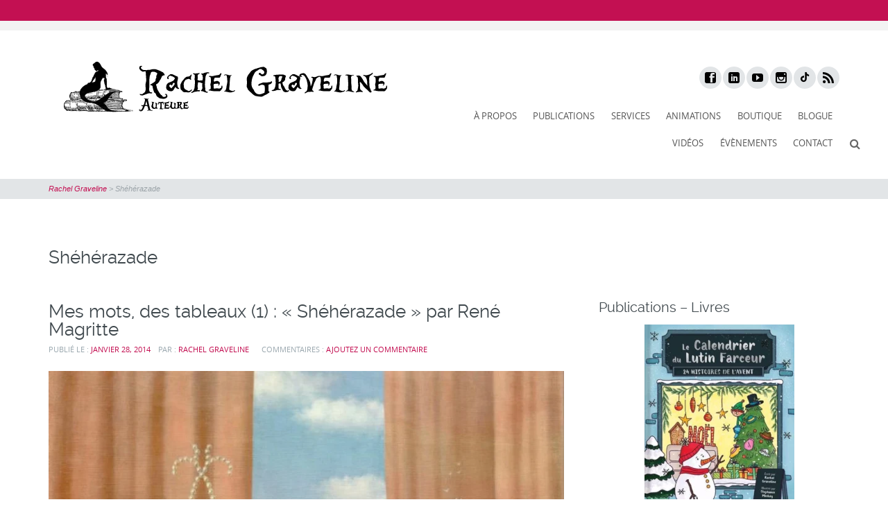

--- FILE ---
content_type: text/html; charset=UTF-8
request_url: https://rachelgraveline.com/tag/sheherazade/
body_size: 63161
content:
<!DOCTYPE html>
<html lang="fr-FR">
<head>
<meta http-equiv="X-UA-Compatible" content="IE=Edge">
<meta charset="UTF-8">
<meta name="viewport" content="width=device-width, initial-scale=1">
<link rel="profile" href="https://gmpg.org/xfn/11">
<link rel="pingback" href="https://rachelgraveline.com/xmlrpc.php">
<link rel="icon" href="https://rachelgraveline.com/wp-content/themes/circumference-lite/images/favicon.ico" />
<script type="text/template" id="freeze-table-template">
  <div class="frzTbl antiscroll-wrap frzTbl--scrolled-to-left-edge">
    <div class="frzTbl-scroll-overlay antiscroll-inner">
        <div class="frzTbl-scroll-overlay__inner"></div>
    </div>
    <div class="frzTbl-content-wrapper">

        <!-- sticky outer heading -->
        <div class="frzTbl-fixed-heading-wrapper-outer">          
          <div class="frzTbl-fixed-heading-wrapper">
            <div class="frzTbl-fixed-heading-wrapper__inner">
              {{heading}}
            </div>    
          </div>
        </div>

        <!-- column shadows -->
        <div class="frzTbl-frozen-columns-wrapper">
          <!-- left -->
          <div class="frzTbl-frozen-columns-wrapper__columns frzTbl-frozen-columns-wrapper__columns--left {{hide-left-column}}"></div>
          <!-- right -->            
          <div class="frzTbl-frozen-columns-wrapper__columns frzTbl-frozen-columns-wrapper__columns--right {{hide-right-column}}"></div>
        </div>

        <!-- table -->
        <div class="frzTbl-table-wrapper">
          <div class="frzTbl-table-wrapper__inner">
            <div class="frzTbl-table-placeholder"></div>
          </div>
        </div>

    </div>
  </div>
</script><script type="text/template" id="tmpl-wcpt-product-form-loading-modal">
  <div class="wcpt-modal wcpt-product-form-loading-modal" data-wcpt-product-id="{{{ data.product_id }}}">
    <div class="wcpt-modal-content">
      <div class="wcpt-close-modal">
        <!-- close 'x' icon svg -->
        <span class="wcpt-icon wcpt-icon-x wcpt-close-modal-icon">
          <svg xmlns="http://www.w3.org/2000/svg" width="24" height="24" viewBox="0 0 24 24" fill="none" stroke="currentColor" stroke-width="2" stroke-linecap="round" stroke-linejoin="round" class="feather feather-x"><line x1="18" y1="6" x2="6" y2="18"></line><line x1="6" y1="6" x2="18" y2="18"></line>
          </svg>
        </span>
      </div>
      <span class="wcpt-product-form-loading-text">
        <i class="wcpt-ajax-badge">
          <!-- ajax loading icon svg -->
          <svg xmlns="http://www.w3.org/2000/svg" width="24" height="24" viewBox="0 0 24 24" fill="none" stroke="currentColor" stroke-width="2" stroke-linecap="round" stroke-linejoin="round" class="feather feather-loader" color="#384047">
            <line x1="12" y1="2" x2="12" y2="6"></line><line x1="12" y1="18" x2="12" y2="22"></line><line x1="4.93" y1="4.93" x2="7.76" y2="7.76"></line><line x1="16.24" y1="16.24" x2="19.07" y2="19.07"></line><line x1="2" y1="12" x2="6" y2="12"></line><line x1="18" y1="12" x2="22" y2="12"></line><line x1="4.93" y1="19.07" x2="7.76" y2="16.24"></line><line x1="16.24" y1="7.76" x2="19.07" y2="4.93"></line>
          </svg>
        </i>

        Chargement…      </span>
    </div>
  </div>
</script>
<script type="text/template" id="tmpl-wcpt-cart-checkbox-trigger">
	<div 
		class="wcpt-cart-checkbox-trigger"
		data-wcpt-redirect-url=""
	>
		<style media="screen">
	@media(min-width:1200px){
		.wcpt-cart-checkbox-trigger {
			display: inline-block;
					}
	}
	@media(max-width:1100px){
		.wcpt-cart-checkbox-trigger {
			display: inline-block;
		}
	}

	.wcpt-cart-checkbox-trigger {
		background-color : #4CAF50; border-color : rgba(0, 0, 0, .1); color : rgba(255, 255, 255); 	}

</style>
		<span 
      class="wcpt-icon wcpt-icon-shopping-bag wcpt-cart-checkbox-trigger__shopping-icon "    ><svg xmlns="http://www.w3.org/2000/svg" width="24" height="24" viewBox="0 0 24 24" fill="none" stroke="currentColor" stroke-width="2" stroke-linecap="round" stroke-linejoin="round" class="feather feather-shopping-bag"><path d="M6 2L3 6v14a2 2 0 0 0 2 2h14a2 2 0 0 0 2-2V6l-3-4z"></path><line x1="3" y1="6" x2="21" y2="6"></line><path d="M16 10a4 4 0 0 1-8 0"></path></svg></span>		<span class="wcpt-cart-checkbox-trigger__text">Ajouter des produits (<span class="wcpt-total-selected"></span>) au panier</span>
		<span class="wcpt-cart-checkbox-trigger__close">✕</span>
	</div>
</script><meta name='robots' content='index, follow, max-image-preview:large, max-snippet:-1, max-video-preview:-1' />
<script id="cookieyes" type="text/javascript" src="https://cdn-cookieyes.com/client_data/9090bff42332df59db26a8de/script.js"></script><script>window._wca = window._wca || [];</script>

	<!-- This site is optimized with the Yoast SEO plugin v26.5 - https://yoast.com/wordpress/plugins/seo/ -->
	<title>Shéhérazade - Rachel Graveline</title>
	<link rel="canonical" href="https://rachelgraveline.com/tag/sheherazade/" />
	<meta property="og:locale" content="fr_FR" />
	<meta property="og:type" content="article" />
	<meta property="og:title" content="Shéhérazade - Rachel Graveline" />
	<meta property="og:url" content="https://rachelgraveline.com/tag/sheherazade/" />
	<meta property="og:site_name" content="Rachel Graveline" />
	<meta property="og:image" content="https://rachelgraveline.com/wp-content/uploads/2020/11/default-rs.jpg" />
	<meta property="og:image:width" content="1024" />
	<meta property="og:image:height" content="1024" />
	<meta property="og:image:type" content="image/jpeg" />
	<meta name="twitter:card" content="summary_large_image" />
	<meta name="twitter:site" content="@rachelgraveline" />
	<script type="application/ld+json" class="yoast-schema-graph">{"@context":"https://schema.org","@graph":[{"@type":"CollectionPage","@id":"https://rachelgraveline.com/tag/sheherazade/","url":"https://rachelgraveline.com/tag/sheherazade/","name":"Shéhérazade - Rachel Graveline","isPartOf":{"@id":"https://rachelgraveline.com/#website"},"primaryImageOfPage":{"@id":"https://rachelgraveline.com/tag/sheherazade/#primaryimage"},"image":{"@id":"https://rachelgraveline.com/tag/sheherazade/#primaryimage"},"thumbnailUrl":"https://rachelgraveline.com/wp-content/uploads/2014/09/ReneMagritte.jpg","breadcrumb":{"@id":"https://rachelgraveline.com/tag/sheherazade/#breadcrumb"},"inLanguage":"fr-FR"},{"@type":"ImageObject","inLanguage":"fr-FR","@id":"https://rachelgraveline.com/tag/sheherazade/#primaryimage","url":"https://rachelgraveline.com/wp-content/uploads/2014/09/ReneMagritte.jpg","contentUrl":"https://rachelgraveline.com/wp-content/uploads/2014/09/ReneMagritte.jpg","width":830,"height":656},{"@type":"BreadcrumbList","@id":"https://rachelgraveline.com/tag/sheherazade/#breadcrumb","itemListElement":[{"@type":"ListItem","position":1,"name":"Accueil","item":"https://rachelgraveline.com/"},{"@type":"ListItem","position":2,"name":"Shéhérazade"}]},{"@type":"WebSite","@id":"https://rachelgraveline.com/#website","url":"https://rachelgraveline.com/","name":"Rachel Graveline","description":"Auteure","publisher":{"@id":"https://rachelgraveline.com/#/schema/person/8e9ea25bf6dc089c5af00b216843bd77"},"potentialAction":[{"@type":"SearchAction","target":{"@type":"EntryPoint","urlTemplate":"https://rachelgraveline.com/?s={search_term_string}"},"query-input":{"@type":"PropertyValueSpecification","valueRequired":true,"valueName":"search_term_string"}}],"inLanguage":"fr-FR"},{"@type":["Person","Organization"],"@id":"https://rachelgraveline.com/#/schema/person/8e9ea25bf6dc089c5af00b216843bd77","name":"Rachel Graveline","image":{"@type":"ImageObject","inLanguage":"fr-FR","@id":"https://rachelgraveline.com/#/schema/person/image/","url":"https://rachelgraveline.com/wp-content/uploads/2019/12/Auteur_Rachel_Graveline2-scaled.jpg","contentUrl":"https://rachelgraveline.com/wp-content/uploads/2019/12/Auteur_Rachel_Graveline2-scaled.jpg","width":1707,"height":2560,"caption":"Rachel Graveline"},"logo":{"@id":"https://rachelgraveline.com/#/schema/person/image/"}}]}</script>
	<!-- / Yoast SEO plugin. -->


<link rel='dns-prefetch' href='//static.addtoany.com' />
<link rel='dns-prefetch' href='//stats.wp.com' />
<link rel='dns-prefetch' href='//secure.gravatar.com' />
<link rel='dns-prefetch' href='//v0.wordpress.com' />
<link rel='preconnect' href='//c0.wp.com' />
<link rel="alternate" type="application/rss+xml" title="Rachel Graveline &raquo; Flux" href="https://rachelgraveline.com/feed/" />
<link rel="alternate" type="application/rss+xml" title="Rachel Graveline &raquo; Flux des commentaires" href="https://rachelgraveline.com/comments/feed/" />
<link rel="alternate" type="text/calendar" title="Rachel Graveline &raquo; Flux iCal" href="https://rachelgraveline.com/evenements/?ical=1" />
<link rel="alternate" type="application/rss+xml" title="Rachel Graveline &raquo; Flux de l’étiquette Shéhérazade" href="https://rachelgraveline.com/tag/sheherazade/feed/" />
<style id='wp-img-auto-sizes-contain-inline-css' type='text/css'>
img:is([sizes=auto i],[sizes^="auto," i]){contain-intrinsic-size:3000px 1500px}
/*# sourceURL=wp-img-auto-sizes-contain-inline-css */
</style>

<link rel='stylesheet' id='sbi_styles-css' href='https://rachelgraveline.com/wp-content/plugins/instagram-feed/css/sbi-styles.min.css?ver=6.10.0' type='text/css' media='all' />
<style id='wp-emoji-styles-inline-css' type='text/css'>

	img.wp-smiley, img.emoji {
		display: inline !important;
		border: none !important;
		box-shadow: none !important;
		height: 1em !important;
		width: 1em !important;
		margin: 0 0.07em !important;
		vertical-align: -0.1em !important;
		background: none !important;
		padding: 0 !important;
	}
/*# sourceURL=wp-emoji-styles-inline-css */
</style>
<link rel='stylesheet' id='wp-block-library-css' href='https://c0.wp.com/c/6.9/wp-includes/css/dist/block-library/style.min.css' type='text/css' media='all' />
<style id='global-styles-inline-css' type='text/css'>
:root{--wp--preset--aspect-ratio--square: 1;--wp--preset--aspect-ratio--4-3: 4/3;--wp--preset--aspect-ratio--3-4: 3/4;--wp--preset--aspect-ratio--3-2: 3/2;--wp--preset--aspect-ratio--2-3: 2/3;--wp--preset--aspect-ratio--16-9: 16/9;--wp--preset--aspect-ratio--9-16: 9/16;--wp--preset--color--black: #000000;--wp--preset--color--cyan-bluish-gray: #abb8c3;--wp--preset--color--white: #ffffff;--wp--preset--color--pale-pink: #f78da7;--wp--preset--color--vivid-red: #cf2e2e;--wp--preset--color--luminous-vivid-orange: #ff6900;--wp--preset--color--luminous-vivid-amber: #fcb900;--wp--preset--color--light-green-cyan: #7bdcb5;--wp--preset--color--vivid-green-cyan: #00d084;--wp--preset--color--pale-cyan-blue: #8ed1fc;--wp--preset--color--vivid-cyan-blue: #0693e3;--wp--preset--color--vivid-purple: #9b51e0;--wp--preset--gradient--vivid-cyan-blue-to-vivid-purple: linear-gradient(135deg,rgb(6,147,227) 0%,rgb(155,81,224) 100%);--wp--preset--gradient--light-green-cyan-to-vivid-green-cyan: linear-gradient(135deg,rgb(122,220,180) 0%,rgb(0,208,130) 100%);--wp--preset--gradient--luminous-vivid-amber-to-luminous-vivid-orange: linear-gradient(135deg,rgb(252,185,0) 0%,rgb(255,105,0) 100%);--wp--preset--gradient--luminous-vivid-orange-to-vivid-red: linear-gradient(135deg,rgb(255,105,0) 0%,rgb(207,46,46) 100%);--wp--preset--gradient--very-light-gray-to-cyan-bluish-gray: linear-gradient(135deg,rgb(238,238,238) 0%,rgb(169,184,195) 100%);--wp--preset--gradient--cool-to-warm-spectrum: linear-gradient(135deg,rgb(74,234,220) 0%,rgb(151,120,209) 20%,rgb(207,42,186) 40%,rgb(238,44,130) 60%,rgb(251,105,98) 80%,rgb(254,248,76) 100%);--wp--preset--gradient--blush-light-purple: linear-gradient(135deg,rgb(255,206,236) 0%,rgb(152,150,240) 100%);--wp--preset--gradient--blush-bordeaux: linear-gradient(135deg,rgb(254,205,165) 0%,rgb(254,45,45) 50%,rgb(107,0,62) 100%);--wp--preset--gradient--luminous-dusk: linear-gradient(135deg,rgb(255,203,112) 0%,rgb(199,81,192) 50%,rgb(65,88,208) 100%);--wp--preset--gradient--pale-ocean: linear-gradient(135deg,rgb(255,245,203) 0%,rgb(182,227,212) 50%,rgb(51,167,181) 100%);--wp--preset--gradient--electric-grass: linear-gradient(135deg,rgb(202,248,128) 0%,rgb(113,206,126) 100%);--wp--preset--gradient--midnight: linear-gradient(135deg,rgb(2,3,129) 0%,rgb(40,116,252) 100%);--wp--preset--font-size--small: 13px;--wp--preset--font-size--medium: 20px;--wp--preset--font-size--large: 36px;--wp--preset--font-size--x-large: 42px;--wp--preset--spacing--20: 0.44rem;--wp--preset--spacing--30: 0.67rem;--wp--preset--spacing--40: 1rem;--wp--preset--spacing--50: 1.5rem;--wp--preset--spacing--60: 2.25rem;--wp--preset--spacing--70: 3.38rem;--wp--preset--spacing--80: 5.06rem;--wp--preset--shadow--natural: 6px 6px 9px rgba(0, 0, 0, 0.2);--wp--preset--shadow--deep: 12px 12px 50px rgba(0, 0, 0, 0.4);--wp--preset--shadow--sharp: 6px 6px 0px rgba(0, 0, 0, 0.2);--wp--preset--shadow--outlined: 6px 6px 0px -3px rgb(255, 255, 255), 6px 6px rgb(0, 0, 0);--wp--preset--shadow--crisp: 6px 6px 0px rgb(0, 0, 0);}:where(.is-layout-flex){gap: 0.5em;}:where(.is-layout-grid){gap: 0.5em;}body .is-layout-flex{display: flex;}.is-layout-flex{flex-wrap: wrap;align-items: center;}.is-layout-flex > :is(*, div){margin: 0;}body .is-layout-grid{display: grid;}.is-layout-grid > :is(*, div){margin: 0;}:where(.wp-block-columns.is-layout-flex){gap: 2em;}:where(.wp-block-columns.is-layout-grid){gap: 2em;}:where(.wp-block-post-template.is-layout-flex){gap: 1.25em;}:where(.wp-block-post-template.is-layout-grid){gap: 1.25em;}.has-black-color{color: var(--wp--preset--color--black) !important;}.has-cyan-bluish-gray-color{color: var(--wp--preset--color--cyan-bluish-gray) !important;}.has-white-color{color: var(--wp--preset--color--white) !important;}.has-pale-pink-color{color: var(--wp--preset--color--pale-pink) !important;}.has-vivid-red-color{color: var(--wp--preset--color--vivid-red) !important;}.has-luminous-vivid-orange-color{color: var(--wp--preset--color--luminous-vivid-orange) !important;}.has-luminous-vivid-amber-color{color: var(--wp--preset--color--luminous-vivid-amber) !important;}.has-light-green-cyan-color{color: var(--wp--preset--color--light-green-cyan) !important;}.has-vivid-green-cyan-color{color: var(--wp--preset--color--vivid-green-cyan) !important;}.has-pale-cyan-blue-color{color: var(--wp--preset--color--pale-cyan-blue) !important;}.has-vivid-cyan-blue-color{color: var(--wp--preset--color--vivid-cyan-blue) !important;}.has-vivid-purple-color{color: var(--wp--preset--color--vivid-purple) !important;}.has-black-background-color{background-color: var(--wp--preset--color--black) !important;}.has-cyan-bluish-gray-background-color{background-color: var(--wp--preset--color--cyan-bluish-gray) !important;}.has-white-background-color{background-color: var(--wp--preset--color--white) !important;}.has-pale-pink-background-color{background-color: var(--wp--preset--color--pale-pink) !important;}.has-vivid-red-background-color{background-color: var(--wp--preset--color--vivid-red) !important;}.has-luminous-vivid-orange-background-color{background-color: var(--wp--preset--color--luminous-vivid-orange) !important;}.has-luminous-vivid-amber-background-color{background-color: var(--wp--preset--color--luminous-vivid-amber) !important;}.has-light-green-cyan-background-color{background-color: var(--wp--preset--color--light-green-cyan) !important;}.has-vivid-green-cyan-background-color{background-color: var(--wp--preset--color--vivid-green-cyan) !important;}.has-pale-cyan-blue-background-color{background-color: var(--wp--preset--color--pale-cyan-blue) !important;}.has-vivid-cyan-blue-background-color{background-color: var(--wp--preset--color--vivid-cyan-blue) !important;}.has-vivid-purple-background-color{background-color: var(--wp--preset--color--vivid-purple) !important;}.has-black-border-color{border-color: var(--wp--preset--color--black) !important;}.has-cyan-bluish-gray-border-color{border-color: var(--wp--preset--color--cyan-bluish-gray) !important;}.has-white-border-color{border-color: var(--wp--preset--color--white) !important;}.has-pale-pink-border-color{border-color: var(--wp--preset--color--pale-pink) !important;}.has-vivid-red-border-color{border-color: var(--wp--preset--color--vivid-red) !important;}.has-luminous-vivid-orange-border-color{border-color: var(--wp--preset--color--luminous-vivid-orange) !important;}.has-luminous-vivid-amber-border-color{border-color: var(--wp--preset--color--luminous-vivid-amber) !important;}.has-light-green-cyan-border-color{border-color: var(--wp--preset--color--light-green-cyan) !important;}.has-vivid-green-cyan-border-color{border-color: var(--wp--preset--color--vivid-green-cyan) !important;}.has-pale-cyan-blue-border-color{border-color: var(--wp--preset--color--pale-cyan-blue) !important;}.has-vivid-cyan-blue-border-color{border-color: var(--wp--preset--color--vivid-cyan-blue) !important;}.has-vivid-purple-border-color{border-color: var(--wp--preset--color--vivid-purple) !important;}.has-vivid-cyan-blue-to-vivid-purple-gradient-background{background: var(--wp--preset--gradient--vivid-cyan-blue-to-vivid-purple) !important;}.has-light-green-cyan-to-vivid-green-cyan-gradient-background{background: var(--wp--preset--gradient--light-green-cyan-to-vivid-green-cyan) !important;}.has-luminous-vivid-amber-to-luminous-vivid-orange-gradient-background{background: var(--wp--preset--gradient--luminous-vivid-amber-to-luminous-vivid-orange) !important;}.has-luminous-vivid-orange-to-vivid-red-gradient-background{background: var(--wp--preset--gradient--luminous-vivid-orange-to-vivid-red) !important;}.has-very-light-gray-to-cyan-bluish-gray-gradient-background{background: var(--wp--preset--gradient--very-light-gray-to-cyan-bluish-gray) !important;}.has-cool-to-warm-spectrum-gradient-background{background: var(--wp--preset--gradient--cool-to-warm-spectrum) !important;}.has-blush-light-purple-gradient-background{background: var(--wp--preset--gradient--blush-light-purple) !important;}.has-blush-bordeaux-gradient-background{background: var(--wp--preset--gradient--blush-bordeaux) !important;}.has-luminous-dusk-gradient-background{background: var(--wp--preset--gradient--luminous-dusk) !important;}.has-pale-ocean-gradient-background{background: var(--wp--preset--gradient--pale-ocean) !important;}.has-electric-grass-gradient-background{background: var(--wp--preset--gradient--electric-grass) !important;}.has-midnight-gradient-background{background: var(--wp--preset--gradient--midnight) !important;}.has-small-font-size{font-size: var(--wp--preset--font-size--small) !important;}.has-medium-font-size{font-size: var(--wp--preset--font-size--medium) !important;}.has-large-font-size{font-size: var(--wp--preset--font-size--large) !important;}.has-x-large-font-size{font-size: var(--wp--preset--font-size--x-large) !important;}
/*# sourceURL=global-styles-inline-css */
</style>

<style id='classic-theme-styles-inline-css' type='text/css'>
/*! This file is auto-generated */
.wp-block-button__link{color:#fff;background-color:#32373c;border-radius:9999px;box-shadow:none;text-decoration:none;padding:calc(.667em + 2px) calc(1.333em + 2px);font-size:1.125em}.wp-block-file__button{background:#32373c;color:#fff;text-decoration:none}
/*# sourceURL=/wp-includes/css/classic-themes.min.css */
</style>
<link rel='stylesheet' id='contact-form-7-css' href='https://rachelgraveline.com/wp-content/plugins/contact-form-7/includes/css/styles.css?ver=6.1.4' type='text/css' media='all' />
<link rel='stylesheet' id='antiscroll-css' href='https://rachelgraveline.com/wp-content/plugins/wc-product-table-lite/assets/antiscroll/css.min.css?ver=4.6.2' type='text/css' media='all' />
<link rel='stylesheet' id='freeze_table-css' href='https://rachelgraveline.com/wp-content/plugins/wc-product-table-lite/assets/freeze_table_v2/css.min.css?ver=4.6.2' type='text/css' media='all' />
<link rel='stylesheet' id='wc-photoswipe-css' href='https://c0.wp.com/p/woocommerce/10.3.7/assets/css/photoswipe/photoswipe.min.css' type='text/css' media='all' />
<link rel='stylesheet' id='wc-photoswipe-default-skin-css' href='https://c0.wp.com/p/woocommerce/10.3.7/assets/css/photoswipe/default-skin/default-skin.min.css' type='text/css' media='all' />
<link rel='stylesheet' id='multirange-css' href='https://rachelgraveline.com/wp-content/plugins/wc-product-table-lite/assets/multirange/css.min.css?ver=4.6.2' type='text/css' media='all' />
<link rel='stylesheet' id='wcpt-css' href='https://rachelgraveline.com/wp-content/plugins/wc-product-table-lite/assets/css.min.css?ver=4.6.2' type='text/css' media='all' />
<style id='wcpt-inline-css' type='text/css'>

    .mejs-button>button {
      background: transparent url(https://rachelgraveline.com/wp-includes/js/mediaelement/mejs-controls.svg) !important;
    }
    .mejs-mute>button {
      background-position: -60px 0 !important;
    }    
    .mejs-unmute>button {
      background-position: -40px 0 !important;
    }    
    .mejs-pause>button {
      background-position: -20px 0 !important;
    }    
  
/*# sourceURL=wcpt-inline-css */
</style>
<link rel='stylesheet' id='mediaelement-css' href='https://c0.wp.com/c/6.9/wp-includes/js/mediaelement/mediaelementplayer-legacy.min.css' type='text/css' media='all' />
<link rel='stylesheet' id='wp-mediaelement-css' href='https://c0.wp.com/c/6.9/wp-includes/js/mediaelement/wp-mediaelement.min.css' type='text/css' media='all' />
<link rel='stylesheet' id='woocommerce-layout-css' href='https://c0.wp.com/p/woocommerce/10.3.7/assets/css/woocommerce-layout.css' type='text/css' media='all' />
<style id='woocommerce-layout-inline-css' type='text/css'>

	.infinite-scroll .woocommerce-pagination {
		display: none;
	}
/*# sourceURL=woocommerce-layout-inline-css */
</style>
<link rel='stylesheet' id='woocommerce-smallscreen-css' href='https://c0.wp.com/p/woocommerce/10.3.7/assets/css/woocommerce-smallscreen.css' type='text/css' media='only screen and (max-width: 768px)' />
<link rel='stylesheet' id='woocommerce-general-css' href='https://c0.wp.com/p/woocommerce/10.3.7/assets/css/woocommerce.css' type='text/css' media='all' />
<style id='woocommerce-inline-inline-css' type='text/css'>
.woocommerce form .form-row .required { visibility: visible; }
/*# sourceURL=woocommerce-inline-inline-css */
</style>
<link rel='stylesheet' id='brands-styles-css' href='https://c0.wp.com/p/woocommerce/10.3.7/assets/css/brands.css' type='text/css' media='all' />
<link rel='stylesheet' id='parent-theme-css-css' href='https://rachelgraveline.com/wp-content/themes/circumference-lite/style.css?ver=6.9' type='text/css' media='all' />
<link rel='stylesheet' id='circumferencelite-bootstrap-css-css' href='https://rachelgraveline.com/wp-content/themes/circumference-lite/css/circumferencelite-bootstrap.min.css?ver=3.0.0' type='text/css' media='all' />
<link rel='stylesheet' id='font-awesome-css' href='https://rachelgraveline.com/wp-content/themes/circumference-lite/css/font-awesome.min.css?ver=2026-01-01%2006:12:21' type='text/css' media='all' />
<link rel='stylesheet' id='circumference-lite-woocommerce-css' href='https://rachelgraveline.com/wp-content/themes/circumference-lite/css/woocommerce.css?ver=6.9' type='text/css' media='all' />
<link rel='stylesheet' id='circumferencelite-style-css' href='https://rachelgraveline.com/wp-content/themes/circumference-lite-child/style.css?ver=6.9' type='text/css' media='all' />
<link rel='stylesheet' id='addtoany-css' href='https://rachelgraveline.com/wp-content/plugins/add-to-any/addtoany.min.css?ver=1.16' type='text/css' media='all' />
<script type="text/template" id="tmpl-variation-template">
	<div class="woocommerce-variation-description">{{{ data.variation.variation_description }}}</div>
	<div class="woocommerce-variation-price">{{{ data.variation.price_html }}}</div>
	<div class="woocommerce-variation-availability">{{{ data.variation.availability_html }}}</div>
</script>
<script type="text/template" id="tmpl-unavailable-variation-template">
	<p role="alert">Désolé, ce produit n&rsquo;est pas disponible. Veuillez choisir une combinaison différente.</p>
</script>
<script type="text/javascript" id="addtoany-core-js-before">
/* <![CDATA[ */
window.a2a_config=window.a2a_config||{};a2a_config.callbacks=[];a2a_config.overlays=[];a2a_config.templates={};a2a_localize = {
	Share: "Partager",
	Save: "Enregistrer",
	Subscribe: "S'abonner",
	Email: "E-mail",
	Bookmark: "Marque-page",
	ShowAll: "Montrer tout",
	ShowLess: "Montrer moins",
	FindServices: "Trouver des service(s)",
	FindAnyServiceToAddTo: "Trouver instantan&eacute;ment des services &agrave; ajouter &agrave;",
	PoweredBy: "Propuls&eacute; par",
	ShareViaEmail: "Partager par e-mail",
	SubscribeViaEmail: "S’abonner par e-mail",
	BookmarkInYourBrowser: "Ajouter un signet dans votre navigateur",
	BookmarkInstructions: "Appuyez sur Ctrl+D ou \u2318+D pour mettre cette page en signet",
	AddToYourFavorites: "Ajouter &agrave; vos favoris",
	SendFromWebOrProgram: "Envoyer depuis n’importe quelle adresse e-mail ou logiciel e-mail",
	EmailProgram: "Programme d’e-mail",
	More: "Plus&#8230;",
	ThanksForSharing: "Merci de partager !",
	ThanksForFollowing: "Merci de nous suivre !"
};


//# sourceURL=addtoany-core-js-before
/* ]]> */
</script>
<script type="text/javascript" defer src="https://static.addtoany.com/menu/page.js" id="addtoany-core-js"></script>
<script type="text/javascript" src="https://c0.wp.com/c/6.9/wp-includes/js/jquery/jquery.min.js" id="jquery-core-js"></script>
<script type="text/javascript" src="https://c0.wp.com/c/6.9/wp-includes/js/jquery/jquery-migrate.min.js" id="jquery-migrate-js"></script>
<script type="text/javascript" defer src="https://rachelgraveline.com/wp-content/plugins/add-to-any/addtoany.min.js?ver=1.1" id="addtoany-jquery-js"></script>
<script src='https://rachelgraveline.com/wp-content/plugins/the-events-calendar/common/build/js/underscore-before.js'></script>
<script type="text/javascript" src="https://c0.wp.com/c/6.9/wp-includes/js/underscore.min.js" id="underscore-js"></script>
<script src='https://rachelgraveline.com/wp-content/plugins/the-events-calendar/common/build/js/underscore-after.js'></script>
<script type="text/javascript" id="wp-util-js-extra">
/* <![CDATA[ */
var _wpUtilSettings = {"ajax":{"url":"/wp-admin/admin-ajax.php"}};
//# sourceURL=wp-util-js-extra
/* ]]> */
</script>
<script type="text/javascript" src="https://c0.wp.com/c/6.9/wp-includes/js/wp-util.min.js" id="wp-util-js"></script>
<script type="text/javascript" id="wc-add-to-cart-js-extra">
/* <![CDATA[ */
var wc_add_to_cart_params = {"ajax_url":"/wp-admin/admin-ajax.php","wc_ajax_url":"/?wc-ajax=%%endpoint%%","i18n_view_cart":"Voir le panier","cart_url":"https://rachelgraveline.com/panier/","is_cart":"","cart_redirect_after_add":"no"};
//# sourceURL=wc-add-to-cart-js-extra
/* ]]> */
</script>
<script type="text/javascript" src="https://c0.wp.com/p/woocommerce/10.3.7/assets/js/frontend/add-to-cart.min.js" id="wc-add-to-cart-js" defer="defer" data-wp-strategy="defer"></script>
<script type="text/javascript" id="wc-add-to-cart-variation-js-extra">
/* <![CDATA[ */
var wc_add_to_cart_variation_params = {"wc_ajax_url":"/?wc-ajax=%%endpoint%%","i18n_no_matching_variations_text":"D\u00e9sol\u00e9, aucun produit ne r\u00e9pond \u00e0 vos crit\u00e8res. Veuillez choisir une combinaison diff\u00e9rente.","i18n_make_a_selection_text":"Veuillez s\u00e9lectionner des options du produit avant de l\u2019ajouter \u00e0 votre panier.","i18n_unavailable_text":"D\u00e9sol\u00e9, ce produit n\u2019est pas disponible. Veuillez choisir une combinaison diff\u00e9rente.","i18n_reset_alert_text":"Votre s\u00e9lection a \u00e9t\u00e9 r\u00e9initialis\u00e9e. Veuillez s\u00e9lectionner des options du produit avant de l\u2019ajouter \u00e0 votre panier."};
//# sourceURL=wc-add-to-cart-variation-js-extra
/* ]]> */
</script>
<script type="text/javascript" src="https://c0.wp.com/p/woocommerce/10.3.7/assets/js/frontend/add-to-cart-variation.min.js" id="wc-add-to-cart-variation-js" defer="defer" data-wp-strategy="defer"></script>
<script type="text/javascript" src="https://c0.wp.com/p/woocommerce/10.3.7/assets/js/jquery-blockui/jquery.blockUI.min.js" id="wc-jquery-blockui-js" defer="defer" data-wp-strategy="defer"></script>
<script type="text/javascript" src="https://c0.wp.com/p/woocommerce/10.3.7/assets/js/js-cookie/js.cookie.min.js" id="wc-js-cookie-js" defer="defer" data-wp-strategy="defer"></script>
<script type="text/javascript" id="woocommerce-js-extra">
/* <![CDATA[ */
var woocommerce_params = {"ajax_url":"/wp-admin/admin-ajax.php","wc_ajax_url":"/?wc-ajax=%%endpoint%%","i18n_password_show":"Afficher le mot de passe","i18n_password_hide":"Masquer le mot de passe"};
//# sourceURL=woocommerce-js-extra
/* ]]> */
</script>
<script type="text/javascript" src="https://c0.wp.com/p/woocommerce/10.3.7/assets/js/frontend/woocommerce.min.js" id="woocommerce-js" defer="defer" data-wp-strategy="defer"></script>
<script type="text/javascript" src="https://rachelgraveline.com/wp-content/themes/circumference-lite-child/js/scripts.js?ver=6.9" id="rg-scripts-js"></script>
<script type="text/javascript" src="https://stats.wp.com/s-202601.js" id="woocommerce-analytics-js" defer="defer" data-wp-strategy="defer"></script>
<link rel="https://api.w.org/" href="https://rachelgraveline.com/wp-json/" /><link rel="alternate" title="JSON" type="application/json" href="https://rachelgraveline.com/wp-json/wp/v2/tags/61" /><link rel="EditURI" type="application/rsd+xml" title="RSD" href="https://rachelgraveline.com/xmlrpc.php?rsd" />
<meta name="generator" content="WordPress 6.9" />
<meta name="generator" content="WooCommerce 10.3.7" />
<meta name="tec-api-version" content="v1"><meta name="tec-api-origin" content="https://rachelgraveline.com"><link rel="alternate" href="https://rachelgraveline.com/wp-json/tribe/events/v1/events/?tags=sheherazade" />	<style>img#wpstats{display:none}</style>
				<style type="text/css">
			h1,h2,h3,h4,h5,h6,h1 a, h2 a {color: #40494e;}
			#cir-bottom-wrapper h3 {color: #ffffff;}
			#cir-footer-wrapper h4 {color: #818181;}
			#cir-banner {color: #ffffff;}
			#cir-content-wrapper {color: #ffffff;}
			#cir-cta h1 {color: #ffffff;}
			a {color: #c31052;}
			a:hover,a:focus,.menu.widget ul li:hover::before,.menu.widget ul li a:hover,h1 a:hover, h2 a:hover {color: #c14975;}
			.menu.widget a {color:#656565;}
			#cir-bottom-wrapper .menu.widget a, #cir-bottom-wrapper .menu.widget a {color:#abb3b4;}
			
			#cir-bottom-wrapper a {color:#efefef;}
			#cir-bottom-wrapper a:hover {color:#abb3b4;}
			
			#cir-content-wrapper,#cir-bottom-wrapper {font-size: 0.813em;}
			#cir-footer-wrapper a {color: #c14975;}			
			#cir-footer-wrapper a:hover {color: #818181;}
			.nav-menu li a, .nav-menu li.home a {color:#565656;}
			.nav-menu li a:hover {color:#c6b274;}
			ul.nav-menu ul a,.nav-menu ul ul a {color: #919191;}
			ul.nav-menu ul a:hover,	.nav-menu ul ul a:hover,.nav-menu .current_page_item > a,.nav-menu .current_page_ancestor > a,.nav-menu .current-menu-item > a,.nav-menu .current-menu-ancestor > a {color:#c6b274;}
			ul.nav-menu li:hover > ul,.nav-menu ul li:hover > ul {background-color: #ffffff;border-color:#c6b274;}
			ul.sub-menu .current_page_item > a,ul.sub-menu .current_page_ancestor > a, ul.sub-menu .current-menu-item > a, ul.sub-menu .current-menu-ancestor > a {background-color: #f3f3f3;}
			ul.nav-menu li:hover > ul li:hover {background-color: #f3f3f3;}	
			
			#social-icons a {color: #000000;}
			#social-icons a:hover {color: #000000;}
			#socialbar .icomoon {background-color: #e2e5e7;}
			#cir-breadcrumbs-wrapper a {color:#d79832;}
			#cir-breadcrumbs-wrapper a:hover {color:#2bafbb;}
			#cir-content-area .list-lines.widget ul li {border-color:#e2e5e7;}
			#cir-bottom-wrapper ul li {border-color:#5c646b;}
		</style>
		    <script type="text/javascript">
    (function ( $ ) {
        $(document).ready(function() {
            var active = 0;
            if (active == 1 ) {
                $(window).scroll(function() {
                	var scrollTop = $(window).scrollTop();
	                var window_height = $( window ).height();
	                var content_height = $('#cir-wrapper').height();
	                var sticky_menu_height = $('header#cir-site-header').height();

                   if (scrollTop > 100 ) {
                    if ( (parseInt(content_height) ) > (parseInt(window_height) + parseInt(200) + parseInt(sticky_menu_height) ) ) {
                        $('#logo img').css({"width":"50%"});
                        $("#cir-site-header").css({"position":"fixed", "right":"0px", "left":"0px", "top": "0px","z-index":"1080","padding": "5px 0px 0px 0px", 'box-shadow': '0.5px 0.5px 0.5px #EAEAEA'});
                        $("#site-navigation").css({"margin":"10px 0"});
                    } 
                } else {
                    $('#logo img').css({"width":"100%"});
                    $("#cir-site-header").css({"position":"relative", 'box-shadow':'none', "padding": "2em 0"});
                }   

                });
            }
        });
    })(jQuery);;        

    </script> 
	<noscript><style>.woocommerce-product-gallery{ opacity: 1 !important; }</style></noscript>
	
<!-- Dynamic Widgets by QURL loaded - http://www.dynamic-widgets.com //-->
<style type="text/css" id="custom-background-css">
body.custom-background { background-image: url("https://rachelgraveline.com/wp-content/themes/circumference-lite/images/page-bg.png"); background-position: left top; background-size: auto; background-repeat: repeat; background-attachment: scroll; }
</style>
		<!--[if lt IE 9]>
		<script src="https://rachelgraveline.com/wp-content/themes/circumference-lite/js/circumferencelite-respond.min.js" type="text/javascript"></script>
		<script src="https://rachelgraveline.com/wp-content/themes/circumference-lite/js/circumferencelite-html5.min.js" type="text/javascript"></script>
	<![endif]-->
	<link rel="icon" href="https://rachelgraveline.com/wp-content/uploads/2016/08/cropped-Logo-2016-rachelgraveline-32x32.jpg" sizes="32x32" />
<link rel="icon" href="https://rachelgraveline.com/wp-content/uploads/2016/08/cropped-Logo-2016-rachelgraveline-192x192.jpg" sizes="192x192" />
<link rel="apple-touch-icon" href="https://rachelgraveline.com/wp-content/uploads/2016/08/cropped-Logo-2016-rachelgraveline-180x180.jpg" />
<meta name="msapplication-TileImage" content="https://rachelgraveline.com/wp-content/uploads/2016/08/cropped-Logo-2016-rachelgraveline-270x270.jpg" />
		<style type="text/css" id="wp-custom-css">
			a.cky-banner-element {
	padding: 8px 30px;
	background: #F8F9FA;
	color: #858A8F;
	border: 1px solid #DEE2E6;
	box-sizing: border-box;
	border-radius: 2px;
	cursor: pointer;
}		</style>
		<link rel='stylesheet' id='wc-stripe-blocks-checkout-style-css' href='https://rachelgraveline.com/wp-content/plugins/woocommerce-gateway-stripe/build/upe-blocks.css?ver=7a015a6f0fabd17529b6' type='text/css' media='all' />
<link rel='stylesheet' id='wc-blocks-style-css' href='https://c0.wp.com/p/woocommerce/10.3.7/assets/client/blocks/wc-blocks.css' type='text/css' media='all' />
</head>

<body data-rsssl=1 class="archive tag tag-sheherazade tag-61 custom-background wp-theme-circumference-lite wp-child-theme-circumference-lite-child des-mots-des-tableaux-1-sheherazade-par-rene-magritte theme-circumference-lite woocommerce-no-js tribe-no-js" style="font-size: 100%;">
<!-- add move to top feture -->
      <div class="circumference_move_to_top"> 
        <i class="fa fa-arrow-up"></i>
      </div>  
    
	<div id="cir-wrapper" style="border-color:#000000;">		
 

<div id="cir-ann-social-wrapper" style="background-color: #c31052; border-color: #f3f3f3;">
  <div class="container">
    <div class="row">
      <div class="col-md-12">
        &nbsp;
      </div>
    </div>
  </div>
    
</div>


<header id="cir-site-header" style="background-color: #ffffff;" role="banner">
  <div class="container">
    <div class="row">
    
		<div class="col-md-6">
            
        <div id="cir-logo-group-wrapper">
          



			
			<div id="cir-logo-group">
				<a href="https://rachelgraveline.com/" title="Rachel Graveline" rel="home">
					<img class="img-responsive" src="https://rachelgraveline.com/wp-content/uploads/2018/02/logo.png" alt="Rachel Graveline"/>
				</a>
			</div>
						 
		

        </div>
      </div>     
    
      <div class="col-md-6">
			<div id="cir-social-wrapper">
	<div id="socialbar">
		<div id="social-icons"><a title="Facebook" href="https://www.facebook.com/RachelGravelineAuteure/?fref=ts" target="_blank"><div id="facebook" class="icomoon icon-facebook3"></div></a><a title="Linkedin" href="https://www.linkedin.com/in/rachel-graveline-227b56159/" target="_blank"><div id="linkedin" class="icomoon icon-linkedin"></div></a><a title="Youtube" href="https://www.youtube.com/channel/UCIsGrxQAlYCCJSLHH4pZJUA" target="_blank"><div id="youtube" class="icomoon icon-youtube"></div></a><a title="Instagram" href="https://www.instagram.com/rachelgraveline/" target="_blank"><div id="instagram" class="icomoon icon-instagram"></div></a><a title="TikTok" href="https://www.tiktok.com/@rachelgravelineauteure" target="_blank"><div id="tiktok" class="icomoon new-social-icons"><img src="https://rachelgraveline.com/wp-content/themes/circumference-lite-child/images/tiktok.png" class="social-icon" /></div></a><a title="rss" href="/feed/" target="_blank"><div id="rss" class="icomoon icon-feed2"></div></a></div>	
	</div>
</div>
			<br />
      		<div id="navbar" class="navbar" style="margin: 14px 0 0 0;">
				<nav id="site-navigation" class="navigation main-navigation" role="navigation">
                    <div class="menu-toggle-wrapper hidden-md hidden-lg">
                      <h3 class="menu-toggle">Menu</h3>
                    </div>
					<!--a class="screen-reader-text skip-link" href="#content" title="Skip to content">
					Skip to content</a-->
					<ul id="menu-header-menu" class="nav-menu"><li id="menu-item-2036" class="menu-item menu-item-type-post_type menu-item-object-page menu-item-has-children menu-item-2036"><a href="https://rachelgraveline.com/a-propos/">À propos</a>
<ul class="sub-menu">
	<li id="menu-item-2725" class="menu-item menu-item-type-post_type menu-item-object-page menu-item-2725"><a href="https://rachelgraveline.com/a-propos/">Mon histoire</a></li>
	<li id="menu-item-2948" class="menu-item menu-item-type-post_type menu-item-object-page menu-item-has-children menu-item-2948"><a href="https://rachelgraveline.com/mes-chroniques-cite-ici-et-la/">On parle de moi</a>
	<ul class="sub-menu">
		<li id="menu-item-3188" class="menu-item menu-item-type-taxonomy menu-item-object-category menu-item-3188"><a href="https://rachelgraveline.com/categorie/dans-les-medias/">Dans les médias</a></li>
		<li id="menu-item-2727" class="menu-item menu-item-type-post_type menu-item-object-page menu-item-2727"><a href="https://rachelgraveline.com/mes-chroniques-cite-ici-et-la/">Mes Chroniques – Cité ici &#038; là</a></li>
		<li id="menu-item-2672" class="menu-item menu-item-type-post_type menu-item-object-page menu-item-2672"><a href="https://rachelgraveline.com/les-remerciements/">Les remerciements</a></li>
		<li id="menu-item-2736" class="menu-item menu-item-type-post_type menu-item-object-page menu-item-2736"><a href="https://rachelgraveline.com/lettre-de-reference-de-sonia-alain-auteure/">Recommandation de Sonia Alain, auteure</a></li>
	</ul>
</li>
</ul>
</li>
<li id="menu-item-3077" class="menu-item menu-item-type-taxonomy menu-item-object-product_cat menu-item-has-children menu-item-3077"><a href="https://rachelgraveline.com/categorie-produit/publications/">Publications</a>
<ul class="sub-menu">
	<li id="menu-item-2797" class="menu-item menu-item-type-post_type menu-item-object-page menu-item-2797"><a href="https://rachelgraveline.com/articles/">Articles</a></li>
	<li id="menu-item-3076" class="menu-item menu-item-type-taxonomy menu-item-object-product_cat menu-item-3076"><a href="https://rachelgraveline.com/categorie-produit/publications/livres/">Livres</a></li>
</ul>
</li>
<li id="menu-item-3546" class="menu-item menu-item-type-post_type menu-item-object-page menu-item-3546"><a href="https://rachelgraveline.com/services/">Services</a></li>
<li id="menu-item-3175" class="menu-item menu-item-type-post_type menu-item-object-page menu-item-3175"><a href="https://rachelgraveline.com/animations/">Animations</a></li>
<li id="menu-item-3078" class="menu-item menu-item-type-post_type menu-item-object-page menu-item-has-children menu-item-3078"><a href="https://rachelgraveline.com/boutique/">Boutique</a>
<ul class="sub-menu">
	<li id="menu-item-4112" class="menu-item menu-item-type-post_type menu-item-object-page menu-item-4112"><a href="https://rachelgraveline.com/boutique/tous-les-livres/">Tous les livres</a></li>
</ul>
</li>
<li id="menu-item-2711" class="menu-item menu-item-type-post_type menu-item-object-page current_page_parent menu-item-has-children menu-item-2711"><a href="https://rachelgraveline.com/blogue/">Blogue</a>
<ul class="sub-menu">
	<li id="menu-item-2712" class="menu-item menu-item-type-taxonomy menu-item-object-category menu-item-2712"><a href="https://rachelgraveline.com/categorie/journal/">Journal &#8211; Au fil des jours</a></li>
	<li id="menu-item-2623" class="menu-item menu-item-type-taxonomy menu-item-object-category menu-item-2623"><a href="https://rachelgraveline.com/categorie/articles/">Billets</a></li>
	<li id="menu-item-2589" class="menu-item menu-item-type-taxonomy menu-item-object-category menu-item-2589"><a href="https://rachelgraveline.com/categorie/poesie/">Poésie</a></li>
</ul>
</li>
<li id="menu-item-3485" class="menu-item menu-item-type-custom menu-item-object-custom menu-item-3485"><a href="https://rachelgraveline.com/videos/">Vidéos</a></li>
<li id="menu-item-3336" class="menu-item menu-item-type-custom menu-item-object-custom menu-item-3336"><a href="https://rachelgraveline.com/evenements/">Évènements</a></li>
<li id="menu-item-2030" class="menu-item menu-item-type-post_type menu-item-object-page menu-item-2030"><a href="https://rachelgraveline.com/contact/">Contact</a></li>
</ul>				</nav><!-- #site-navigation -->
				<!-- search form -->
         
          <span class="cir-search-bottom" style="z-index: 999"><i class="fa fa-search"></i></span>
            <div class="container"> 
              <div class="cir-overlay-form" style="display: none;">
                <span>
                  <button class="btn btn-default" id="cancel-search-form">
                    <i class="fa fa-times"></i>
                  </button>
                  </span>
                <form role="search" method="get" class="search-form" action="https://rachelgraveline.com/">
                <span class="screen-reader-text">Search for:</span>
                <div class="input-group">
                      <input type="text" class="form-control" value="" name="s">
                      <span class="input-group-btn">
                        <button class="btn btn-default" type="submit" value="Search">Go!</button>
                      </span>
                    </div><!-- /input-group -->
                </form>    
              </div>
            </div>
            <!--/search form  -->                 
			</div><!-- #navbar -->                    
        </div>
        
    </div>
  </div>
  
</header>
	
<!--aside id="cir-banner" style="background-color: #c6b274; background-image: url(https://rachelgraveline.com/wp-content/uploads/2018/11/entete-1-1.jpg);">
		
			
</aside-->

<div id="cir-breadcrumbs-wrapper" style="background-color: #e2e5e7; color:#9ca4a9;">
  <div class="container">
    <div class="row">
		<div class="col-md-12">
		<!-- Breadcrumb NavXT 7.5.0 -->
<span property="itemListElement" typeof="ListItem"><a property="item" typeof="WebPage" title="Aller à Rachel Graveline." href="https://rachelgraveline.com" class="home" ><span property="name">Rachel Graveline</span></a><meta property="position" content="1"></span> &gt; <span property="itemListElement" typeof="ListItem"><span property="name" class="archive taxonomy post_tag current-item">Shéhérazade</span><meta property="url" content="https://rachelgraveline.com/tag/sheherazade/"><meta property="position" content="2"></span>		</div>
    </div>
  </div>
</div>


<div id="cir-content-wrapper" style="background-color:#ffffff; color:#656565;">

<section id="cir-content-area" role="main">
	<div class="container">
  		<div class="row">
    		<div class="col-md-12">

    
                <header class="page-header">
					<h1 class="page-title">
                        Shéhérazade					</h1>
							</header>



            </div>
        </div>
    </div>
    
<div class="container">
	<div class="row">
		<div class="col-md-8">
			<div id="cir-content" role="main">
				
<article id="post-2185" class="post-2185 post type-post status-publish format-standard has-post-thumbnail hentry category-poesie tag-arts tag-des-mots tag-des-tableaux tag-ecriture-automatique tag-inspiration tag-muse-magritte tag-poesie-2 tag-rene-magritte tag-sheherazade has-featured-image">
	<header class="entry-header">
		<h1 class="entry-title">		
				
				                <a href="https://rachelgraveline.com/des-mots-des-tableaux-1-sheherazade-par-rene-magritte/" title="Mes mots, des tableaux (1) : « Shéhérazade » par René Magritte" rel="bookmark">Mes mots, des tableaux (1) : « Shéhérazade » par René Magritte </a>
        </h1>
				<div class="entry-meta">
			<span class="posted-on">Publié le : <a href="https://rachelgraveline.com/des-mots-des-tableaux-1-sheherazade-par-rene-magritte/" rel="bookmark"><time class="entry-date published" datetime="2014-01-28T10:28:43-05:00">janvier 28, 2014</time></a></span><span class="byline"> par : <span class="author vcard"><a class="url fn n" href="https://rachelgraveline.com/author/rachelgraveline/" rel="author">Rachel Graveline</a></span></span>            
                        <span class="comments-link">
				<span class="entry-comments">Commentaires : <a href="https://rachelgraveline.com/des-mots-des-tableaux-1-sheherazade-par-rene-magritte/#respond">Ajoutez un commentaire</a> 
                </span>
            </span>       
		</div><!-- .entry-meta -->
			</header><!-- .entry-header -->

<div class="entry-content clearfix">

	            <div class="post-thumbnail" id=make-image-hover >
              	<img width="830" height="656" src="https://rachelgraveline.com/wp-content/uploads/2014/09/ReneMagritte.jpg" class="attachment-post-thumbnail size-post-thumbnail wp-post-image" alt="" decoding="async" fetchpriority="high" srcset="https://rachelgraveline.com/wp-content/uploads/2014/09/ReneMagritte.jpg 830w, https://rachelgraveline.com/wp-content/uploads/2014/09/ReneMagritte-600x474.jpg 600w, https://rachelgraveline.com/wp-content/uploads/2014/09/ReneMagritte-300x237.jpg 300w, https://rachelgraveline.com/wp-content/uploads/2014/09/ReneMagritte-768x607.jpg 768w, https://rachelgraveline.com/wp-content/uploads/2014/09/ReneMagritte-633x500.jpg 633w" sizes="(max-width: 830px) 100vw, 830px" /></div>        	
	<p>Inspiration (écriture automatique), née du tableau « Shéhérazade » (1948) par René Magritte Alors qu’au loin, le rideau se levait sur un horizon océanique, mon for intérieur libérait une nuée d’oiseaux. Le </p><p class="more-link"><a href="https://rachelgraveline.com/des-mots-des-tableaux-1-sheherazade-par-rene-magritte/">Lire la suite…</a>   
          
        
  
        
		
	</div><!-- .entry-content -->

	<footer class="summary-entry-meta">
		    </footer><!-- .entry-meta -->
    
</article><!-- #post-## -->

<div class="article-separator"></div>
            </div>
         </div>
            
        <div class="col-md-4">
        	<aside id="cir-right" role="complementary">
            	<div id="media_image-2" class="widget widget_media_image"><h3>Publications &#8211; Livres</h3><a href="https://rachelgraveline.com/produit/le-calendrier-du-lutin-farceur-24-histoires-de-lavent/"><img width="216" height="300" src="https://rachelgraveline.com/wp-content/uploads/2025/11/noel-216x300.webp" class="image wp-image-4218  attachment-medium size-medium" alt="" style="max-width: 100%; height: auto;" decoding="async" loading="lazy" srcset="https://rachelgraveline.com/wp-content/uploads/2025/11/noel-216x300.webp 216w, https://rachelgraveline.com/wp-content/uploads/2025/11/noel-738x1024.webp 738w, https://rachelgraveline.com/wp-content/uploads/2025/11/noel-768x1066.webp 768w, https://rachelgraveline.com/wp-content/uploads/2025/11/noel-1107x1536.webp 1107w, https://rachelgraveline.com/wp-content/uploads/2025/11/noel-600x833.webp 600w, https://rachelgraveline.com/wp-content/uploads/2025/11/noel.webp 1297w" sizes="auto, (max-width: 216px) 100vw, 216px" /></a></div><div id="tag_cloud-3" class="widget widget_tag_cloud"><h3>Nuage d&rsquo;étiquettes</h3><div class="tagcloud"><a href="https://rachelgraveline.com/tag/aeqj/" class="tag-cloud-link tag-link-254 tag-link-position-1" style="font-size: 8pt;" aria-label="AEQJ (1 élément)">AEQJ</a>
<a href="https://rachelgraveline.com/tag/animation/" class="tag-cloud-link tag-link-241 tag-link-position-2" style="font-size: 14.461538461538pt;" aria-label="animation (3 éléments)">animation</a>
<a href="https://rachelgraveline.com/tag/auteur/" class="tag-cloud-link tag-link-257 tag-link-position-3" style="font-size: 8pt;" aria-label="auteur (1 élément)">auteur</a>
<a href="https://rachelgraveline.com/tag/auteure/" class="tag-cloud-link tag-link-256 tag-link-position-4" style="font-size: 8pt;" aria-label="auteure (1 élément)">auteure</a>
<a href="https://rachelgraveline.com/tag/blogue/" class="tag-cloud-link tag-link-260 tag-link-position-5" style="font-size: 8pt;" aria-label="blogue (1 élément)">blogue</a>
<a href="https://rachelgraveline.com/tag/beliveau-editeur/" class="tag-cloud-link tag-link-208 tag-link-position-6" style="font-size: 11.876923076923pt;" aria-label="Béliveau éditeur (2 éléments)">Béliveau éditeur</a>
<a href="https://rachelgraveline.com/tag/caracteriser/" class="tag-cloud-link tag-link-287 tag-link-position-7" style="font-size: 8pt;" aria-label="caractériser (1 élément)">caractériser</a>
<a href="https://rachelgraveline.com/tag/chronique/" class="tag-cloud-link tag-link-215 tag-link-position-8" style="font-size: 11.876923076923pt;" aria-label="chronique (2 éléments)">chronique</a>
<a href="https://rachelgraveline.com/tag/conseils/" class="tag-cloud-link tag-link-286 tag-link-position-9" style="font-size: 8pt;" aria-label="conseils (1 élément)">conseils</a>
<a href="https://rachelgraveline.com/tag/corriger/" class="tag-cloud-link tag-link-302 tag-link-position-10" style="font-size: 8pt;" aria-label="corriger (1 élément)">corriger</a>
<a href="https://rachelgraveline.com/tag/creer/" class="tag-cloud-link tag-link-285 tag-link-position-11" style="font-size: 8pt;" aria-label="créer (1 élément)">créer</a>
<a href="https://rachelgraveline.com/tag/dedicace/" class="tag-cloud-link tag-link-252 tag-link-position-12" style="font-size: 11.876923076923pt;" aria-label="dédicace (2 éléments)">dédicace</a>
<a href="https://rachelgraveline.com/tag/enfant/" class="tag-cloud-link tag-link-50 tag-link-position-13" style="font-size: 14.461538461538pt;" aria-label="enfant (3 éléments)">enfant</a>
<a href="https://rachelgraveline.com/tag/entrevue/" class="tag-cloud-link tag-link-209 tag-link-position-14" style="font-size: 19.846153846154pt;" aria-label="entrevue (6 éléments)">entrevue</a>
<a href="https://rachelgraveline.com/tag/fantastique/" class="tag-cloud-link tag-link-222 tag-link-position-15" style="font-size: 14.461538461538pt;" aria-label="fantastique (3 éléments)">fantastique</a>
<a href="https://rachelgraveline.com/tag/fiches/" class="tag-cloud-link tag-link-289 tag-link-position-16" style="font-size: 8pt;" aria-label="fiches (1 élément)">fiches</a>
<a href="https://rachelgraveline.com/tag/fiction/" class="tag-cloud-link tag-link-261 tag-link-position-17" style="font-size: 8pt;" aria-label="fiction (1 élément)">fiction</a>
<a href="https://rachelgraveline.com/tag/humour/" class="tag-cloud-link tag-link-84 tag-link-position-18" style="font-size: 11.876923076923pt;" aria-label="Humour (2 éléments)">Humour</a>
<a href="https://rachelgraveline.com/tag/inspiration/" class="tag-cloud-link tag-link-58 tag-link-position-19" style="font-size: 11.876923076923pt;" aria-label="inspiration (2 éléments)">inspiration</a>
<a href="https://rachelgraveline.com/tag/jeunesse/" class="tag-cloud-link tag-link-233 tag-link-position-20" style="font-size: 11.876923076923pt;" aria-label="jeunesse (2 éléments)">jeunesse</a>
<a href="https://rachelgraveline.com/tag/julie-brassard/" class="tag-cloud-link tag-link-280 tag-link-position-21" style="font-size: 11.876923076923pt;" aria-label="Julie Brassard (2 éléments)">Julie Brassard</a>
<a href="https://rachelgraveline.com/tag/karmacelia/" class="tag-cloud-link tag-link-203 tag-link-position-22" style="font-size: 22pt;" aria-label="Karmacélia (8 éléments)">Karmacélia</a>
<a href="https://rachelgraveline.com/tag/les-soeurs-eclectiques/" class="tag-cloud-link tag-link-259 tag-link-position-23" style="font-size: 8pt;" aria-label="Les sœurs éclectiques (1 élément)">Les sœurs éclectiques</a>
<a href="https://rachelgraveline.com/tag/lire/" class="tag-cloud-link tag-link-249 tag-link-position-24" style="font-size: 11.876923076923pt;" aria-label="lire (2 éléments)">lire</a>
<a href="https://rachelgraveline.com/tag/litteraire/" class="tag-cloud-link tag-link-216 tag-link-position-25" style="font-size: 16.615384615385pt;" aria-label="littéraire (4 éléments)">littéraire</a>
<a href="https://rachelgraveline.com/tag/litterature/" class="tag-cloud-link tag-link-70 tag-link-position-26" style="font-size: 18.338461538462pt;" aria-label="Littérature (5 éléments)">Littérature</a>
<a href="https://rachelgraveline.com/tag/livre/" class="tag-cloud-link tag-link-98 tag-link-position-27" style="font-size: 14.461538461538pt;" aria-label="livre (3 éléments)">livre</a>
<a href="https://rachelgraveline.com/tag/melissa-malboeuf/" class="tag-cloud-link tag-link-281 tag-link-position-28" style="font-size: 8pt;" aria-label="Mélissa Malboeuf (1 élément)">Mélissa Malboeuf</a>
<a href="https://rachelgraveline.com/tag/nous-tv/" class="tag-cloud-link tag-link-219 tag-link-position-29" style="font-size: 8pt;" aria-label="Nous TV (1 élément)">Nous TV</a>
<a href="https://rachelgraveline.com/tag/observations/" class="tag-cloud-link tag-link-85 tag-link-position-30" style="font-size: 11.876923076923pt;" aria-label="Observations (2 éléments)">Observations</a>
<a href="https://rachelgraveline.com/tag/personnages/" class="tag-cloud-link tag-link-288 tag-link-position-31" style="font-size: 8pt;" aria-label="personnages (1 élément)">personnages</a>
<a href="https://rachelgraveline.com/tag/podcast/" class="tag-cloud-link tag-link-267 tag-link-position-32" style="font-size: 11.876923076923pt;" aria-label="podcast (2 éléments)">podcast</a>
<a href="https://rachelgraveline.com/tag/poesie-2/" class="tag-cloud-link tag-link-47 tag-link-position-33" style="font-size: 11.876923076923pt;" aria-label="poésie (2 éléments)">poésie</a>
<a href="https://rachelgraveline.com/tag/quebec/" class="tag-cloud-link tag-link-258 tag-link-position-34" style="font-size: 8pt;" aria-label="québec (1 élément)">québec</a>
<a href="https://rachelgraveline.com/tag/radio-webphre/" class="tag-cloud-link tag-link-263 tag-link-position-35" style="font-size: 11.876923076923pt;" aria-label="radio Webphré (2 éléments)">radio Webphré</a>
<a href="https://rachelgraveline.com/tag/rene-cochaux/" class="tag-cloud-link tag-link-262 tag-link-position-36" style="font-size: 11.876923076923pt;" aria-label="René Cochaux (2 éléments)">René Cochaux</a>
<a href="https://rachelgraveline.com/tag/roman/" class="tag-cloud-link tag-link-282 tag-link-position-37" style="font-size: 14.461538461538pt;" aria-label="roman (3 éléments)">roman</a>
<a href="https://rachelgraveline.com/tag/roman-fantastique/" class="tag-cloud-link tag-link-207 tag-link-position-38" style="font-size: 16.615384615385pt;" aria-label="roman fantastique (4 éléments)">roman fantastique</a>
<a href="https://rachelgraveline.com/tag/roman-jeunesse/" class="tag-cloud-link tag-link-206 tag-link-position-39" style="font-size: 19.846153846154pt;" aria-label="roman jeunesse (6 éléments)">roman jeunesse</a>
<a href="https://rachelgraveline.com/tag/salon-du-livre-de-montreal/" class="tag-cloud-link tag-link-205 tag-link-position-40" style="font-size: 14.461538461538pt;" aria-label="Salon du livre de Montréal (3 éléments)">Salon du livre de Montréal</a>
<a href="https://rachelgraveline.com/tag/secrets-rituels-et-sacrifices/" class="tag-cloud-link tag-link-217 tag-link-position-41" style="font-size: 11.876923076923pt;" aria-label="secrets rituels et sacrifices (2 éléments)">secrets rituels et sacrifices</a>
<a href="https://rachelgraveline.com/tag/ecriture/" class="tag-cloud-link tag-link-284 tag-link-position-42" style="font-size: 8pt;" aria-label="Écriture (1 élément)">Écriture</a>
<a href="https://rachelgraveline.com/tag/editions-beliveau/" class="tag-cloud-link tag-link-283 tag-link-position-43" style="font-size: 8pt;" aria-label="Éditions Béliveau (1 élément)">Éditions Béliveau</a>
<a href="https://rachelgraveline.com/tag/editions-signees-jm/" class="tag-cloud-link tag-link-279 tag-link-position-44" style="font-size: 8pt;" aria-label="Éditions Signées JM (1 élément)">Éditions Signées JM</a>
<a href="https://rachelgraveline.com/tag/ecrire/" class="tag-cloud-link tag-link-146 tag-link-position-45" style="font-size: 14.461538461538pt;" aria-label="écrire (3 éléments)">écrire</a></div>
</div><div id="block-2" class="widget widget_block">
<div id="sb_instagram"  class="sbi sbi_mob_col_1 sbi_tab_col_2 sbi_col_4" style="padding-bottom: 10px; width: 100%;"	 data-feedid="sbi_17841406900779856#20"  data-res="auto" data-cols="4" data-colsmobile="1" data-colstablet="2" data-num="20" data-nummobile="" data-item-padding="5"	 data-shortcode-atts="{}"  data-postid="2185" data-locatornonce="f95c422867" data-imageaspectratio="1:1" data-sbi-flags="favorLocal,gdpr">
	<div class="sb_instagram_header "   >
	<a class="sbi_header_link" target="_blank"
	   rel="nofollow noopener" href="https://www.instagram.com/rachelgraveline/" title="@rachelgraveline">
		<div class="sbi_header_text sbi_no_bio">
			<div class="sbi_header_img">
									<div class="sbi_header_img_hover"  ><svg class="sbi_new_logo fa-instagram fa-w-14" aria-hidden="true" data-fa-processed="" aria-label="Instagram" data-prefix="fab" data-icon="instagram" role="img" viewBox="0 0 448 512">
                    <path fill="currentColor" d="M224.1 141c-63.6 0-114.9 51.3-114.9 114.9s51.3 114.9 114.9 114.9S339 319.5 339 255.9 287.7 141 224.1 141zm0 189.6c-41.1 0-74.7-33.5-74.7-74.7s33.5-74.7 74.7-74.7 74.7 33.5 74.7 74.7-33.6 74.7-74.7 74.7zm146.4-194.3c0 14.9-12 26.8-26.8 26.8-14.9 0-26.8-12-26.8-26.8s12-26.8 26.8-26.8 26.8 12 26.8 26.8zm76.1 27.2c-1.7-35.9-9.9-67.7-36.2-93.9-26.2-26.2-58-34.4-93.9-36.2-37-2.1-147.9-2.1-184.9 0-35.8 1.7-67.6 9.9-93.9 36.1s-34.4 58-36.2 93.9c-2.1 37-2.1 147.9 0 184.9 1.7 35.9 9.9 67.7 36.2 93.9s58 34.4 93.9 36.2c37 2.1 147.9 2.1 184.9 0 35.9-1.7 67.7-9.9 93.9-36.2 26.2-26.2 34.4-58 36.2-93.9 2.1-37 2.1-147.8 0-184.8zM398.8 388c-7.8 19.6-22.9 34.7-42.6 42.6-29.5 11.7-99.5 9-132.1 9s-102.7 2.6-132.1-9c-19.6-7.8-34.7-22.9-42.6-42.6-11.7-29.5-9-99.5-9-132.1s-2.6-102.7 9-132.1c7.8-19.6 22.9-34.7 42.6-42.6 29.5-11.7 99.5-9 132.1-9s102.7-2.6 132.1 9c19.6 7.8 34.7 22.9 42.6 42.6 11.7 29.5 9 99.5 9 132.1s2.7 102.7-9 132.1z"></path>
                </svg></div>
					<img loading="lazy" decoding="async"  src="https://rachelgraveline.com/wp-content/plugins/instagram-feed/img/thumb-placeholder.png" alt="" width="50" height="50">
				
							</div>

			<div class="sbi_feedtheme_header_text">
				<h3>rachelgraveline</h3>
							</div>
		</div>
	</a>
</div>

	<div id="sbi_images"  style="gap: 10px;">
		<div class="sbi_item sbi_type_carousel sbi_new sbi_transition"
	id="sbi_18000609809523845" data-date="1732905283">
	<div class="sbi_photo_wrap">
		<a class="sbi_photo" href="https://www.instagram.com/p/DC9ywtExDPD/" target="_blank" rel="noopener nofollow"
			data-full-res="https://scontent-lga3-2.cdninstagram.com/v/t51.29350-15/468890195_585051977511665_4117655930721833861_n.heic?stp=dst-jpg&#038;_nc_cat=107&#038;ccb=1-7&#038;_nc_sid=18de74&#038;_nc_ohc=WAiXyEcPP-sQ7kNvgEwiMji&#038;_nc_zt=23&#038;_nc_ht=scontent-lga3-2.cdninstagram.com&#038;edm=ANo9K5cEAAAA&#038;_nc_gid=APt0OipDV6qTsGJwy79ChZm&#038;oh=00_AYCXFvL2CZmLecgdE0DcqRs9p-0khsc_JLgFs5VEtVgAlg&#038;oe=675668D8"
			data-img-src-set="{&quot;d&quot;:&quot;https:\/\/scontent-lga3-2.cdninstagram.com\/v\/t51.29350-15\/468890195_585051977511665_4117655930721833861_n.heic?stp=dst-jpg&amp;_nc_cat=107&amp;ccb=1-7&amp;_nc_sid=18de74&amp;_nc_ohc=WAiXyEcPP-sQ7kNvgEwiMji&amp;_nc_zt=23&amp;_nc_ht=scontent-lga3-2.cdninstagram.com&amp;edm=ANo9K5cEAAAA&amp;_nc_gid=APt0OipDV6qTsGJwy79ChZm&amp;oh=00_AYCXFvL2CZmLecgdE0DcqRs9p-0khsc_JLgFs5VEtVgAlg&amp;oe=675668D8&quot;,&quot;150&quot;:&quot;https:\/\/scontent-lga3-2.cdninstagram.com\/v\/t51.29350-15\/468890195_585051977511665_4117655930721833861_n.heic?stp=dst-jpg&amp;_nc_cat=107&amp;ccb=1-7&amp;_nc_sid=18de74&amp;_nc_ohc=WAiXyEcPP-sQ7kNvgEwiMji&amp;_nc_zt=23&amp;_nc_ht=scontent-lga3-2.cdninstagram.com&amp;edm=ANo9K5cEAAAA&amp;_nc_gid=APt0OipDV6qTsGJwy79ChZm&amp;oh=00_AYCXFvL2CZmLecgdE0DcqRs9p-0khsc_JLgFs5VEtVgAlg&amp;oe=675668D8&quot;,&quot;320&quot;:&quot;https:\/\/scontent-lga3-2.cdninstagram.com\/v\/t51.29350-15\/468890195_585051977511665_4117655930721833861_n.heic?stp=dst-jpg&amp;_nc_cat=107&amp;ccb=1-7&amp;_nc_sid=18de74&amp;_nc_ohc=WAiXyEcPP-sQ7kNvgEwiMji&amp;_nc_zt=23&amp;_nc_ht=scontent-lga3-2.cdninstagram.com&amp;edm=ANo9K5cEAAAA&amp;_nc_gid=APt0OipDV6qTsGJwy79ChZm&amp;oh=00_AYCXFvL2CZmLecgdE0DcqRs9p-0khsc_JLgFs5VEtVgAlg&amp;oe=675668D8&quot;,&quot;640&quot;:&quot;https:\/\/scontent-lga3-2.cdninstagram.com\/v\/t51.29350-15\/468890195_585051977511665_4117655930721833861_n.heic?stp=dst-jpg&amp;_nc_cat=107&amp;ccb=1-7&amp;_nc_sid=18de74&amp;_nc_ohc=WAiXyEcPP-sQ7kNvgEwiMji&amp;_nc_zt=23&amp;_nc_ht=scontent-lga3-2.cdninstagram.com&amp;edm=ANo9K5cEAAAA&amp;_nc_gid=APt0OipDV6qTsGJwy79ChZm&amp;oh=00_AYCXFvL2CZmLecgdE0DcqRs9p-0khsc_JLgFs5VEtVgAlg&amp;oe=675668D8&quot;}">
			<span class="sbi-screenreader">C&#039;est le #vendrediFOU chez @praticoedition!!! Prof</span>
			<svg class="svg-inline--fa fa-clone fa-w-16 sbi_lightbox_carousel_icon" aria-hidden="true" aria-label="Clone" data-fa-proƒcessed="" data-prefix="far" data-icon="clone" role="img" xmlns="http://www.w3.org/2000/svg" viewBox="0 0 512 512">
                    <path fill="currentColor" d="M464 0H144c-26.51 0-48 21.49-48 48v48H48c-26.51 0-48 21.49-48 48v320c0 26.51 21.49 48 48 48h320c26.51 0 48-21.49 48-48v-48h48c26.51 0 48-21.49 48-48V48c0-26.51-21.49-48-48-48zM362 464H54a6 6 0 0 1-6-6V150a6 6 0 0 1 6-6h42v224c0 26.51 21.49 48 48 48h224v42a6 6 0 0 1-6 6zm96-96H150a6 6 0 0 1-6-6V54a6 6 0 0 1 6-6h308a6 6 0 0 1 6 6v308a6 6 0 0 1-6 6z"></path>
                </svg>						<img decoding="async" src="https://rachelgraveline.com/wp-content/plugins/instagram-feed/img/placeholder.png" alt="C&#039;est le #vendrediFOU chez @praticoedition!!! Profitez-en!! 

#fantastique #romanjeunesse #roman #Jeunesse #litterature #rabais #special #jumelle #creatures #humour #plaisirdelire #magie #souhait #naindejardin #licorne #viedauteur #feerique" aria-hidden="true">
		</a>
	</div>
</div><div class="sbi_item sbi_type_carousel sbi_new sbi_transition"
	id="sbi_17849418306307649" data-date="1732023482">
	<div class="sbi_photo_wrap">
		<a class="sbi_photo" href="https://www.instagram.com/p/DCjg3BwRA9x/" target="_blank" rel="noopener nofollow"
			data-full-res="https://scontent-lga3-1.cdninstagram.com/v/t51.29350-15/467434161_579056697868882_4821244549397472426_n.heic?stp=dst-jpg&#038;_nc_cat=102&#038;ccb=1-7&#038;_nc_sid=18de74&#038;_nc_ohc=3drNaXkUKggQ7kNvgHyW-A4&#038;_nc_zt=23&#038;_nc_ht=scontent-lga3-1.cdninstagram.com&#038;edm=ANo9K5cEAAAA&#038;_nc_gid=APt0OipDV6qTsGJwy79ChZm&#038;oh=00_AYCWaRmM2AhBFAYoWNH8THg-sNA0gM2OkvxpiNf7R5z0rA&#038;oe=675648F1"
			data-img-src-set="{&quot;d&quot;:&quot;https:\/\/scontent-lga3-1.cdninstagram.com\/v\/t51.29350-15\/467434161_579056697868882_4821244549397472426_n.heic?stp=dst-jpg&amp;_nc_cat=102&amp;ccb=1-7&amp;_nc_sid=18de74&amp;_nc_ohc=3drNaXkUKggQ7kNvgHyW-A4&amp;_nc_zt=23&amp;_nc_ht=scontent-lga3-1.cdninstagram.com&amp;edm=ANo9K5cEAAAA&amp;_nc_gid=APt0OipDV6qTsGJwy79ChZm&amp;oh=00_AYCWaRmM2AhBFAYoWNH8THg-sNA0gM2OkvxpiNf7R5z0rA&amp;oe=675648F1&quot;,&quot;150&quot;:&quot;https:\/\/scontent-lga3-1.cdninstagram.com\/v\/t51.29350-15\/467434161_579056697868882_4821244549397472426_n.heic?stp=dst-jpg&amp;_nc_cat=102&amp;ccb=1-7&amp;_nc_sid=18de74&amp;_nc_ohc=3drNaXkUKggQ7kNvgHyW-A4&amp;_nc_zt=23&amp;_nc_ht=scontent-lga3-1.cdninstagram.com&amp;edm=ANo9K5cEAAAA&amp;_nc_gid=APt0OipDV6qTsGJwy79ChZm&amp;oh=00_AYCWaRmM2AhBFAYoWNH8THg-sNA0gM2OkvxpiNf7R5z0rA&amp;oe=675648F1&quot;,&quot;320&quot;:&quot;https:\/\/scontent-lga3-1.cdninstagram.com\/v\/t51.29350-15\/467434161_579056697868882_4821244549397472426_n.heic?stp=dst-jpg&amp;_nc_cat=102&amp;ccb=1-7&amp;_nc_sid=18de74&amp;_nc_ohc=3drNaXkUKggQ7kNvgHyW-A4&amp;_nc_zt=23&amp;_nc_ht=scontent-lga3-1.cdninstagram.com&amp;edm=ANo9K5cEAAAA&amp;_nc_gid=APt0OipDV6qTsGJwy79ChZm&amp;oh=00_AYCWaRmM2AhBFAYoWNH8THg-sNA0gM2OkvxpiNf7R5z0rA&amp;oe=675648F1&quot;,&quot;640&quot;:&quot;https:\/\/scontent-lga3-1.cdninstagram.com\/v\/t51.29350-15\/467434161_579056697868882_4821244549397472426_n.heic?stp=dst-jpg&amp;_nc_cat=102&amp;ccb=1-7&amp;_nc_sid=18de74&amp;_nc_ohc=3drNaXkUKggQ7kNvgHyW-A4&amp;_nc_zt=23&amp;_nc_ht=scontent-lga3-1.cdninstagram.com&amp;edm=ANo9K5cEAAAA&amp;_nc_gid=APt0OipDV6qTsGJwy79ChZm&amp;oh=00_AYCWaRmM2AhBFAYoWNH8THg-sNA0gM2OkvxpiNf7R5z0rA&amp;oe=675648F1&quot;}">
			<span class="sbi-screenreader">La semaine prochaine, je serai au @salonlivremtl! </span>
			<svg class="svg-inline--fa fa-clone fa-w-16 sbi_lightbox_carousel_icon" aria-hidden="true" aria-label="Clone" data-fa-proƒcessed="" data-prefix="far" data-icon="clone" role="img" xmlns="http://www.w3.org/2000/svg" viewBox="0 0 512 512">
                    <path fill="currentColor" d="M464 0H144c-26.51 0-48 21.49-48 48v48H48c-26.51 0-48 21.49-48 48v320c0 26.51 21.49 48 48 48h320c26.51 0 48-21.49 48-48v-48h48c26.51 0 48-21.49 48-48V48c0-26.51-21.49-48-48-48zM362 464H54a6 6 0 0 1-6-6V150a6 6 0 0 1 6-6h42v224c0 26.51 21.49 48 48 48h224v42a6 6 0 0 1-6 6zm96-96H150a6 6 0 0 1-6-6V54a6 6 0 0 1 6-6h308a6 6 0 0 1 6 6v308a6 6 0 0 1-6 6z"></path>
                </svg>						<img decoding="async" src="https://rachelgraveline.com/wp-content/plugins/instagram-feed/img/placeholder.png" alt="La semaine prochaine, je serai au @salonlivremtl! 😊

Je me promène entre les kiosques, mais en résumé, vous pouvez me trouver de vendredi à dimanche.

Vous pourrez y trouver presque tous mes livres!
@interforumcanada @grundquebec @en_quete_editions @frissons_editions
@dominiqueetcompagnie
@heritage_jeunesse @praticoedition

À noter que le jeudi, je serai au Congrès de l&#039;Association des enseignants/tes québécois/es du primaire! 😊

Bien hâte de vous rencontrer! 🥰

#salondulivre #dédicace #roman #Jeunesse #litterature #signature #fantastique #histoire #bookaddict #livreaddict #bookstagram #livrestagram #lire #lecture #Lecteur #lectrice #enfant #litterature #aventure #imaginaire #horreur #quebec #plaisirdelire #viedauteur #autrice #instalivre #école #primaire #secondaire" aria-hidden="true">
		</a>
	</div>
</div><div class="sbi_item sbi_type_image sbi_new sbi_transition"
	id="sbi_18036530339245438" data-date="1731428289">
	<div class="sbi_photo_wrap">
		<a class="sbi_photo" href="https://www.instagram.com/p/DCRxnqgOMMm/" target="_blank" rel="noopener nofollow"
			data-full-res="https://scontent-lga3-2.cdninstagram.com/v/t51.29350-15/466548749_1110303000749587_7659666768585511612_n.jpg?_nc_cat=100&#038;ccb=1-7&#038;_nc_sid=18de74&#038;_nc_ohc=y_3yKYCzrkIQ7kNvgFBB1j7&#038;_nc_zt=23&#038;_nc_ht=scontent-lga3-2.cdninstagram.com&#038;edm=ANo9K5cEAAAA&#038;_nc_gid=APt0OipDV6qTsGJwy79ChZm&#038;oh=00_AYD8f8zbEUdNkaAZfLJj1qsxmyjV_ELFNiPKTzJ61EVBqw&#038;oe=675678AA"
			data-img-src-set="{&quot;d&quot;:&quot;https:\/\/scontent-lga3-2.cdninstagram.com\/v\/t51.29350-15\/466548749_1110303000749587_7659666768585511612_n.jpg?_nc_cat=100&amp;ccb=1-7&amp;_nc_sid=18de74&amp;_nc_ohc=y_3yKYCzrkIQ7kNvgFBB1j7&amp;_nc_zt=23&amp;_nc_ht=scontent-lga3-2.cdninstagram.com&amp;edm=ANo9K5cEAAAA&amp;_nc_gid=APt0OipDV6qTsGJwy79ChZm&amp;oh=00_AYD8f8zbEUdNkaAZfLJj1qsxmyjV_ELFNiPKTzJ61EVBqw&amp;oe=675678AA&quot;,&quot;150&quot;:&quot;https:\/\/scontent-lga3-2.cdninstagram.com\/v\/t51.29350-15\/466548749_1110303000749587_7659666768585511612_n.jpg?_nc_cat=100&amp;ccb=1-7&amp;_nc_sid=18de74&amp;_nc_ohc=y_3yKYCzrkIQ7kNvgFBB1j7&amp;_nc_zt=23&amp;_nc_ht=scontent-lga3-2.cdninstagram.com&amp;edm=ANo9K5cEAAAA&amp;_nc_gid=APt0OipDV6qTsGJwy79ChZm&amp;oh=00_AYD8f8zbEUdNkaAZfLJj1qsxmyjV_ELFNiPKTzJ61EVBqw&amp;oe=675678AA&quot;,&quot;320&quot;:&quot;https:\/\/scontent-lga3-2.cdninstagram.com\/v\/t51.29350-15\/466548749_1110303000749587_7659666768585511612_n.jpg?_nc_cat=100&amp;ccb=1-7&amp;_nc_sid=18de74&amp;_nc_ohc=y_3yKYCzrkIQ7kNvgFBB1j7&amp;_nc_zt=23&amp;_nc_ht=scontent-lga3-2.cdninstagram.com&amp;edm=ANo9K5cEAAAA&amp;_nc_gid=APt0OipDV6qTsGJwy79ChZm&amp;oh=00_AYD8f8zbEUdNkaAZfLJj1qsxmyjV_ELFNiPKTzJ61EVBqw&amp;oe=675678AA&quot;,&quot;640&quot;:&quot;https:\/\/scontent-lga3-2.cdninstagram.com\/v\/t51.29350-15\/466548749_1110303000749587_7659666768585511612_n.jpg?_nc_cat=100&amp;ccb=1-7&amp;_nc_sid=18de74&amp;_nc_ohc=y_3yKYCzrkIQ7kNvgFBB1j7&amp;_nc_zt=23&amp;_nc_ht=scontent-lga3-2.cdninstagram.com&amp;edm=ANo9K5cEAAAA&amp;_nc_gid=APt0OipDV6qTsGJwy79ChZm&amp;oh=00_AYD8f8zbEUdNkaAZfLJj1qsxmyjV_ELFNiPKTzJ61EVBqw&amp;oe=675678AA&quot;}">
			<span class="sbi-screenreader">Bonne nouvelle ! Quoique je n&#039;ai pas d&#039;élève pour </span>
									<img decoding="async" src="https://rachelgraveline.com/wp-content/plugins/instagram-feed/img/placeholder.png" alt="Bonne nouvelle ! Quoique je n&#039;ai pas d&#039;élève pour cette année, j&#039;ai été sélectionnée par l&#039;UNEQ pour mentorer des auteurs et autrices en devenir. Ma spécialité, ce sont les textes pour la jeunesse et les littératures de l&#039;imaginaire. Donc, dans une édition future, n&#039;hésitez pas à me demander. D&#039;ici là, je peux toujours jeter un oeil bienveillant sur votre texte. 🤭

#mentor #féemarraine #coaching #auteur #autrice #accompagnement #écriture #réécriture #viedauteur #conseils #recommandations #création #imaginaire #créer #jeunesse #aventure" aria-hidden="true">
		</a>
	</div>
</div><div class="sbi_item sbi_type_carousel sbi_new sbi_transition"
	id="sbi_17945462408904142" data-date="1731074727">
	<div class="sbi_photo_wrap">
		<a class="sbi_photo" href="https://www.instagram.com/p/DCHPQO3xVIe/" target="_blank" rel="noopener nofollow"
			data-full-res="https://scontent-lga3-2.cdninstagram.com/v/t51.29350-15/466060309_1388957205393611_7886312831006648757_n.heic?stp=dst-jpg&#038;_nc_cat=107&#038;ccb=1-7&#038;_nc_sid=18de74&#038;_nc_ohc=K0_928zywtoQ7kNvgGNckQw&#038;_nc_zt=23&#038;_nc_ht=scontent-lga3-2.cdninstagram.com&#038;edm=ANo9K5cEAAAA&#038;_nc_gid=APt0OipDV6qTsGJwy79ChZm&#038;oh=00_AYBt8K7xvcHLxaN2WVbcqwRYd_RcvtBQaOLEDqyrvhdhtw&#038;oe=675671C5"
			data-img-src-set="{&quot;d&quot;:&quot;https:\/\/scontent-lga3-2.cdninstagram.com\/v\/t51.29350-15\/466060309_1388957205393611_7886312831006648757_n.heic?stp=dst-jpg&amp;_nc_cat=107&amp;ccb=1-7&amp;_nc_sid=18de74&amp;_nc_ohc=K0_928zywtoQ7kNvgGNckQw&amp;_nc_zt=23&amp;_nc_ht=scontent-lga3-2.cdninstagram.com&amp;edm=ANo9K5cEAAAA&amp;_nc_gid=APt0OipDV6qTsGJwy79ChZm&amp;oh=00_AYBt8K7xvcHLxaN2WVbcqwRYd_RcvtBQaOLEDqyrvhdhtw&amp;oe=675671C5&quot;,&quot;150&quot;:&quot;https:\/\/scontent-lga3-2.cdninstagram.com\/v\/t51.29350-15\/466060309_1388957205393611_7886312831006648757_n.heic?stp=dst-jpg&amp;_nc_cat=107&amp;ccb=1-7&amp;_nc_sid=18de74&amp;_nc_ohc=K0_928zywtoQ7kNvgGNckQw&amp;_nc_zt=23&amp;_nc_ht=scontent-lga3-2.cdninstagram.com&amp;edm=ANo9K5cEAAAA&amp;_nc_gid=APt0OipDV6qTsGJwy79ChZm&amp;oh=00_AYBt8K7xvcHLxaN2WVbcqwRYd_RcvtBQaOLEDqyrvhdhtw&amp;oe=675671C5&quot;,&quot;320&quot;:&quot;https:\/\/scontent-lga3-2.cdninstagram.com\/v\/t51.29350-15\/466060309_1388957205393611_7886312831006648757_n.heic?stp=dst-jpg&amp;_nc_cat=107&amp;ccb=1-7&amp;_nc_sid=18de74&amp;_nc_ohc=K0_928zywtoQ7kNvgGNckQw&amp;_nc_zt=23&amp;_nc_ht=scontent-lga3-2.cdninstagram.com&amp;edm=ANo9K5cEAAAA&amp;_nc_gid=APt0OipDV6qTsGJwy79ChZm&amp;oh=00_AYBt8K7xvcHLxaN2WVbcqwRYd_RcvtBQaOLEDqyrvhdhtw&amp;oe=675671C5&quot;,&quot;640&quot;:&quot;https:\/\/scontent-lga3-2.cdninstagram.com\/v\/t51.29350-15\/466060309_1388957205393611_7886312831006648757_n.heic?stp=dst-jpg&amp;_nc_cat=107&amp;ccb=1-7&amp;_nc_sid=18de74&amp;_nc_ohc=K0_928zywtoQ7kNvgGNckQw&amp;_nc_zt=23&amp;_nc_ht=scontent-lga3-2.cdninstagram.com&amp;edm=ANo9K5cEAAAA&amp;_nc_gid=APt0OipDV6qTsGJwy79ChZm&amp;oh=00_AYBt8K7xvcHLxaN2WVbcqwRYd_RcvtBQaOLEDqyrvhdhtw&amp;oe=675671C5&quot;}">
			<span class="sbi-screenreader">Aujourd&#039;hui, je suis en animation presque toute la</span>
			<svg class="svg-inline--fa fa-clone fa-w-16 sbi_lightbox_carousel_icon" aria-hidden="true" aria-label="Clone" data-fa-proƒcessed="" data-prefix="far" data-icon="clone" role="img" xmlns="http://www.w3.org/2000/svg" viewBox="0 0 512 512">
                    <path fill="currentColor" d="M464 0H144c-26.51 0-48 21.49-48 48v48H48c-26.51 0-48 21.49-48 48v320c0 26.51 21.49 48 48 48h320c26.51 0 48-21.49 48-48v-48h48c26.51 0 48-21.49 48-48V48c0-26.51-21.49-48-48-48zM362 464H54a6 6 0 0 1-6-6V150a6 6 0 0 1 6-6h42v224c0 26.51 21.49 48 48 48h224v42a6 6 0 0 1-6 6zm96-96H150a6 6 0 0 1-6-6V54a6 6 0 0 1 6-6h308a6 6 0 0 1 6 6v308a6 6 0 0 1-6 6z"></path>
                </svg>						<img decoding="async" src="https://rachelgraveline.com/wp-content/plugins/instagram-feed/img/placeholder.png" alt="Aujourd&#039;hui, je suis en animation presque toute la journée, mais je viens faire quelques coucous en Salon pour les dédicaces. Vous pouvez trouver mes livres publiés chez @heritage_jeunesse au kiosque 22 et la série Bouten-Train publié chez @praticoedition au kiosque Adp.

Bonne journée à tous! 😊

#auteure #quebec #autrice #bookstagram #livrestagram #lire #lecture #Lecteur #lectrice #enfant #litterature #aventure #imaginaire #dédicace #adolescents #adolescentes #viedauteur" aria-hidden="true">
		</a>
	</div>
</div><div class="sbi_item sbi_type_carousel sbi_new sbi_transition"
	id="sbi_18076529563583485" data-date="1730729669">
	<div class="sbi_photo_wrap">
		<a class="sbi_photo" href="https://www.instagram.com/p/DB89G6jxJ0B/" target="_blank" rel="noopener nofollow"
			data-full-res="https://scontent-lga3-3.cdninstagram.com/v/t51.29350-15/465883103_519033297784617_7836761629548689163_n.heic?stp=dst-jpg&#038;_nc_cat=104&#038;ccb=1-7&#038;_nc_sid=18de74&#038;_nc_ohc=T1AfJCTrWrkQ7kNvgGxQoSa&#038;_nc_zt=23&#038;_nc_ht=scontent-lga3-3.cdninstagram.com&#038;edm=ANo9K5cEAAAA&#038;_nc_gid=APt0OipDV6qTsGJwy79ChZm&#038;oh=00_AYAyWrsPvmlsH5lvd37eBVknSzzpTsGDJRsWvhEbzFM2bQ&#038;oe=67565526"
			data-img-src-set="{&quot;d&quot;:&quot;https:\/\/scontent-lga3-3.cdninstagram.com\/v\/t51.29350-15\/465883103_519033297784617_7836761629548689163_n.heic?stp=dst-jpg&amp;_nc_cat=104&amp;ccb=1-7&amp;_nc_sid=18de74&amp;_nc_ohc=T1AfJCTrWrkQ7kNvgGxQoSa&amp;_nc_zt=23&amp;_nc_ht=scontent-lga3-3.cdninstagram.com&amp;edm=ANo9K5cEAAAA&amp;_nc_gid=APt0OipDV6qTsGJwy79ChZm&amp;oh=00_AYAyWrsPvmlsH5lvd37eBVknSzzpTsGDJRsWvhEbzFM2bQ&amp;oe=67565526&quot;,&quot;150&quot;:&quot;https:\/\/scontent-lga3-3.cdninstagram.com\/v\/t51.29350-15\/465883103_519033297784617_7836761629548689163_n.heic?stp=dst-jpg&amp;_nc_cat=104&amp;ccb=1-7&amp;_nc_sid=18de74&amp;_nc_ohc=T1AfJCTrWrkQ7kNvgGxQoSa&amp;_nc_zt=23&amp;_nc_ht=scontent-lga3-3.cdninstagram.com&amp;edm=ANo9K5cEAAAA&amp;_nc_gid=APt0OipDV6qTsGJwy79ChZm&amp;oh=00_AYAyWrsPvmlsH5lvd37eBVknSzzpTsGDJRsWvhEbzFM2bQ&amp;oe=67565526&quot;,&quot;320&quot;:&quot;https:\/\/scontent-lga3-3.cdninstagram.com\/v\/t51.29350-15\/465883103_519033297784617_7836761629548689163_n.heic?stp=dst-jpg&amp;_nc_cat=104&amp;ccb=1-7&amp;_nc_sid=18de74&amp;_nc_ohc=T1AfJCTrWrkQ7kNvgGxQoSa&amp;_nc_zt=23&amp;_nc_ht=scontent-lga3-3.cdninstagram.com&amp;edm=ANo9K5cEAAAA&amp;_nc_gid=APt0OipDV6qTsGJwy79ChZm&amp;oh=00_AYAyWrsPvmlsH5lvd37eBVknSzzpTsGDJRsWvhEbzFM2bQ&amp;oe=67565526&quot;,&quot;640&quot;:&quot;https:\/\/scontent-lga3-3.cdninstagram.com\/v\/t51.29350-15\/465883103_519033297784617_7836761629548689163_n.heic?stp=dst-jpg&amp;_nc_cat=104&amp;ccb=1-7&amp;_nc_sid=18de74&amp;_nc_ohc=T1AfJCTrWrkQ7kNvgGxQoSa&amp;_nc_zt=23&amp;_nc_ht=scontent-lga3-3.cdninstagram.com&amp;edm=ANo9K5cEAAAA&amp;_nc_gid=APt0OipDV6qTsGJwy79ChZm&amp;oh=00_AYAyWrsPvmlsH5lvd37eBVknSzzpTsGDJRsWvhEbzFM2bQ&amp;oe=67565526&quot;}">
			<span class="sbi-screenreader">C&#039;est cette semaine! Je serai au Salon du livre de</span>
			<svg class="svg-inline--fa fa-clone fa-w-16 sbi_lightbox_carousel_icon" aria-hidden="true" aria-label="Clone" data-fa-proƒcessed="" data-prefix="far" data-icon="clone" role="img" xmlns="http://www.w3.org/2000/svg" viewBox="0 0 512 512">
                    <path fill="currentColor" d="M464 0H144c-26.51 0-48 21.49-48 48v48H48c-26.51 0-48 21.49-48 48v320c0 26.51 21.49 48 48 48h320c26.51 0 48-21.49 48-48v-48h48c26.51 0 48-21.49 48-48V48c0-26.51-21.49-48-48-48zM362 464H54a6 6 0 0 1-6-6V150a6 6 0 0 1 6-6h42v224c0 26.51 21.49 48 48 48h224v42a6 6 0 0 1-6 6zm96-96H150a6 6 0 0 1-6-6V54a6 6 0 0 1 6-6h308a6 6 0 0 1 6 6v308a6 6 0 0 1-6 6z"></path>
                </svg>						<img decoding="async" src="https://rachelgraveline.com/wp-content/plugins/instagram-feed/img/placeholder.png" alt="C&#039;est cette semaine! Je serai au Salon du livre de Rimouski. 

En plus, des séances de dédicaces, je vais rencontrer des élèves de la 4e à la 6e année du primaire. 5 animations ILLUSIONS ET FRISSONS de 50 minutes... Bref, ne me cherchez pas dans la journée, je vais courir d&#039;un endroit à l&#039;autre. Ce sera la folie! 😅

À bientôt! 😊

#livrestagram #bookstagram #roman #auteurequebecoise #auteure #Lecteur #lectrice #adolescents #adolescentes #enfant #plaisirdelire #Jeunesse #quebec #fantômes #hantise #autrice #aventure #imaginaire #légendes #horreur #rimouski #viedauteur #animation #livrequebec #animatrice #salondulivre #dédicace #roman #primaire #secondaire" aria-hidden="true">
		</a>
	</div>
</div><div class="sbi_item sbi_type_image sbi_new sbi_transition"
	id="sbi_17908135278028841" data-date="1730293127">
	<div class="sbi_photo_wrap">
		<a class="sbi_photo" href="https://www.instagram.com/p/DBv8eAwRzVb/" target="_blank" rel="noopener nofollow"
			data-full-res="https://scontent-lga3-2.cdninstagram.com/v/t51.29350-15/464952600_543143601653700_6523398098835078322_n.heic?stp=dst-jpg_tt6&#038;_nc_cat=107&#038;ccb=1-7&#038;_nc_sid=18de74&#038;_nc_ohc=znqrv8K-dbQQ7kNvgGGNN_1&#038;_nc_zt=23&#038;_nc_ht=scontent-lga3-2.cdninstagram.com&#038;edm=ANo9K5cEAAAA&#038;_nc_gid=APt0OipDV6qTsGJwy79ChZm&#038;oh=00_AYC1cfRotta-LPuI3CkexTN_ZuyfDIQSJpxqInAj_HU4GQ&#038;oe=67564C69"
			data-img-src-set="{&quot;d&quot;:&quot;https:\/\/scontent-lga3-2.cdninstagram.com\/v\/t51.29350-15\/464952600_543143601653700_6523398098835078322_n.heic?stp=dst-jpg_tt6&amp;_nc_cat=107&amp;ccb=1-7&amp;_nc_sid=18de74&amp;_nc_ohc=znqrv8K-dbQQ7kNvgGGNN_1&amp;_nc_zt=23&amp;_nc_ht=scontent-lga3-2.cdninstagram.com&amp;edm=ANo9K5cEAAAA&amp;_nc_gid=APt0OipDV6qTsGJwy79ChZm&amp;oh=00_AYC1cfRotta-LPuI3CkexTN_ZuyfDIQSJpxqInAj_HU4GQ&amp;oe=67564C69&quot;,&quot;150&quot;:&quot;https:\/\/scontent-lga3-2.cdninstagram.com\/v\/t51.29350-15\/464952600_543143601653700_6523398098835078322_n.heic?stp=dst-jpg_tt6&amp;_nc_cat=107&amp;ccb=1-7&amp;_nc_sid=18de74&amp;_nc_ohc=znqrv8K-dbQQ7kNvgGGNN_1&amp;_nc_zt=23&amp;_nc_ht=scontent-lga3-2.cdninstagram.com&amp;edm=ANo9K5cEAAAA&amp;_nc_gid=APt0OipDV6qTsGJwy79ChZm&amp;oh=00_AYC1cfRotta-LPuI3CkexTN_ZuyfDIQSJpxqInAj_HU4GQ&amp;oe=67564C69&quot;,&quot;320&quot;:&quot;https:\/\/scontent-lga3-2.cdninstagram.com\/v\/t51.29350-15\/464952600_543143601653700_6523398098835078322_n.heic?stp=dst-jpg_tt6&amp;_nc_cat=107&amp;ccb=1-7&amp;_nc_sid=18de74&amp;_nc_ohc=znqrv8K-dbQQ7kNvgGGNN_1&amp;_nc_zt=23&amp;_nc_ht=scontent-lga3-2.cdninstagram.com&amp;edm=ANo9K5cEAAAA&amp;_nc_gid=APt0OipDV6qTsGJwy79ChZm&amp;oh=00_AYC1cfRotta-LPuI3CkexTN_ZuyfDIQSJpxqInAj_HU4GQ&amp;oe=67564C69&quot;,&quot;640&quot;:&quot;https:\/\/scontent-lga3-2.cdninstagram.com\/v\/t51.29350-15\/464952600_543143601653700_6523398098835078322_n.heic?stp=dst-jpg_tt6&amp;_nc_cat=107&amp;ccb=1-7&amp;_nc_sid=18de74&amp;_nc_ohc=znqrv8K-dbQQ7kNvgGGNN_1&amp;_nc_zt=23&amp;_nc_ht=scontent-lga3-2.cdninstagram.com&amp;edm=ANo9K5cEAAAA&amp;_nc_gid=APt0OipDV6qTsGJwy79ChZm&amp;oh=00_AYC1cfRotta-LPuI3CkexTN_ZuyfDIQSJpxqInAj_HU4GQ&amp;oe=67564C69&quot;}">
			<span class="sbi-screenreader">Je sais, on est pas encore en novembre, mais... J&#039;</span>
									<img decoding="async" src="https://rachelgraveline.com/wp-content/plugins/instagram-feed/img/placeholder.png" alt="Je sais, on est pas encore en novembre, mais... J&#039;ai déjà de l&#039;écho d&#039;un certain recueil de Noël dans les conversations sur le sujet. 🥰 Merci Audrey!!! 😊

@grundquebec
@interforumcanada
@maggie.draws.stuff

#noël #cadeau #basdenoel #lutin #lutinfarceur #drôle #touchant #calendrierdelavent #avent #magie #fee #feerie #fetes #inclusif #auteure #quebec #autrice #bookstagram #livrestagram #enfant #litterature #conte #histoire #légende #sapin #chercheettrouve #heureduconte #imaginaire #heuredudodo" aria-hidden="true">
		</a>
	</div>
</div><div class="sbi_item sbi_type_image sbi_new sbi_transition"
	id="sbi_17979620045788749" data-date="1729427227">
	<div class="sbi_photo_wrap">
		<a class="sbi_photo" href="https://www.instagram.com/p/DBWI5TFRZv2/" target="_blank" rel="noopener nofollow"
			data-full-res="https://scontent-lga3-3.cdninstagram.com/v/t51.29350-15/463954246_927321619262588_8156402517872078126_n.heic?stp=dst-jpg_tt6&#038;_nc_cat=110&#038;ccb=1-7&#038;_nc_sid=18de74&#038;_nc_ohc=JZ-5p3EI5IQQ7kNvgE_k820&#038;_nc_zt=23&#038;_nc_ht=scontent-lga3-3.cdninstagram.com&#038;edm=ANo9K5cEAAAA&#038;_nc_gid=APt0OipDV6qTsGJwy79ChZm&#038;oh=00_AYAM4sImzxZ36J8H2Tmvwg3c1lfFf4PacKugIGHLGymgjA&#038;oe=67565674"
			data-img-src-set="{&quot;d&quot;:&quot;https:\/\/scontent-lga3-3.cdninstagram.com\/v\/t51.29350-15\/463954246_927321619262588_8156402517872078126_n.heic?stp=dst-jpg_tt6&amp;_nc_cat=110&amp;ccb=1-7&amp;_nc_sid=18de74&amp;_nc_ohc=JZ-5p3EI5IQQ7kNvgE_k820&amp;_nc_zt=23&amp;_nc_ht=scontent-lga3-3.cdninstagram.com&amp;edm=ANo9K5cEAAAA&amp;_nc_gid=APt0OipDV6qTsGJwy79ChZm&amp;oh=00_AYAM4sImzxZ36J8H2Tmvwg3c1lfFf4PacKugIGHLGymgjA&amp;oe=67565674&quot;,&quot;150&quot;:&quot;https:\/\/scontent-lga3-3.cdninstagram.com\/v\/t51.29350-15\/463954246_927321619262588_8156402517872078126_n.heic?stp=dst-jpg_tt6&amp;_nc_cat=110&amp;ccb=1-7&amp;_nc_sid=18de74&amp;_nc_ohc=JZ-5p3EI5IQQ7kNvgE_k820&amp;_nc_zt=23&amp;_nc_ht=scontent-lga3-3.cdninstagram.com&amp;edm=ANo9K5cEAAAA&amp;_nc_gid=APt0OipDV6qTsGJwy79ChZm&amp;oh=00_AYAM4sImzxZ36J8H2Tmvwg3c1lfFf4PacKugIGHLGymgjA&amp;oe=67565674&quot;,&quot;320&quot;:&quot;https:\/\/scontent-lga3-3.cdninstagram.com\/v\/t51.29350-15\/463954246_927321619262588_8156402517872078126_n.heic?stp=dst-jpg_tt6&amp;_nc_cat=110&amp;ccb=1-7&amp;_nc_sid=18de74&amp;_nc_ohc=JZ-5p3EI5IQQ7kNvgE_k820&amp;_nc_zt=23&amp;_nc_ht=scontent-lga3-3.cdninstagram.com&amp;edm=ANo9K5cEAAAA&amp;_nc_gid=APt0OipDV6qTsGJwy79ChZm&amp;oh=00_AYAM4sImzxZ36J8H2Tmvwg3c1lfFf4PacKugIGHLGymgjA&amp;oe=67565674&quot;,&quot;640&quot;:&quot;https:\/\/scontent-lga3-3.cdninstagram.com\/v\/t51.29350-15\/463954246_927321619262588_8156402517872078126_n.heic?stp=dst-jpg_tt6&amp;_nc_cat=110&amp;ccb=1-7&amp;_nc_sid=18de74&amp;_nc_ohc=JZ-5p3EI5IQQ7kNvgE_k820&amp;_nc_zt=23&amp;_nc_ht=scontent-lga3-3.cdninstagram.com&amp;edm=ANo9K5cEAAAA&amp;_nc_gid=APt0OipDV6qTsGJwy79ChZm&amp;oh=00_AYAM4sImzxZ36J8H2Tmvwg3c1lfFf4PacKugIGHLGymgjA&amp;oe=67565674&quot;}">
			<span class="sbi-screenreader">La dernière journée du Salon du livre de l&#039;Estrie </span>
									<img decoding="async" src="https://rachelgraveline.com/wp-content/plugins/instagram-feed/img/placeholder.png" alt="La dernière journée du Salon du livre de l&#039;Estrie commence bientôt. Je serai au kiosque d&#039;Héritage à 10h avec les sympathiques Marc et François qui présentent leurs bande-dessinées.

Ensuite, vous me trouverez chez Messagerie Adp pour présenter Bouten-Train.

Venez profiter de la dernière journée de Salon! 😊

#livrestagram #bookstagram #roman #auteurequebecoise #auteure #Lecteur #lectrice #adolescents #adolescentes #enfant #litterature #aventure #imaginaire #dédicace #plaisirdelire #signature #salondulivre #frissons #horreur #quebec #enquete #detective #reve #humour" aria-hidden="true">
		</a>
	</div>
</div><div class="sbi_item sbi_type_carousel sbi_new sbi_transition"
	id="sbi_17935021373814089" data-date="1729280126">
	<div class="sbi_photo_wrap">
		<a class="sbi_photo" href="https://www.instagram.com/p/DBRwUs0xQ5K/" target="_blank" rel="noopener nofollow"
			data-full-res="https://scontent-lga3-2.cdninstagram.com/v/t51.29350-15/463914314_8394874540565495_7750511196993519917_n.heic?stp=dst-jpg&#038;_nc_cat=109&#038;ccb=1-7&#038;_nc_sid=18de74&#038;_nc_ohc=0qIhX51weVIQ7kNvgETrIK_&#038;_nc_zt=23&#038;_nc_ht=scontent-lga3-2.cdninstagram.com&#038;edm=ANo9K5cEAAAA&#038;_nc_gid=APt0OipDV6qTsGJwy79ChZm&#038;oh=00_AYDnKWvtSLHoNxdOjW0h6LGBMPvaBEXcmMuFNDEhQJNrHQ&#038;oe=67566629"
			data-img-src-set="{&quot;d&quot;:&quot;https:\/\/scontent-lga3-2.cdninstagram.com\/v\/t51.29350-15\/463914314_8394874540565495_7750511196993519917_n.heic?stp=dst-jpg&amp;_nc_cat=109&amp;ccb=1-7&amp;_nc_sid=18de74&amp;_nc_ohc=0qIhX51weVIQ7kNvgETrIK_&amp;_nc_zt=23&amp;_nc_ht=scontent-lga3-2.cdninstagram.com&amp;edm=ANo9K5cEAAAA&amp;_nc_gid=APt0OipDV6qTsGJwy79ChZm&amp;oh=00_AYDnKWvtSLHoNxdOjW0h6LGBMPvaBEXcmMuFNDEhQJNrHQ&amp;oe=67566629&quot;,&quot;150&quot;:&quot;https:\/\/scontent-lga3-2.cdninstagram.com\/v\/t51.29350-15\/463914314_8394874540565495_7750511196993519917_n.heic?stp=dst-jpg&amp;_nc_cat=109&amp;ccb=1-7&amp;_nc_sid=18de74&amp;_nc_ohc=0qIhX51weVIQ7kNvgETrIK_&amp;_nc_zt=23&amp;_nc_ht=scontent-lga3-2.cdninstagram.com&amp;edm=ANo9K5cEAAAA&amp;_nc_gid=APt0OipDV6qTsGJwy79ChZm&amp;oh=00_AYDnKWvtSLHoNxdOjW0h6LGBMPvaBEXcmMuFNDEhQJNrHQ&amp;oe=67566629&quot;,&quot;320&quot;:&quot;https:\/\/scontent-lga3-2.cdninstagram.com\/v\/t51.29350-15\/463914314_8394874540565495_7750511196993519917_n.heic?stp=dst-jpg&amp;_nc_cat=109&amp;ccb=1-7&amp;_nc_sid=18de74&amp;_nc_ohc=0qIhX51weVIQ7kNvgETrIK_&amp;_nc_zt=23&amp;_nc_ht=scontent-lga3-2.cdninstagram.com&amp;edm=ANo9K5cEAAAA&amp;_nc_gid=APt0OipDV6qTsGJwy79ChZm&amp;oh=00_AYDnKWvtSLHoNxdOjW0h6LGBMPvaBEXcmMuFNDEhQJNrHQ&amp;oe=67566629&quot;,&quot;640&quot;:&quot;https:\/\/scontent-lga3-2.cdninstagram.com\/v\/t51.29350-15\/463914314_8394874540565495_7750511196993519917_n.heic?stp=dst-jpg&amp;_nc_cat=109&amp;ccb=1-7&amp;_nc_sid=18de74&amp;_nc_ohc=0qIhX51weVIQ7kNvgETrIK_&amp;_nc_zt=23&amp;_nc_ht=scontent-lga3-2.cdninstagram.com&amp;edm=ANo9K5cEAAAA&amp;_nc_gid=APt0OipDV6qTsGJwy79ChZm&amp;oh=00_AYDnKWvtSLHoNxdOjW0h6LGBMPvaBEXcmMuFNDEhQJNrHQ&amp;oe=67566629&quot;}">
			<span class="sbi-screenreader">Ce matin, chez @praticoedition pour Bouten-Train l</span>
			<svg class="svg-inline--fa fa-clone fa-w-16 sbi_lightbox_carousel_icon" aria-hidden="true" aria-label="Clone" data-fa-proƒcessed="" data-prefix="far" data-icon="clone" role="img" xmlns="http://www.w3.org/2000/svg" viewBox="0 0 512 512">
                    <path fill="currentColor" d="M464 0H144c-26.51 0-48 21.49-48 48v48H48c-26.51 0-48 21.49-48 48v320c0 26.51 21.49 48 48 48h320c26.51 0 48-21.49 48-48v-48h48c26.51 0 48-21.49 48-48V48c0-26.51-21.49-48-48-48zM362 464H54a6 6 0 0 1-6-6V150a6 6 0 0 1 6-6h42v224c0 26.51 21.49 48 48 48h224v42a6 6 0 0 1-6 6zm96-96H150a6 6 0 0 1-6-6V54a6 6 0 0 1 6-6h308a6 6 0 0 1 6 6v308a6 6 0 0 1-6 6z"></path>
                </svg>						<img decoding="async" src="https://rachelgraveline.com/wp-content/plugins/instagram-feed/img/placeholder.png" alt="Ce matin, chez @praticoedition pour Bouten-Train le nain de jardin!

Merci à la fabuleuse @mnmarineau pour les photos! Une voisine de kiosque alerte! 💫💕

#dédicace #roman #Jeunesse #litterature #signature #fantastique #histoire #bookaddict #livreaddict #bookstagram #livrestagram #lire #lecture #Lecteur #lectrice #enfant #aventure #imaginaire #humour #plaisirdelire #magie #souhait #naindejardin #licorne #jumelle #creatures" aria-hidden="true">
		</a>
	</div>
</div><div class="sbi_item sbi_type_carousel sbi_new sbi_transition"
	id="sbi_17956241732828794" data-date="1729178812">
	<div class="sbi_photo_wrap">
		<a class="sbi_photo" href="https://www.instagram.com/p/DBOvFUgR3HX/" target="_blank" rel="noopener nofollow"
			data-full-res="https://scontent-lga3-1.cdninstagram.com/v/t51.29350-15/463381443_1697556904422589_5173872530819811750_n.heic?stp=dst-jpg_tt6&#038;_nc_cat=103&#038;ccb=1-7&#038;_nc_sid=18de74&#038;_nc_ohc=QpY5ev1abj4Q7kNvgFYQo_t&#038;_nc_zt=23&#038;_nc_ht=scontent-lga3-1.cdninstagram.com&#038;edm=ANo9K5cEAAAA&#038;_nc_gid=APt0OipDV6qTsGJwy79ChZm&#038;oh=00_AYDsIieg_-gBo5k8_ElxZHEzNww4vvcUYaiNYzYElrJFIQ&#038;oe=675655FA"
			data-img-src-set="{&quot;d&quot;:&quot;https:\/\/scontent-lga3-1.cdninstagram.com\/v\/t51.29350-15\/463381443_1697556904422589_5173872530819811750_n.heic?stp=dst-jpg_tt6&amp;_nc_cat=103&amp;ccb=1-7&amp;_nc_sid=18de74&amp;_nc_ohc=QpY5ev1abj4Q7kNvgFYQo_t&amp;_nc_zt=23&amp;_nc_ht=scontent-lga3-1.cdninstagram.com&amp;edm=ANo9K5cEAAAA&amp;_nc_gid=APt0OipDV6qTsGJwy79ChZm&amp;oh=00_AYDsIieg_-gBo5k8_ElxZHEzNww4vvcUYaiNYzYElrJFIQ&amp;oe=675655FA&quot;,&quot;150&quot;:&quot;https:\/\/scontent-lga3-1.cdninstagram.com\/v\/t51.29350-15\/463381443_1697556904422589_5173872530819811750_n.heic?stp=dst-jpg_tt6&amp;_nc_cat=103&amp;ccb=1-7&amp;_nc_sid=18de74&amp;_nc_ohc=QpY5ev1abj4Q7kNvgFYQo_t&amp;_nc_zt=23&amp;_nc_ht=scontent-lga3-1.cdninstagram.com&amp;edm=ANo9K5cEAAAA&amp;_nc_gid=APt0OipDV6qTsGJwy79ChZm&amp;oh=00_AYDsIieg_-gBo5k8_ElxZHEzNww4vvcUYaiNYzYElrJFIQ&amp;oe=675655FA&quot;,&quot;320&quot;:&quot;https:\/\/scontent-lga3-1.cdninstagram.com\/v\/t51.29350-15\/463381443_1697556904422589_5173872530819811750_n.heic?stp=dst-jpg_tt6&amp;_nc_cat=103&amp;ccb=1-7&amp;_nc_sid=18de74&amp;_nc_ohc=QpY5ev1abj4Q7kNvgFYQo_t&amp;_nc_zt=23&amp;_nc_ht=scontent-lga3-1.cdninstagram.com&amp;edm=ANo9K5cEAAAA&amp;_nc_gid=APt0OipDV6qTsGJwy79ChZm&amp;oh=00_AYDsIieg_-gBo5k8_ElxZHEzNww4vvcUYaiNYzYElrJFIQ&amp;oe=675655FA&quot;,&quot;640&quot;:&quot;https:\/\/scontent-lga3-1.cdninstagram.com\/v\/t51.29350-15\/463381443_1697556904422589_5173872530819811750_n.heic?stp=dst-jpg_tt6&amp;_nc_cat=103&amp;ccb=1-7&amp;_nc_sid=18de74&amp;_nc_ohc=QpY5ev1abj4Q7kNvgFYQo_t&amp;_nc_zt=23&amp;_nc_ht=scontent-lga3-1.cdninstagram.com&amp;edm=ANo9K5cEAAAA&amp;_nc_gid=APt0OipDV6qTsGJwy79ChZm&amp;oh=00_AYDsIieg_-gBo5k8_ElxZHEzNww4vvcUYaiNYzYElrJFIQ&amp;oe=675655FA&quot;}">
			<span class="sbi-screenreader">Je suis au kiosque 46 @praticoedition pour vous pr</span>
			<svg class="svg-inline--fa fa-clone fa-w-16 sbi_lightbox_carousel_icon" aria-hidden="true" aria-label="Clone" data-fa-proƒcessed="" data-prefix="far" data-icon="clone" role="img" xmlns="http://www.w3.org/2000/svg" viewBox="0 0 512 512">
                    <path fill="currentColor" d="M464 0H144c-26.51 0-48 21.49-48 48v48H48c-26.51 0-48 21.49-48 48v320c0 26.51 21.49 48 48 48h320c26.51 0 48-21.49 48-48v-48h48c26.51 0 48-21.49 48-48V48c0-26.51-21.49-48-48-48zM362 464H54a6 6 0 0 1-6-6V150a6 6 0 0 1 6-6h42v224c0 26.51 21.49 48 48 48h224v42a6 6 0 0 1-6 6zm96-96H150a6 6 0 0 1-6-6V54a6 6 0 0 1 6-6h308a6 6 0 0 1 6 6v308a6 6 0 0 1-6 6z"></path>
                </svg>						<img decoding="async" src="https://rachelgraveline.com/wp-content/plugins/instagram-feed/img/placeholder.png" alt="Je suis au kiosque 46 @praticoedition pour vous présenter Bouten-Train le nain de jardin!

#auteure #quebec #autrice #bookstagram #livrestagram #lire #lecture #Lecteur #lectrice #enfant #litterature #aventure #imaginaire #dédicace #roman #Jeunesse #aventure #imaginaire #humour #plaisirdelire #magie #souhait #naindejardin #licorne #jumelle #creatures #legende #jumelle" aria-hidden="true">
		</a>
	</div>
</div><div class="sbi_item sbi_type_image sbi_new sbi_transition"
	id="sbi_18253953553267819" data-date="1729178388">
	<div class="sbi_photo_wrap">
		<a class="sbi_photo" href="https://www.instagram.com/p/DBOuRkIxU90/" target="_blank" rel="noopener nofollow"
			data-full-res="https://scontent-lga3-1.cdninstagram.com/v/t51.29350-15/463192150_1277724966911818_4102661786239712339_n.heic?stp=dst-jpg&#038;_nc_cat=108&#038;ccb=1-7&#038;_nc_sid=18de74&#038;_nc_ohc=qcikbBrZ2BIQ7kNvgFKsxEF&#038;_nc_zt=23&#038;_nc_ht=scontent-lga3-1.cdninstagram.com&#038;edm=ANo9K5cEAAAA&#038;_nc_gid=APt0OipDV6qTsGJwy79ChZm&#038;oh=00_AYD9tpZ-DtBwgVPAIFH-O2O-pWexMpupFAowcl3J5dAVuQ&#038;oe=675676CB"
			data-img-src-set="{&quot;d&quot;:&quot;https:\/\/scontent-lga3-1.cdninstagram.com\/v\/t51.29350-15\/463192150_1277724966911818_4102661786239712339_n.heic?stp=dst-jpg&amp;_nc_cat=108&amp;ccb=1-7&amp;_nc_sid=18de74&amp;_nc_ohc=qcikbBrZ2BIQ7kNvgFKsxEF&amp;_nc_zt=23&amp;_nc_ht=scontent-lga3-1.cdninstagram.com&amp;edm=ANo9K5cEAAAA&amp;_nc_gid=APt0OipDV6qTsGJwy79ChZm&amp;oh=00_AYD9tpZ-DtBwgVPAIFH-O2O-pWexMpupFAowcl3J5dAVuQ&amp;oe=675676CB&quot;,&quot;150&quot;:&quot;https:\/\/scontent-lga3-1.cdninstagram.com\/v\/t51.29350-15\/463192150_1277724966911818_4102661786239712339_n.heic?stp=dst-jpg&amp;_nc_cat=108&amp;ccb=1-7&amp;_nc_sid=18de74&amp;_nc_ohc=qcikbBrZ2BIQ7kNvgFKsxEF&amp;_nc_zt=23&amp;_nc_ht=scontent-lga3-1.cdninstagram.com&amp;edm=ANo9K5cEAAAA&amp;_nc_gid=APt0OipDV6qTsGJwy79ChZm&amp;oh=00_AYD9tpZ-DtBwgVPAIFH-O2O-pWexMpupFAowcl3J5dAVuQ&amp;oe=675676CB&quot;,&quot;320&quot;:&quot;https:\/\/scontent-lga3-1.cdninstagram.com\/v\/t51.29350-15\/463192150_1277724966911818_4102661786239712339_n.heic?stp=dst-jpg&amp;_nc_cat=108&amp;ccb=1-7&amp;_nc_sid=18de74&amp;_nc_ohc=qcikbBrZ2BIQ7kNvgFKsxEF&amp;_nc_zt=23&amp;_nc_ht=scontent-lga3-1.cdninstagram.com&amp;edm=ANo9K5cEAAAA&amp;_nc_gid=APt0OipDV6qTsGJwy79ChZm&amp;oh=00_AYD9tpZ-DtBwgVPAIFH-O2O-pWexMpupFAowcl3J5dAVuQ&amp;oe=675676CB&quot;,&quot;640&quot;:&quot;https:\/\/scontent-lga3-1.cdninstagram.com\/v\/t51.29350-15\/463192150_1277724966911818_4102661786239712339_n.heic?stp=dst-jpg&amp;_nc_cat=108&amp;ccb=1-7&amp;_nc_sid=18de74&amp;_nc_ohc=qcikbBrZ2BIQ7kNvgFKsxEF&amp;_nc_zt=23&amp;_nc_ht=scontent-lga3-1.cdninstagram.com&amp;edm=ANo9K5cEAAAA&amp;_nc_gid=APt0OipDV6qTsGJwy79ChZm&amp;oh=00_AYD9tpZ-DtBwgVPAIFH-O2O-pWexMpupFAowcl3J5dAVuQ&amp;oe=675676CB&quot;}">
			<span class="sbi-screenreader">C&#039;est partie pour le Salon du livre de l&#039;Estrie! V</span>
									<img decoding="async" src="https://rachelgraveline.com/wp-content/plugins/instagram-feed/img/placeholder.png" alt="C&#039;est partie pour le Salon du livre de l&#039;Estrie! Vous pouvez trouver tous mes livres Frissons, La cité des légendes et Mystère Boule-de-gomme au Kiosque @heritage_jeunesse même le petit nouveau Spectacle morbide!

#auteure #quebec #autrice #bookstagram #livrestagram #lire #lecture #instalivre #aventure #imaginaire #horreur #plaisirdelire #peur #frissons #suspense #thriller #meurtre #enfant #adolescents #plaisirdelire #legende" aria-hidden="true">
		</a>
	</div>
</div><div class="sbi_item sbi_type_carousel sbi_new sbi_transition"
	id="sbi_17885114697053898" data-date="1728484664">
	<div class="sbi_photo_wrap">
		<a class="sbi_photo" href="https://www.instagram.com/p/DA6DGXORnmi/" target="_blank" rel="noopener nofollow"
			data-full-res="https://scontent-lga3-1.cdninstagram.com/v/t51.29350-15/462118319_3681981518780007_39223649405802431_n.heic?stp=dst-jpg&#038;_nc_cat=108&#038;ccb=1-7&#038;_nc_sid=18de74&#038;_nc_ohc=oKvlsexX8HkQ7kNvgGvh5TB&#038;_nc_zt=23&#038;_nc_ht=scontent-lga3-1.cdninstagram.com&#038;edm=ANo9K5cEAAAA&#038;_nc_gid=APt0OipDV6qTsGJwy79ChZm&#038;oh=00_AYAPjQy0isTQNy0oXGGkPI4qFzyaAeu8f2zq_FY7ypb9pQ&#038;oe=67564DB4"
			data-img-src-set="{&quot;d&quot;:&quot;https:\/\/scontent-lga3-1.cdninstagram.com\/v\/t51.29350-15\/462118319_3681981518780007_39223649405802431_n.heic?stp=dst-jpg&amp;_nc_cat=108&amp;ccb=1-7&amp;_nc_sid=18de74&amp;_nc_ohc=oKvlsexX8HkQ7kNvgGvh5TB&amp;_nc_zt=23&amp;_nc_ht=scontent-lga3-1.cdninstagram.com&amp;edm=ANo9K5cEAAAA&amp;_nc_gid=APt0OipDV6qTsGJwy79ChZm&amp;oh=00_AYAPjQy0isTQNy0oXGGkPI4qFzyaAeu8f2zq_FY7ypb9pQ&amp;oe=67564DB4&quot;,&quot;150&quot;:&quot;https:\/\/scontent-lga3-1.cdninstagram.com\/v\/t51.29350-15\/462118319_3681981518780007_39223649405802431_n.heic?stp=dst-jpg&amp;_nc_cat=108&amp;ccb=1-7&amp;_nc_sid=18de74&amp;_nc_ohc=oKvlsexX8HkQ7kNvgGvh5TB&amp;_nc_zt=23&amp;_nc_ht=scontent-lga3-1.cdninstagram.com&amp;edm=ANo9K5cEAAAA&amp;_nc_gid=APt0OipDV6qTsGJwy79ChZm&amp;oh=00_AYAPjQy0isTQNy0oXGGkPI4qFzyaAeu8f2zq_FY7ypb9pQ&amp;oe=67564DB4&quot;,&quot;320&quot;:&quot;https:\/\/scontent-lga3-1.cdninstagram.com\/v\/t51.29350-15\/462118319_3681981518780007_39223649405802431_n.heic?stp=dst-jpg&amp;_nc_cat=108&amp;ccb=1-7&amp;_nc_sid=18de74&amp;_nc_ohc=oKvlsexX8HkQ7kNvgGvh5TB&amp;_nc_zt=23&amp;_nc_ht=scontent-lga3-1.cdninstagram.com&amp;edm=ANo9K5cEAAAA&amp;_nc_gid=APt0OipDV6qTsGJwy79ChZm&amp;oh=00_AYAPjQy0isTQNy0oXGGkPI4qFzyaAeu8f2zq_FY7ypb9pQ&amp;oe=67564DB4&quot;,&quot;640&quot;:&quot;https:\/\/scontent-lga3-1.cdninstagram.com\/v\/t51.29350-15\/462118319_3681981518780007_39223649405802431_n.heic?stp=dst-jpg&amp;_nc_cat=108&amp;ccb=1-7&amp;_nc_sid=18de74&amp;_nc_ohc=oKvlsexX8HkQ7kNvgGvh5TB&amp;_nc_zt=23&amp;_nc_ht=scontent-lga3-1.cdninstagram.com&amp;edm=ANo9K5cEAAAA&amp;_nc_gid=APt0OipDV6qTsGJwy79ChZm&amp;oh=00_AYAPjQy0isTQNy0oXGGkPI4qFzyaAeu8f2zq_FY7ypb9pQ&amp;oe=67564DB4&quot;}">
			<span class="sbi-screenreader">Le @salondulivrestrie approche! Voici mon horaire </span>
			<svg class="svg-inline--fa fa-clone fa-w-16 sbi_lightbox_carousel_icon" aria-hidden="true" aria-label="Clone" data-fa-proƒcessed="" data-prefix="far" data-icon="clone" role="img" xmlns="http://www.w3.org/2000/svg" viewBox="0 0 512 512">
                    <path fill="currentColor" d="M464 0H144c-26.51 0-48 21.49-48 48v48H48c-26.51 0-48 21.49-48 48v320c0 26.51 21.49 48 48 48h320c26.51 0 48-21.49 48-48v-48h48c26.51 0 48-21.49 48-48V48c0-26.51-21.49-48-48-48zM362 464H54a6 6 0 0 1-6-6V150a6 6 0 0 1 6-6h42v224c0 26.51 21.49 48 48 48h224v42a6 6 0 0 1-6 6zm96-96H150a6 6 0 0 1-6-6V54a6 6 0 0 1 6-6h308a6 6 0 0 1 6 6v308a6 6 0 0 1-6 6z"></path>
                </svg>						<img decoding="async" src="https://rachelgraveline.com/wp-content/plugins/instagram-feed/img/placeholder.png" alt="Le @salondulivrestrie approche! Voici mon horaire pour la semaine prochaine!

Vous pourrez également venir en famille à mon animation du samedi. On joue à deviner, chercher et surtout TROUVER des... MONSTRES, avec la série La cité des légendes! 💕🎉👻

Bien hâte de vous rencontrer!

@dominiqueetcompagnie @frissons_editions @en_quete_editions @heritage_jeunesse

@praticoedition

#auteure #quebec #autrice #bookstagram #livrestagram #lire #lecture #instalivre #animation #livrequebec #roman #Jeunesse #litterature #signature #fantastique #histoire #bookaddict #livreaddict #aventure #imaginaire #humour #plaisirdelire #magie #frissons #horreur #animer #animatrice #famille #salondulivre #dédicace" aria-hidden="true">
		</a>
	</div>
</div><div class="sbi_item sbi_type_video sbi_new sbi_transition"
	id="sbi_18328799113198714" data-date="1728337227">
	<div class="sbi_photo_wrap">
		<a class="sbi_photo" href="https://www.instagram.com/reel/DA1paBDx1qN/" target="_blank" rel="noopener nofollow"
			data-full-res="https://scontent-lga3-2.cdninstagram.com/v/t51.71878-15/462412615_848013310849195_2918097163917405556_n.jpg?_nc_cat=107&#038;ccb=1-7&#038;_nc_sid=18de74&#038;_nc_ohc=be7UeCCPisQQ7kNvgE5Wx1o&#038;_nc_zt=23&#038;_nc_ht=scontent-lga3-2.cdninstagram.com&#038;edm=ANo9K5cEAAAA&#038;_nc_gid=APt0OipDV6qTsGJwy79ChZm&#038;oh=00_AYBerlYzWr8ydkSIjRjKWLTn4SRz3uMXMPn3xdZELfU8gg&#038;oe=67565670"
			data-img-src-set="{&quot;d&quot;:&quot;https:\/\/scontent-lga3-2.cdninstagram.com\/v\/t51.71878-15\/462412615_848013310849195_2918097163917405556_n.jpg?_nc_cat=107&amp;ccb=1-7&amp;_nc_sid=18de74&amp;_nc_ohc=be7UeCCPisQQ7kNvgE5Wx1o&amp;_nc_zt=23&amp;_nc_ht=scontent-lga3-2.cdninstagram.com&amp;edm=ANo9K5cEAAAA&amp;_nc_gid=APt0OipDV6qTsGJwy79ChZm&amp;oh=00_AYBerlYzWr8ydkSIjRjKWLTn4SRz3uMXMPn3xdZELfU8gg&amp;oe=67565670&quot;,&quot;150&quot;:&quot;https:\/\/scontent-lga3-2.cdninstagram.com\/v\/t51.71878-15\/462412615_848013310849195_2918097163917405556_n.jpg?_nc_cat=107&amp;ccb=1-7&amp;_nc_sid=18de74&amp;_nc_ohc=be7UeCCPisQQ7kNvgE5Wx1o&amp;_nc_zt=23&amp;_nc_ht=scontent-lga3-2.cdninstagram.com&amp;edm=ANo9K5cEAAAA&amp;_nc_gid=APt0OipDV6qTsGJwy79ChZm&amp;oh=00_AYBerlYzWr8ydkSIjRjKWLTn4SRz3uMXMPn3xdZELfU8gg&amp;oe=67565670&quot;,&quot;320&quot;:&quot;https:\/\/scontent-lga3-2.cdninstagram.com\/v\/t51.71878-15\/462412615_848013310849195_2918097163917405556_n.jpg?_nc_cat=107&amp;ccb=1-7&amp;_nc_sid=18de74&amp;_nc_ohc=be7UeCCPisQQ7kNvgE5Wx1o&amp;_nc_zt=23&amp;_nc_ht=scontent-lga3-2.cdninstagram.com&amp;edm=ANo9K5cEAAAA&amp;_nc_gid=APt0OipDV6qTsGJwy79ChZm&amp;oh=00_AYBerlYzWr8ydkSIjRjKWLTn4SRz3uMXMPn3xdZELfU8gg&amp;oe=67565670&quot;,&quot;640&quot;:&quot;https:\/\/scontent-lga3-2.cdninstagram.com\/v\/t51.71878-15\/462412615_848013310849195_2918097163917405556_n.jpg?_nc_cat=107&amp;ccb=1-7&amp;_nc_sid=18de74&amp;_nc_ohc=be7UeCCPisQQ7kNvgE5Wx1o&amp;_nc_zt=23&amp;_nc_ht=scontent-lga3-2.cdninstagram.com&amp;edm=ANo9K5cEAAAA&amp;_nc_gid=APt0OipDV6qTsGJwy79ChZm&amp;oh=00_AYBerlYzWr8ydkSIjRjKWLTn4SRz3uMXMPn3xdZELfU8gg&amp;oe=67565670&quot;}">
			<span class="sbi-screenreader">Le FORMAT DE POCHE est maintenant en librairie!!! </span>
						<svg style="color: rgba(255,255,255,1)" class="svg-inline--fa fa-play fa-w-14 sbi_playbtn" aria-label="Play" aria-hidden="true" data-fa-processed="" data-prefix="fa" data-icon="play" role="presentation" xmlns="http://www.w3.org/2000/svg" viewBox="0 0 448 512"><path fill="currentColor" d="M424.4 214.7L72.4 6.6C43.8-10.3 0 6.1 0 47.9V464c0 37.5 40.7 60.1 72.4 41.3l352-208c31.4-18.5 31.5-64.1 0-82.6z"></path></svg>			<img decoding="async" src="https://rachelgraveline.com/wp-content/plugins/instagram-feed/img/placeholder.png" alt="Le FORMAT DE POCHE est maintenant en librairie!!! 🎉🥰

Publié chez @frissons_editions

#bookstagram #livrestagram #lire #lecture #Lecteur #lectrice #instalivre #suspense #thriller #FRISSONS #collectionfrissons #horreur #quebec #autrice #auteure #freakshow #phénomènesdefoire #étrange #malaise #halloween #roman #Jeunesse #litterature #librairie #plaisirdelire #peur #spectacle #théâtre #cirque" aria-hidden="true">
		</a>
	</div>
</div><div class="sbi_item sbi_type_image sbi_new sbi_transition"
	id="sbi_18094462867426251" data-date="1727961203">
	<div class="sbi_photo_wrap">
		<a class="sbi_photo" href="https://www.instagram.com/p/DAqcrZNRGM8/" target="_blank" rel="noopener nofollow"
			data-full-res="https://scontent-lga3-1.cdninstagram.com/v/t51.29350-15/461823643_1638762610015867_6195750174782791573_n.heic?stp=dst-jpg&#038;_nc_cat=103&#038;ccb=1-7&#038;_nc_sid=18de74&#038;_nc_ohc=ZsPXnwU2W4wQ7kNvgGn1wsr&#038;_nc_zt=23&#038;_nc_ht=scontent-lga3-1.cdninstagram.com&#038;edm=ANo9K5cEAAAA&#038;_nc_gid=APt0OipDV6qTsGJwy79ChZm&#038;oh=00_AYA53c9vrOnxRGDdzRSCQZtpoZZIjclxWxYGw3kj9BRg5g&#038;oe=6756515F"
			data-img-src-set="{&quot;d&quot;:&quot;https:\/\/scontent-lga3-1.cdninstagram.com\/v\/t51.29350-15\/461823643_1638762610015867_6195750174782791573_n.heic?stp=dst-jpg&amp;_nc_cat=103&amp;ccb=1-7&amp;_nc_sid=18de74&amp;_nc_ohc=ZsPXnwU2W4wQ7kNvgGn1wsr&amp;_nc_zt=23&amp;_nc_ht=scontent-lga3-1.cdninstagram.com&amp;edm=ANo9K5cEAAAA&amp;_nc_gid=APt0OipDV6qTsGJwy79ChZm&amp;oh=00_AYA53c9vrOnxRGDdzRSCQZtpoZZIjclxWxYGw3kj9BRg5g&amp;oe=6756515F&quot;,&quot;150&quot;:&quot;https:\/\/scontent-lga3-1.cdninstagram.com\/v\/t51.29350-15\/461823643_1638762610015867_6195750174782791573_n.heic?stp=dst-jpg&amp;_nc_cat=103&amp;ccb=1-7&amp;_nc_sid=18de74&amp;_nc_ohc=ZsPXnwU2W4wQ7kNvgGn1wsr&amp;_nc_zt=23&amp;_nc_ht=scontent-lga3-1.cdninstagram.com&amp;edm=ANo9K5cEAAAA&amp;_nc_gid=APt0OipDV6qTsGJwy79ChZm&amp;oh=00_AYA53c9vrOnxRGDdzRSCQZtpoZZIjclxWxYGw3kj9BRg5g&amp;oe=6756515F&quot;,&quot;320&quot;:&quot;https:\/\/scontent-lga3-1.cdninstagram.com\/v\/t51.29350-15\/461823643_1638762610015867_6195750174782791573_n.heic?stp=dst-jpg&amp;_nc_cat=103&amp;ccb=1-7&amp;_nc_sid=18de74&amp;_nc_ohc=ZsPXnwU2W4wQ7kNvgGn1wsr&amp;_nc_zt=23&amp;_nc_ht=scontent-lga3-1.cdninstagram.com&amp;edm=ANo9K5cEAAAA&amp;_nc_gid=APt0OipDV6qTsGJwy79ChZm&amp;oh=00_AYA53c9vrOnxRGDdzRSCQZtpoZZIjclxWxYGw3kj9BRg5g&amp;oe=6756515F&quot;,&quot;640&quot;:&quot;https:\/\/scontent-lga3-1.cdninstagram.com\/v\/t51.29350-15\/461823643_1638762610015867_6195750174782791573_n.heic?stp=dst-jpg&amp;_nc_cat=103&amp;ccb=1-7&amp;_nc_sid=18de74&amp;_nc_ohc=ZsPXnwU2W4wQ7kNvgGn1wsr&amp;_nc_zt=23&amp;_nc_ht=scontent-lga3-1.cdninstagram.com&amp;edm=ANo9K5cEAAAA&amp;_nc_gid=APt0OipDV6qTsGJwy79ChZm&amp;oh=00_AYA53c9vrOnxRGDdzRSCQZtpoZZIjclxWxYGw3kj9BRg5g&amp;oe=6756515F&quot;}">
			<span class="sbi-screenreader">Toujours pas inscrit? C&#039;est le moment! Je serai à </span>
									<img decoding="async" src="https://rachelgraveline.com/wp-content/plugins/instagram-feed/img/placeholder.png" alt="Toujours pas inscrit? C&#039;est le moment! Je serai à la bibliothèque d&#039;Acton Vale le 24 octobre. On parle des romans FRISSONS, de mythes sur la peur, des illusions qui font grimper ton adrénaline... Alors, es-tu game de venir passer la soirée à parler de frayeur? 💀

@frissons_editions

#auteure #quebec #autrice #rencontre #viedauteur #bonheur #imaginaire #illusions #peur #lire #Jeunesse #spooky #halloween #animation #livrequebec #roman #frissons #collectionfrissons #animatrice #culture #chairdepoule #bibliotheque" aria-hidden="true">
		</a>
	</div>
</div><div class="sbi_item sbi_type_image sbi_new sbi_transition"
	id="sbi_17876426403090873" data-date="1727719880">
	<div class="sbi_photo_wrap">
		<a class="sbi_photo" href="https://www.instagram.com/p/DAjQZB-O2fi/" target="_blank" rel="noopener nofollow"
			data-full-res="https://scontent-lga3-2.cdninstagram.com/v/t51.29350-15/461580956_1059027599232546_1276465051080516589_n.jpg?_nc_cat=105&#038;ccb=1-7&#038;_nc_sid=18de74&#038;_nc_ohc=V5nbpiSGVbgQ7kNvgG465xI&#038;_nc_zt=23&#038;_nc_ht=scontent-lga3-2.cdninstagram.com&#038;edm=ANo9K5cEAAAA&#038;_nc_gid=APt0OipDV6qTsGJwy79ChZm&#038;oh=00_AYB20gGpO7jMsvbouiC_siX2Pkxl2llWpFPlCzW0KOvO4w&#038;oe=675650EE"
			data-img-src-set="{&quot;d&quot;:&quot;https:\/\/scontent-lga3-2.cdninstagram.com\/v\/t51.29350-15\/461580956_1059027599232546_1276465051080516589_n.jpg?_nc_cat=105&amp;ccb=1-7&amp;_nc_sid=18de74&amp;_nc_ohc=V5nbpiSGVbgQ7kNvgG465xI&amp;_nc_zt=23&amp;_nc_ht=scontent-lga3-2.cdninstagram.com&amp;edm=ANo9K5cEAAAA&amp;_nc_gid=APt0OipDV6qTsGJwy79ChZm&amp;oh=00_AYB20gGpO7jMsvbouiC_siX2Pkxl2llWpFPlCzW0KOvO4w&amp;oe=675650EE&quot;,&quot;150&quot;:&quot;https:\/\/scontent-lga3-2.cdninstagram.com\/v\/t51.29350-15\/461580956_1059027599232546_1276465051080516589_n.jpg?_nc_cat=105&amp;ccb=1-7&amp;_nc_sid=18de74&amp;_nc_ohc=V5nbpiSGVbgQ7kNvgG465xI&amp;_nc_zt=23&amp;_nc_ht=scontent-lga3-2.cdninstagram.com&amp;edm=ANo9K5cEAAAA&amp;_nc_gid=APt0OipDV6qTsGJwy79ChZm&amp;oh=00_AYB20gGpO7jMsvbouiC_siX2Pkxl2llWpFPlCzW0KOvO4w&amp;oe=675650EE&quot;,&quot;320&quot;:&quot;https:\/\/scontent-lga3-2.cdninstagram.com\/v\/t51.29350-15\/461580956_1059027599232546_1276465051080516589_n.jpg?_nc_cat=105&amp;ccb=1-7&amp;_nc_sid=18de74&amp;_nc_ohc=V5nbpiSGVbgQ7kNvgG465xI&amp;_nc_zt=23&amp;_nc_ht=scontent-lga3-2.cdninstagram.com&amp;edm=ANo9K5cEAAAA&amp;_nc_gid=APt0OipDV6qTsGJwy79ChZm&amp;oh=00_AYB20gGpO7jMsvbouiC_siX2Pkxl2llWpFPlCzW0KOvO4w&amp;oe=675650EE&quot;,&quot;640&quot;:&quot;https:\/\/scontent-lga3-2.cdninstagram.com\/v\/t51.29350-15\/461580956_1059027599232546_1276465051080516589_n.jpg?_nc_cat=105&amp;ccb=1-7&amp;_nc_sid=18de74&amp;_nc_ohc=V5nbpiSGVbgQ7kNvgG465xI&amp;_nc_zt=23&amp;_nc_ht=scontent-lga3-2.cdninstagram.com&amp;edm=ANo9K5cEAAAA&amp;_nc_gid=APt0OipDV6qTsGJwy79ChZm&amp;oh=00_AYB20gGpO7jMsvbouiC_siX2Pkxl2llWpFPlCzW0KOvO4w&amp;oe=675650EE&quot;}">
			<span class="sbi-screenreader">&quot;Une histoire vraiment intense ! Plus on avance da</span>
									<img decoding="async" src="https://rachelgraveline.com/wp-content/plugins/instagram-feed/img/placeholder.png" alt="&quot;Une histoire vraiment intense ! Plus on avance dans le livre, plus la pression monte et plus le danger augmente. De l’espionnage, de la sorcellerie, des meurtres et un jeu d’évasion mortel.&quot;

Merci à Syrena, conseillère en lecture, pour ses commentaires sur Sombres aveux @frissons_editions ! 🥰

Découvrez en plus en lisant son billet : https://conseillereenlecture.wordpress.com/2023/04/22/sombres-aveux/

-&gt; Aussi disponible en format de poche ! 

#romansquebecois #roman #romanjeunesse #jeunesse #horreur #suspense #thriller #frissons #collectionfrissons #influenceur #vidéo #meurtre #meurtrier #tueurensérie #enquête #bookstagram #livrestagram #instalivre #auteure #autrice #québec #formatdepoche" aria-hidden="true">
		</a>
	</div>
</div><div class="sbi_item sbi_type_carousel sbi_new sbi_transition"
	id="sbi_18036606146163777" data-date="1727447646">
	<div class="sbi_photo_wrap">
		<a class="sbi_photo" href="https://www.instagram.com/p/DAbJJUsx3Dc/" target="_blank" rel="noopener nofollow"
			data-full-res="https://scontent-lga3-1.cdninstagram.com/v/t51.29350-15/461321502_1581324286101985_1862692291887760326_n.heic?stp=dst-jpg&#038;_nc_cat=111&#038;ccb=1-7&#038;_nc_sid=18de74&#038;_nc_ohc=oLPge0BtbC0Q7kNvgHqcAKB&#038;_nc_zt=23&#038;_nc_ht=scontent-lga3-1.cdninstagram.com&#038;edm=ANo9K5cEAAAA&#038;_nc_gid=APt0OipDV6qTsGJwy79ChZm&#038;oh=00_AYDCG-wHgd8GqKpN068PykJHgY0H0d9cXZXa8Fgm7uXr4g&#038;oe=675675BB"
			data-img-src-set="{&quot;d&quot;:&quot;https:\/\/scontent-lga3-1.cdninstagram.com\/v\/t51.29350-15\/461321502_1581324286101985_1862692291887760326_n.heic?stp=dst-jpg&amp;_nc_cat=111&amp;ccb=1-7&amp;_nc_sid=18de74&amp;_nc_ohc=oLPge0BtbC0Q7kNvgHqcAKB&amp;_nc_zt=23&amp;_nc_ht=scontent-lga3-1.cdninstagram.com&amp;edm=ANo9K5cEAAAA&amp;_nc_gid=APt0OipDV6qTsGJwy79ChZm&amp;oh=00_AYDCG-wHgd8GqKpN068PykJHgY0H0d9cXZXa8Fgm7uXr4g&amp;oe=675675BB&quot;,&quot;150&quot;:&quot;https:\/\/scontent-lga3-1.cdninstagram.com\/v\/t51.29350-15\/461321502_1581324286101985_1862692291887760326_n.heic?stp=dst-jpg&amp;_nc_cat=111&amp;ccb=1-7&amp;_nc_sid=18de74&amp;_nc_ohc=oLPge0BtbC0Q7kNvgHqcAKB&amp;_nc_zt=23&amp;_nc_ht=scontent-lga3-1.cdninstagram.com&amp;edm=ANo9K5cEAAAA&amp;_nc_gid=APt0OipDV6qTsGJwy79ChZm&amp;oh=00_AYDCG-wHgd8GqKpN068PykJHgY0H0d9cXZXa8Fgm7uXr4g&amp;oe=675675BB&quot;,&quot;320&quot;:&quot;https:\/\/scontent-lga3-1.cdninstagram.com\/v\/t51.29350-15\/461321502_1581324286101985_1862692291887760326_n.heic?stp=dst-jpg&amp;_nc_cat=111&amp;ccb=1-7&amp;_nc_sid=18de74&amp;_nc_ohc=oLPge0BtbC0Q7kNvgHqcAKB&amp;_nc_zt=23&amp;_nc_ht=scontent-lga3-1.cdninstagram.com&amp;edm=ANo9K5cEAAAA&amp;_nc_gid=APt0OipDV6qTsGJwy79ChZm&amp;oh=00_AYDCG-wHgd8GqKpN068PykJHgY0H0d9cXZXa8Fgm7uXr4g&amp;oe=675675BB&quot;,&quot;640&quot;:&quot;https:\/\/scontent-lga3-1.cdninstagram.com\/v\/t51.29350-15\/461321502_1581324286101985_1862692291887760326_n.heic?stp=dst-jpg&amp;_nc_cat=111&amp;ccb=1-7&amp;_nc_sid=18de74&amp;_nc_ohc=oLPge0BtbC0Q7kNvgHqcAKB&amp;_nc_zt=23&amp;_nc_ht=scontent-lga3-1.cdninstagram.com&amp;edm=ANo9K5cEAAAA&amp;_nc_gid=APt0OipDV6qTsGJwy79ChZm&amp;oh=00_AYDCG-wHgd8GqKpN068PykJHgY0H0d9cXZXa8Fgm7uXr4g&amp;oe=675675BB&quot;}">
			<span class="sbi-screenreader">Même si je ne suis pas au @salondulivresaglsj vous</span>
			<svg class="svg-inline--fa fa-clone fa-w-16 sbi_lightbox_carousel_icon" aria-hidden="true" aria-label="Clone" data-fa-proƒcessed="" data-prefix="far" data-icon="clone" role="img" xmlns="http://www.w3.org/2000/svg" viewBox="0 0 512 512">
                    <path fill="currentColor" d="M464 0H144c-26.51 0-48 21.49-48 48v48H48c-26.51 0-48 21.49-48 48v320c0 26.51 21.49 48 48 48h320c26.51 0 48-21.49 48-48v-48h48c26.51 0 48-21.49 48-48V48c0-26.51-21.49-48-48-48zM362 464H54a6 6 0 0 1-6-6V150a6 6 0 0 1 6-6h42v224c0 26.51 21.49 48 48 48h224v42a6 6 0 0 1-6 6zm96-96H150a6 6 0 0 1-6-6V54a6 6 0 0 1 6-6h308a6 6 0 0 1 6 6v308a6 6 0 0 1-6 6z"></path>
                </svg>						<img decoding="async" src="https://rachelgraveline.com/wp-content/plugins/instagram-feed/img/placeholder.png" alt="Même si je ne suis pas au @salondulivresaglsj vous pouvez y trouver plusieurs de mes livres!!! J&#039;espère que vous irez y faire une petite visite !!! 😊

Bon Salon à tous! Et merci @mnmarineau pour les photos!!! 🥰

La série Bouten-Train, le nain de jardin se trouve chez @praticoedition
ET
Sombres aveux est chez @heritage_jeunesse

#frissons #horreur #quebec #autrice #bookstagram #livrestagram #lire #lecture #Lecteur #lectrice #instalivre #fee #jumelle #creatures #legende #humour #plaisirdelire #souhait #magie #imaginaire #aventure #suspense #thriller #meurtre #influenceur #enquete #roman #Jeunesse #litterature #salondulivre" aria-hidden="true">
		</a>
	</div>
</div><div class="sbi_item sbi_type_image sbi_new sbi_transition"
	id="sbi_17846885139303797" data-date="1727189730">
	<div class="sbi_photo_wrap">
		<a class="sbi_photo" href="https://www.instagram.com/p/DATdNV0uvdJ/" target="_blank" rel="noopener nofollow"
			data-full-res="https://scontent-lga3-2.cdninstagram.com/v/t51.29350-15/460897894_2914159358741824_4503888369086602481_n.jpg?_nc_cat=100&#038;ccb=1-7&#038;_nc_sid=18de74&#038;_nc_ohc=HKfJgy8Y5kYQ7kNvgGtnW5e&#038;_nc_zt=23&#038;_nc_ht=scontent-lga3-2.cdninstagram.com&#038;edm=ANo9K5cEAAAA&#038;_nc_gid=APt0OipDV6qTsGJwy79ChZm&#038;oh=00_AYAul8Uvd3vG-GR3IiCoaXONCXUTl9MtNhvdLYhjU5abQA&#038;oe=675650ED"
			data-img-src-set="{&quot;d&quot;:&quot;https:\/\/scontent-lga3-2.cdninstagram.com\/v\/t51.29350-15\/460897894_2914159358741824_4503888369086602481_n.jpg?_nc_cat=100&amp;ccb=1-7&amp;_nc_sid=18de74&amp;_nc_ohc=HKfJgy8Y5kYQ7kNvgGtnW5e&amp;_nc_zt=23&amp;_nc_ht=scontent-lga3-2.cdninstagram.com&amp;edm=ANo9K5cEAAAA&amp;_nc_gid=APt0OipDV6qTsGJwy79ChZm&amp;oh=00_AYAul8Uvd3vG-GR3IiCoaXONCXUTl9MtNhvdLYhjU5abQA&amp;oe=675650ED&quot;,&quot;150&quot;:&quot;https:\/\/scontent-lga3-2.cdninstagram.com\/v\/t51.29350-15\/460897894_2914159358741824_4503888369086602481_n.jpg?_nc_cat=100&amp;ccb=1-7&amp;_nc_sid=18de74&amp;_nc_ohc=HKfJgy8Y5kYQ7kNvgGtnW5e&amp;_nc_zt=23&amp;_nc_ht=scontent-lga3-2.cdninstagram.com&amp;edm=ANo9K5cEAAAA&amp;_nc_gid=APt0OipDV6qTsGJwy79ChZm&amp;oh=00_AYAul8Uvd3vG-GR3IiCoaXONCXUTl9MtNhvdLYhjU5abQA&amp;oe=675650ED&quot;,&quot;320&quot;:&quot;https:\/\/scontent-lga3-2.cdninstagram.com\/v\/t51.29350-15\/460897894_2914159358741824_4503888369086602481_n.jpg?_nc_cat=100&amp;ccb=1-7&amp;_nc_sid=18de74&amp;_nc_ohc=HKfJgy8Y5kYQ7kNvgGtnW5e&amp;_nc_zt=23&amp;_nc_ht=scontent-lga3-2.cdninstagram.com&amp;edm=ANo9K5cEAAAA&amp;_nc_gid=APt0OipDV6qTsGJwy79ChZm&amp;oh=00_AYAul8Uvd3vG-GR3IiCoaXONCXUTl9MtNhvdLYhjU5abQA&amp;oe=675650ED&quot;,&quot;640&quot;:&quot;https:\/\/scontent-lga3-2.cdninstagram.com\/v\/t51.29350-15\/460897894_2914159358741824_4503888369086602481_n.jpg?_nc_cat=100&amp;ccb=1-7&amp;_nc_sid=18de74&amp;_nc_ohc=HKfJgy8Y5kYQ7kNvgGtnW5e&amp;_nc_zt=23&amp;_nc_ht=scontent-lga3-2.cdninstagram.com&amp;edm=ANo9K5cEAAAA&amp;_nc_gid=APt0OipDV6qTsGJwy79ChZm&amp;oh=00_AYAul8Uvd3vG-GR3IiCoaXONCXUTl9MtNhvdLYhjU5abQA&amp;oe=675650ED&quot;}">
			<span class="sbi-screenreader">Voilà, après une éternité à jouer dans le contenu </span>
									<img decoding="async" src="https://rachelgraveline.com/wp-content/plugins/instagram-feed/img/placeholder.png" alt="Voilà, après une éternité à jouer dans le contenu pour rendre l&#039;info concise, j&#039;ai enfin envoyé mon infolettre pour informer les biblio et les écoles qu&#039;il me reste des places d&#039;animation.
Je suis pas fan des méthodes par courriel, mais les réseaux sociaux ne sont pas aussi fiables. Au moins, j&#039;en envoi très peu. Je me souviens même pas de la dernière fois que j&#039;en ai conçu une. C&#039;est comme un nouveau test chaque fois. Je suis toujours un peu sceptique quant à l&#039;efficacité des infolettres. On verra bien... 🧐
BREF, si vous voulez réserver une place pour une #ANIMATION ou pour de l&#039;#ANNOTATION (recommandations d&#039;écriture) de texte, passez par mon rachelgraveline.com. 😊" aria-hidden="true">
		</a>
	</div>
</div><div class="sbi_item sbi_type_carousel sbi_new sbi_transition"
	id="sbi_18455164102023390" data-date="1726836189">
	<div class="sbi_photo_wrap">
		<a class="sbi_photo" href="https://www.instagram.com/p/DAI64jsO3N9/" target="_blank" rel="noopener nofollow"
			data-full-res="https://scontent-lga3-3.cdninstagram.com/v/t51.29350-15/460335870_1062667728590438_5676614005345112619_n.jpg?_nc_cat=106&#038;ccb=1-7&#038;_nc_sid=18de74&#038;_nc_ohc=MFBjsSOTcwEQ7kNvgHeQFdJ&#038;_nc_zt=23&#038;_nc_ht=scontent-lga3-3.cdninstagram.com&#038;edm=ANo9K5cEAAAA&#038;_nc_gid=APt0OipDV6qTsGJwy79ChZm&#038;oh=00_AYBMLMVJi5_lDZojWbfwkm1PNJGKYe5BUwSdOqkeTtzK2A&#038;oe=67565FA8"
			data-img-src-set="{&quot;d&quot;:&quot;https:\/\/scontent-lga3-3.cdninstagram.com\/v\/t51.29350-15\/460335870_1062667728590438_5676614005345112619_n.jpg?_nc_cat=106&amp;ccb=1-7&amp;_nc_sid=18de74&amp;_nc_ohc=MFBjsSOTcwEQ7kNvgHeQFdJ&amp;_nc_zt=23&amp;_nc_ht=scontent-lga3-3.cdninstagram.com&amp;edm=ANo9K5cEAAAA&amp;_nc_gid=APt0OipDV6qTsGJwy79ChZm&amp;oh=00_AYBMLMVJi5_lDZojWbfwkm1PNJGKYe5BUwSdOqkeTtzK2A&amp;oe=67565FA8&quot;,&quot;150&quot;:&quot;https:\/\/scontent-lga3-3.cdninstagram.com\/v\/t51.29350-15\/460335870_1062667728590438_5676614005345112619_n.jpg?_nc_cat=106&amp;ccb=1-7&amp;_nc_sid=18de74&amp;_nc_ohc=MFBjsSOTcwEQ7kNvgHeQFdJ&amp;_nc_zt=23&amp;_nc_ht=scontent-lga3-3.cdninstagram.com&amp;edm=ANo9K5cEAAAA&amp;_nc_gid=APt0OipDV6qTsGJwy79ChZm&amp;oh=00_AYBMLMVJi5_lDZojWbfwkm1PNJGKYe5BUwSdOqkeTtzK2A&amp;oe=67565FA8&quot;,&quot;320&quot;:&quot;https:\/\/scontent-lga3-3.cdninstagram.com\/v\/t51.29350-15\/460335870_1062667728590438_5676614005345112619_n.jpg?_nc_cat=106&amp;ccb=1-7&amp;_nc_sid=18de74&amp;_nc_ohc=MFBjsSOTcwEQ7kNvgHeQFdJ&amp;_nc_zt=23&amp;_nc_ht=scontent-lga3-3.cdninstagram.com&amp;edm=ANo9K5cEAAAA&amp;_nc_gid=APt0OipDV6qTsGJwy79ChZm&amp;oh=00_AYBMLMVJi5_lDZojWbfwkm1PNJGKYe5BUwSdOqkeTtzK2A&amp;oe=67565FA8&quot;,&quot;640&quot;:&quot;https:\/\/scontent-lga3-3.cdninstagram.com\/v\/t51.29350-15\/460335870_1062667728590438_5676614005345112619_n.jpg?_nc_cat=106&amp;ccb=1-7&amp;_nc_sid=18de74&amp;_nc_ohc=MFBjsSOTcwEQ7kNvgHeQFdJ&amp;_nc_zt=23&amp;_nc_ht=scontent-lga3-3.cdninstagram.com&amp;edm=ANo9K5cEAAAA&amp;_nc_gid=APt0OipDV6qTsGJwy79ChZm&amp;oh=00_AYBMLMVJi5_lDZojWbfwkm1PNJGKYe5BUwSdOqkeTtzK2A&amp;oe=67565FA8&quot;}">
			<span class="sbi-screenreader">Très heureuse de vous annoncer que je serai au Con</span>
			<svg class="svg-inline--fa fa-clone fa-w-16 sbi_lightbox_carousel_icon" aria-hidden="true" aria-label="Clone" data-fa-proƒcessed="" data-prefix="far" data-icon="clone" role="img" xmlns="http://www.w3.org/2000/svg" viewBox="0 0 512 512">
                    <path fill="currentColor" d="M464 0H144c-26.51 0-48 21.49-48 48v48H48c-26.51 0-48 21.49-48 48v320c0 26.51 21.49 48 48 48h320c26.51 0 48-21.49 48-48v-48h48c26.51 0 48-21.49 48-48V48c0-26.51-21.49-48-48-48zM362 464H54a6 6 0 0 1-6-6V150a6 6 0 0 1 6-6h42v224c0 26.51 21.49 48 48 48h224v42a6 6 0 0 1-6 6zm96-96H150a6 6 0 0 1-6-6V54a6 6 0 0 1 6-6h308a6 6 0 0 1 6 6v308a6 6 0 0 1-6 6z"></path>
                </svg>						<img decoding="async" src="https://rachelgraveline.com/wp-content/plugins/instagram-feed/img/placeholder.png" alt="Très heureuse de vous annoncer que je serai au Congrès de l&#039;@_aqep (Association québécoise des enseignants du primaire) avec Mathilde Signer, éditrice chez @dominiqueetcompagnie et mes collègues autrices @josee.bournival et @larouche_isabelle ! 

Un beau moment en perspective ! 🥰

#AQEP #école #primaire #rencontre #autrice #autrices #viedauteur #animation #animer #congrès #écrire #créer #littérature #litteraturejeunessequebecoise #livresquébécois #roman #romanjeunesse #jeunesse #plaisirdelire" aria-hidden="true">
		</a>
	</div>
</div><div class="sbi_item sbi_type_image sbi_new sbi_transition"
	id="sbi_18039808028303318" data-date="1726236660">
	<div class="sbi_photo_wrap">
		<a class="sbi_photo" href="https://www.instagram.com/p/C_3DX3nOGGL/" target="_blank" rel="noopener nofollow"
			data-full-res="https://scontent-lga3-1.cdninstagram.com/v/t51.29350-15/459469786_1038903344152965_4215150943567677775_n.jpg?_nc_cat=108&#038;ccb=1-7&#038;_nc_sid=18de74&#038;_nc_ohc=9dcERDVWdbYQ7kNvgH4UV6S&#038;_nc_zt=23&#038;_nc_ht=scontent-lga3-1.cdninstagram.com&#038;edm=ANo9K5cEAAAA&#038;_nc_gid=APt0OipDV6qTsGJwy79ChZm&#038;oh=00_AYBTTBQevxvh8cIw45mmFg6Aybha1ZAQgBjgDPAwVUruig&#038;oe=67566EA1"
			data-img-src-set="{&quot;d&quot;:&quot;https:\/\/scontent-lga3-1.cdninstagram.com\/v\/t51.29350-15\/459469786_1038903344152965_4215150943567677775_n.jpg?_nc_cat=108&amp;ccb=1-7&amp;_nc_sid=18de74&amp;_nc_ohc=9dcERDVWdbYQ7kNvgH4UV6S&amp;_nc_zt=23&amp;_nc_ht=scontent-lga3-1.cdninstagram.com&amp;edm=ANo9K5cEAAAA&amp;_nc_gid=APt0OipDV6qTsGJwy79ChZm&amp;oh=00_AYBTTBQevxvh8cIw45mmFg6Aybha1ZAQgBjgDPAwVUruig&amp;oe=67566EA1&quot;,&quot;150&quot;:&quot;https:\/\/scontent-lga3-1.cdninstagram.com\/v\/t51.29350-15\/459469786_1038903344152965_4215150943567677775_n.jpg?_nc_cat=108&amp;ccb=1-7&amp;_nc_sid=18de74&amp;_nc_ohc=9dcERDVWdbYQ7kNvgH4UV6S&amp;_nc_zt=23&amp;_nc_ht=scontent-lga3-1.cdninstagram.com&amp;edm=ANo9K5cEAAAA&amp;_nc_gid=APt0OipDV6qTsGJwy79ChZm&amp;oh=00_AYBTTBQevxvh8cIw45mmFg6Aybha1ZAQgBjgDPAwVUruig&amp;oe=67566EA1&quot;,&quot;320&quot;:&quot;https:\/\/scontent-lga3-1.cdninstagram.com\/v\/t51.29350-15\/459469786_1038903344152965_4215150943567677775_n.jpg?_nc_cat=108&amp;ccb=1-7&amp;_nc_sid=18de74&amp;_nc_ohc=9dcERDVWdbYQ7kNvgH4UV6S&amp;_nc_zt=23&amp;_nc_ht=scontent-lga3-1.cdninstagram.com&amp;edm=ANo9K5cEAAAA&amp;_nc_gid=APt0OipDV6qTsGJwy79ChZm&amp;oh=00_AYBTTBQevxvh8cIw45mmFg6Aybha1ZAQgBjgDPAwVUruig&amp;oe=67566EA1&quot;,&quot;640&quot;:&quot;https:\/\/scontent-lga3-1.cdninstagram.com\/v\/t51.29350-15\/459469786_1038903344152965_4215150943567677775_n.jpg?_nc_cat=108&amp;ccb=1-7&amp;_nc_sid=18de74&amp;_nc_ohc=9dcERDVWdbYQ7kNvgH4UV6S&amp;_nc_zt=23&amp;_nc_ht=scontent-lga3-1.cdninstagram.com&amp;edm=ANo9K5cEAAAA&amp;_nc_gid=APt0OipDV6qTsGJwy79ChZm&amp;oh=00_AYBTTBQevxvh8cIw45mmFg6Aybha1ZAQgBjgDPAwVUruig&amp;oe=67566EA1&quot;}">
			<span class="sbi-screenreader">Tu cherches quoi faire ce week-end ? J&#039;ai une sugg</span>
									<img decoding="async" src="https://rachelgraveline.com/wp-content/plugins/instagram-feed/img/placeholder.png" alt="Tu cherches quoi faire ce week-end ? J&#039;ai une suggestion pour toi... 🍎🛝📚🍏

Le Verger Charbonneau, c&#039;est une super belle place. Confidence, j&#039;ai fêté mon mariage dans la salle champêtre à l&#039;arrière. Pom-pom-po-pom !💐🥰

En plus d&#039;aller cueillir des pommes, tu peux profiter des activités sur le site (super beau parc, arbres en arbres, etc)... **ET**, tu peux venir me #rencontrer, je vais être là avec mes livres dimanche ! 🤩 Viens me jaser entre deux bouchées de pommes !🤪

Faqueee, on se dit à dimanche ? ;)

https://www.facebook.com/events/1556415791891617/?active_tab=discussion

#verger #pomme #pommes #dédicace #signature #viedauteur #auteure #autrice #livre #bookstagram #livrejeunessequébécois #roman #événement #salondulivre #activité #activiteenfant #enfant #adolescent #plaisir #plaisirdelire #famille #livre #pleinair #nature" aria-hidden="true">
		</a>
	</div>
</div><div class="sbi_item sbi_type_image sbi_new sbi_transition"
	id="sbi_18029419952465316" data-date="1726145217">
	<div class="sbi_photo_wrap">
		<a class="sbi_photo" href="https://www.instagram.com/p/C_0U9a_RkBu/" target="_blank" rel="noopener nofollow"
			data-full-res="https://scontent-lga3-1.cdninstagram.com/v/t51.29350-15/459068475_908649701324330_2513873096839950374_n.heic?stp=dst-jpg&#038;_nc_cat=108&#038;ccb=1-7&#038;_nc_sid=18de74&#038;_nc_ohc=8TTYrRjrqeQQ7kNvgHIw_oy&#038;_nc_zt=23&#038;_nc_ht=scontent-lga3-1.cdninstagram.com&#038;edm=ANo9K5cEAAAA&#038;_nc_gid=APt0OipDV6qTsGJwy79ChZm&#038;oh=00_AYBBSPKw2XRb-psRjnsJNLUkr-HzbO6zwrtABbkRzhzhcg&#038;oe=67567B9F"
			data-img-src-set="{&quot;d&quot;:&quot;https:\/\/scontent-lga3-1.cdninstagram.com\/v\/t51.29350-15\/459068475_908649701324330_2513873096839950374_n.heic?stp=dst-jpg&amp;_nc_cat=108&amp;ccb=1-7&amp;_nc_sid=18de74&amp;_nc_ohc=8TTYrRjrqeQQ7kNvgHIw_oy&amp;_nc_zt=23&amp;_nc_ht=scontent-lga3-1.cdninstagram.com&amp;edm=ANo9K5cEAAAA&amp;_nc_gid=APt0OipDV6qTsGJwy79ChZm&amp;oh=00_AYBBSPKw2XRb-psRjnsJNLUkr-HzbO6zwrtABbkRzhzhcg&amp;oe=67567B9F&quot;,&quot;150&quot;:&quot;https:\/\/scontent-lga3-1.cdninstagram.com\/v\/t51.29350-15\/459068475_908649701324330_2513873096839950374_n.heic?stp=dst-jpg&amp;_nc_cat=108&amp;ccb=1-7&amp;_nc_sid=18de74&amp;_nc_ohc=8TTYrRjrqeQQ7kNvgHIw_oy&amp;_nc_zt=23&amp;_nc_ht=scontent-lga3-1.cdninstagram.com&amp;edm=ANo9K5cEAAAA&amp;_nc_gid=APt0OipDV6qTsGJwy79ChZm&amp;oh=00_AYBBSPKw2XRb-psRjnsJNLUkr-HzbO6zwrtABbkRzhzhcg&amp;oe=67567B9F&quot;,&quot;320&quot;:&quot;https:\/\/scontent-lga3-1.cdninstagram.com\/v\/t51.29350-15\/459068475_908649701324330_2513873096839950374_n.heic?stp=dst-jpg&amp;_nc_cat=108&amp;ccb=1-7&amp;_nc_sid=18de74&amp;_nc_ohc=8TTYrRjrqeQQ7kNvgHIw_oy&amp;_nc_zt=23&amp;_nc_ht=scontent-lga3-1.cdninstagram.com&amp;edm=ANo9K5cEAAAA&amp;_nc_gid=APt0OipDV6qTsGJwy79ChZm&amp;oh=00_AYBBSPKw2XRb-psRjnsJNLUkr-HzbO6zwrtABbkRzhzhcg&amp;oe=67567B9F&quot;,&quot;640&quot;:&quot;https:\/\/scontent-lga3-1.cdninstagram.com\/v\/t51.29350-15\/459068475_908649701324330_2513873096839950374_n.heic?stp=dst-jpg&amp;_nc_cat=108&amp;ccb=1-7&amp;_nc_sid=18de74&amp;_nc_ohc=8TTYrRjrqeQQ7kNvgHIw_oy&amp;_nc_zt=23&amp;_nc_ht=scontent-lga3-1.cdninstagram.com&amp;edm=ANo9K5cEAAAA&amp;_nc_gid=APt0OipDV6qTsGJwy79ChZm&amp;oh=00_AYBBSPKw2XRb-psRjnsJNLUkr-HzbO6zwrtABbkRzhzhcg&amp;oe=67567B9F&quot;}">
			<span class="sbi-screenreader">Ravie de découvrir mes 2 plus récentes publication</span>
									<img decoding="async" src="https://rachelgraveline.com/wp-content/plugins/instagram-feed/img/placeholder.png" alt="Ravie de découvrir mes 2 plus récentes publications dans la Sélection @communication_jeunesse!!! 🥰💫💕 Merci!!! 

#viedauteur #bonheur #imaginaire #humour #plaisirdelire #magie #conte #histoire #aventure #legende #lecture #instalivre #auteure #autrice #enfant #Jeunesse #litterature #école #primaire #enquete #detective #reve #histoiredusoir #livrejeunesse #animatrice #culture 
#livrejeu #animation" aria-hidden="true">
		</a>
	</div>
</div><div class="sbi_item sbi_type_carousel sbi_new sbi_transition"
	id="sbi_18038738468041783" data-date="1725484420">
	<div class="sbi_photo_wrap">
		<a class="sbi_photo" href="https://www.instagram.com/p/C_golr8REQY/" target="_blank" rel="noopener nofollow"
			data-full-res="https://scontent-lga3-3.cdninstagram.com/v/t51.29350-15/457600037_1536324266978605_8527841878456541350_n.heic?stp=dst-jpg&#038;_nc_cat=110&#038;ccb=1-7&#038;_nc_sid=18de74&#038;_nc_ohc=OH6yfZsCwKMQ7kNvgHlRk7m&#038;_nc_zt=23&#038;_nc_ht=scontent-lga3-3.cdninstagram.com&#038;edm=ANo9K5cEAAAA&#038;_nc_gid=APt0OipDV6qTsGJwy79ChZm&#038;oh=00_AYDu70ibEuk4aG8_nwuxkynSCRE0hXVwi2-xudta03rONQ&#038;oe=67567193"
			data-img-src-set="{&quot;d&quot;:&quot;https:\/\/scontent-lga3-3.cdninstagram.com\/v\/t51.29350-15\/457600037_1536324266978605_8527841878456541350_n.heic?stp=dst-jpg&amp;_nc_cat=110&amp;ccb=1-7&amp;_nc_sid=18de74&amp;_nc_ohc=OH6yfZsCwKMQ7kNvgHlRk7m&amp;_nc_zt=23&amp;_nc_ht=scontent-lga3-3.cdninstagram.com&amp;edm=ANo9K5cEAAAA&amp;_nc_gid=APt0OipDV6qTsGJwy79ChZm&amp;oh=00_AYDu70ibEuk4aG8_nwuxkynSCRE0hXVwi2-xudta03rONQ&amp;oe=67567193&quot;,&quot;150&quot;:&quot;https:\/\/scontent-lga3-3.cdninstagram.com\/v\/t51.29350-15\/457600037_1536324266978605_8527841878456541350_n.heic?stp=dst-jpg&amp;_nc_cat=110&amp;ccb=1-7&amp;_nc_sid=18de74&amp;_nc_ohc=OH6yfZsCwKMQ7kNvgHlRk7m&amp;_nc_zt=23&amp;_nc_ht=scontent-lga3-3.cdninstagram.com&amp;edm=ANo9K5cEAAAA&amp;_nc_gid=APt0OipDV6qTsGJwy79ChZm&amp;oh=00_AYDu70ibEuk4aG8_nwuxkynSCRE0hXVwi2-xudta03rONQ&amp;oe=67567193&quot;,&quot;320&quot;:&quot;https:\/\/scontent-lga3-3.cdninstagram.com\/v\/t51.29350-15\/457600037_1536324266978605_8527841878456541350_n.heic?stp=dst-jpg&amp;_nc_cat=110&amp;ccb=1-7&amp;_nc_sid=18de74&amp;_nc_ohc=OH6yfZsCwKMQ7kNvgHlRk7m&amp;_nc_zt=23&amp;_nc_ht=scontent-lga3-3.cdninstagram.com&amp;edm=ANo9K5cEAAAA&amp;_nc_gid=APt0OipDV6qTsGJwy79ChZm&amp;oh=00_AYDu70ibEuk4aG8_nwuxkynSCRE0hXVwi2-xudta03rONQ&amp;oe=67567193&quot;,&quot;640&quot;:&quot;https:\/\/scontent-lga3-3.cdninstagram.com\/v\/t51.29350-15\/457600037_1536324266978605_8527841878456541350_n.heic?stp=dst-jpg&amp;_nc_cat=110&amp;ccb=1-7&amp;_nc_sid=18de74&amp;_nc_ohc=OH6yfZsCwKMQ7kNvgHlRk7m&amp;_nc_zt=23&amp;_nc_ht=scontent-lga3-3.cdninstagram.com&amp;edm=ANo9K5cEAAAA&amp;_nc_gid=APt0OipDV6qTsGJwy79ChZm&amp;oh=00_AYDu70ibEuk4aG8_nwuxkynSCRE0hXVwi2-xudta03rONQ&amp;oe=67567193&quot;}">
			<span class="sbi-screenreader">Il te manque &quot;Mes 7 histoires du soir du Québec&quot; o</span>
			<svg class="svg-inline--fa fa-clone fa-w-16 sbi_lightbox_carousel_icon" aria-hidden="true" aria-label="Clone" data-fa-proƒcessed="" data-prefix="far" data-icon="clone" role="img" xmlns="http://www.w3.org/2000/svg" viewBox="0 0 512 512">
                    <path fill="currentColor" d="M464 0H144c-26.51 0-48 21.49-48 48v48H48c-26.51 0-48 21.49-48 48v320c0 26.51 21.49 48 48 48h320c26.51 0 48-21.49 48-48v-48h48c26.51 0 48-21.49 48-48V48c0-26.51-21.49-48-48-48zM362 464H54a6 6 0 0 1-6-6V150a6 6 0 0 1 6-6h42v224c0 26.51 21.49 48 48 48h224v42a6 6 0 0 1-6 6zm96-96H150a6 6 0 0 1-6-6V54a6 6 0 0 1 6-6h308a6 6 0 0 1 6 6v308a6 6 0 0 1-6 6z"></path>
                </svg>						<img decoding="async" src="https://rachelgraveline.com/wp-content/plugins/instagram-feed/img/placeholder.png" alt="Il te manque &quot;Mes 7 histoires du soir du Québec&quot; ou le dernier tome de &quot;Camping Transylvanie&quot; ? T&#039;as de la chance, une lectrice vient de m&#039;envoyer ça. Elle s&#039;est amusée à replacer les livres à son goût. Hahaha!  Trop charmante! 

C&#039;est peut-être à ta librairie? Je te laisse mener l&#039;enquête... Tu me diras si tu les trouves. Oui, elle m&#039;a dit de quel endroit il s&#039;agit, mais je garde le mystère. 😜

Merci à Audrey pour les photos!

#auteure #quebec #autrice #bookstagram #livrestagram #lire #lecture #instalivre #aventure #imaginaire #humour #plaisirdelire #magie #librairie #livre #roman #auteurequebecoise #Jeunesse #litterature #histoiredusoir #légendes #heureduconte" aria-hidden="true">
		</a>
	</div>
</div>	</div>

	<div id="sbi_load" >

			<button class="sbi_load_btn"
			type="button" >
			<span class="sbi_btn_text" >Afficher plus...</span>
			<span class="sbi_loader sbi_hidden" style="background-color: rgb(255, 255, 255);" aria-hidden="true"></span>
		</button>
	
			<span class="sbi_follow_btn" >
			<a target="_blank"
				rel="nofollow noopener"  href="https://www.instagram.com/rachelgraveline/">
				<svg class="svg-inline--fa fa-instagram fa-w-14" aria-hidden="true" data-fa-processed="" aria-label="Instagram" data-prefix="fab" data-icon="instagram" role="img" viewBox="0 0 448 512">
                    <path fill="currentColor" d="M224.1 141c-63.6 0-114.9 51.3-114.9 114.9s51.3 114.9 114.9 114.9S339 319.5 339 255.9 287.7 141 224.1 141zm0 189.6c-41.1 0-74.7-33.5-74.7-74.7s33.5-74.7 74.7-74.7 74.7 33.5 74.7 74.7-33.6 74.7-74.7 74.7zm146.4-194.3c0 14.9-12 26.8-26.8 26.8-14.9 0-26.8-12-26.8-26.8s12-26.8 26.8-26.8 26.8 12 26.8 26.8zm76.1 27.2c-1.7-35.9-9.9-67.7-36.2-93.9-26.2-26.2-58-34.4-93.9-36.2-37-2.1-147.9-2.1-184.9 0-35.8 1.7-67.6 9.9-93.9 36.1s-34.4 58-36.2 93.9c-2.1 37-2.1 147.9 0 184.9 1.7 35.9 9.9 67.7 36.2 93.9s58 34.4 93.9 36.2c37 2.1 147.9 2.1 184.9 0 35.9-1.7 67.7-9.9 93.9-36.2 26.2-26.2 34.4-58 36.2-93.9 2.1-37 2.1-147.8 0-184.8zM398.8 388c-7.8 19.6-22.9 34.7-42.6 42.6-29.5 11.7-99.5 9-132.1 9s-102.7 2.6-132.1-9c-19.6-7.8-34.7-22.9-42.6-42.6-11.7-29.5-9-99.5-9-132.1s-2.6-102.7 9-132.1c7.8-19.6 22.9-34.7 42.6-42.6 29.5-11.7 99.5-9 132.1-9s102.7-2.6 132.1 9c19.6 7.8 34.7 22.9 42.6 42.6 11.7 29.5 9 99.5 9 132.1s2.7 102.7-9 132.1z"></path>
                </svg>				<span>Suivez-nous sur Instagram</span>
			</a>
		</span>
	
</div>
		<span class="sbi_resized_image_data" data-feed-id="sbi_17841406900779856#20"
		  data-resized="{&quot;18038738468041783&quot;:{&quot;id&quot;:&quot;457600037_1536324266978605_8527841878456541350_n.heic&quot;,&quot;ratio&quot;:&quot;1.00&quot;,&quot;sizes&quot;:{&quot;full&quot;:640,&quot;low&quot;:320,&quot;thumb&quot;:150},&quot;extension&quot;:&quot;.jpg&quot;},&quot;18029419952465316&quot;:{&quot;id&quot;:&quot;459068475_908649701324330_2513873096839950374_n.heic&quot;,&quot;ratio&quot;:&quot;1.00&quot;,&quot;sizes&quot;:{&quot;full&quot;:640,&quot;low&quot;:320,&quot;thumb&quot;:150},&quot;extension&quot;:&quot;.jpg&quot;},&quot;18039808028303318&quot;:{&quot;id&quot;:&quot;459469786_1038903344152965_4215150943567677775_n&quot;,&quot;ratio&quot;:&quot;1.00&quot;,&quot;sizes&quot;:{&quot;full&quot;:640,&quot;low&quot;:320,&quot;thumb&quot;:150},&quot;extension&quot;:&quot;.jpg&quot;},&quot;18455164102023390&quot;:{&quot;id&quot;:&quot;460335870_1062667728590438_5676614005345112619_n&quot;,&quot;ratio&quot;:&quot;0.80&quot;,&quot;sizes&quot;:{&quot;full&quot;:640,&quot;low&quot;:320,&quot;thumb&quot;:150},&quot;extension&quot;:&quot;.jpg&quot;},&quot;17846885139303797&quot;:{&quot;id&quot;:&quot;460897894_2914159358741824_4503888369086602481_n&quot;,&quot;ratio&quot;:&quot;1.00&quot;,&quot;sizes&quot;:{&quot;full&quot;:640,&quot;low&quot;:320,&quot;thumb&quot;:150},&quot;extension&quot;:&quot;.jpg&quot;},&quot;18036606146163777&quot;:{&quot;id&quot;:&quot;461321502_1581324286101985_1862692291887760326_n.heic&quot;,&quot;ratio&quot;:&quot;1.00&quot;,&quot;sizes&quot;:{&quot;full&quot;:640,&quot;low&quot;:320,&quot;thumb&quot;:150},&quot;extension&quot;:&quot;.jpg&quot;},&quot;17876426403090873&quot;:{&quot;id&quot;:&quot;461580956_1059027599232546_1276465051080516589_n&quot;,&quot;ratio&quot;:&quot;0.80&quot;,&quot;sizes&quot;:{&quot;full&quot;:640,&quot;low&quot;:320,&quot;thumb&quot;:150},&quot;extension&quot;:&quot;.jpg&quot;},&quot;18094462867426251&quot;:{&quot;id&quot;:&quot;461823643_1638762610015867_6195750174782791573_n.heic&quot;,&quot;ratio&quot;:&quot;1.30&quot;,&quot;sizes&quot;:{&quot;full&quot;:640,&quot;low&quot;:320,&quot;thumb&quot;:150},&quot;extension&quot;:&quot;.jpg&quot;},&quot;18328799113198714&quot;:{&quot;id&quot;:&quot;462412615_848013310849195_2918097163917405556_n&quot;,&quot;ratio&quot;:&quot;1.00&quot;,&quot;sizes&quot;:{&quot;full&quot;:640,&quot;low&quot;:320,&quot;thumb&quot;:150},&quot;extension&quot;:&quot;.jpg&quot;},&quot;17885114697053898&quot;:{&quot;id&quot;:&quot;462118319_3681981518780007_39223649405802431_n.heic&quot;,&quot;ratio&quot;:&quot;1.00&quot;,&quot;sizes&quot;:{&quot;full&quot;:640,&quot;low&quot;:320,&quot;thumb&quot;:150},&quot;extension&quot;:&quot;.jpg&quot;},&quot;17956241732828794&quot;:{&quot;id&quot;:&quot;463381443_1697556904422589_5173872530819811750_n.heic&quot;,&quot;ratio&quot;:&quot;1.00&quot;,&quot;sizes&quot;:{&quot;full&quot;:640,&quot;low&quot;:320,&quot;thumb&quot;:150},&quot;extension&quot;:&quot;.webp&quot;},&quot;18253953553267819&quot;:{&quot;id&quot;:&quot;463192150_1277724966911818_4102661786239712339_n.heic&quot;,&quot;ratio&quot;:&quot;1.00&quot;,&quot;sizes&quot;:{&quot;full&quot;:640,&quot;low&quot;:320,&quot;thumb&quot;:150},&quot;extension&quot;:&quot;.webp&quot;},&quot;17935021373814089&quot;:{&quot;id&quot;:&quot;463914314_8394874540565495_7750511196993519917_n.heic&quot;,&quot;ratio&quot;:&quot;1.00&quot;,&quot;sizes&quot;:{&quot;full&quot;:640,&quot;low&quot;:320,&quot;thumb&quot;:150},&quot;extension&quot;:&quot;.webp&quot;},&quot;17979620045788749&quot;:{&quot;id&quot;:&quot;463954246_927321619262588_8156402517872078126_n.heic&quot;,&quot;ratio&quot;:&quot;0.93&quot;,&quot;sizes&quot;:{&quot;full&quot;:640,&quot;low&quot;:320,&quot;thumb&quot;:150},&quot;extension&quot;:&quot;.webp&quot;},&quot;17908135278028841&quot;:{&quot;id&quot;:&quot;464952600_543143601653700_6523398098835078322_n.heic&quot;,&quot;ratio&quot;:&quot;0.80&quot;,&quot;sizes&quot;:{&quot;full&quot;:640,&quot;low&quot;:320,&quot;thumb&quot;:150},&quot;extension&quot;:&quot;.webp&quot;},&quot;18076529563583485&quot;:{&quot;id&quot;:&quot;465883103_519033297784617_7836761629548689163_n.heic&quot;,&quot;ratio&quot;:&quot;1.00&quot;,&quot;sizes&quot;:{&quot;full&quot;:640,&quot;low&quot;:320,&quot;thumb&quot;:150},&quot;extension&quot;:&quot;.webp&quot;},&quot;17945462408904142&quot;:{&quot;id&quot;:&quot;466060309_1388957205393611_7886312831006648757_n.heic&quot;,&quot;ratio&quot;:&quot;1.00&quot;,&quot;sizes&quot;:{&quot;full&quot;:640,&quot;low&quot;:320,&quot;thumb&quot;:150},&quot;extension&quot;:&quot;.webp&quot;},&quot;18036530339245438&quot;:{&quot;id&quot;:&quot;466548749_1110303000749587_7659666768585511612_n&quot;,&quot;ratio&quot;:&quot;1.00&quot;,&quot;sizes&quot;:{&quot;full&quot;:640,&quot;low&quot;:320,&quot;thumb&quot;:150},&quot;extension&quot;:&quot;.webp&quot;},&quot;17849418306307649&quot;:{&quot;id&quot;:&quot;467434161_579056697868882_4821244549397472426_n.heic&quot;,&quot;ratio&quot;:&quot;1.00&quot;,&quot;sizes&quot;:{&quot;full&quot;:640,&quot;low&quot;:320,&quot;thumb&quot;:150},&quot;extension&quot;:&quot;.webp&quot;},&quot;18000609809523845&quot;:{&quot;id&quot;:&quot;468890195_585051977511665_4117655930721833861_n.heic&quot;,&quot;ratio&quot;:&quot;1.00&quot;,&quot;sizes&quot;:{&quot;full&quot;:640,&quot;low&quot;:320,&quot;thumb&quot;:150},&quot;extension&quot;:&quot;.webp&quot;}}">
	</span>
	</div>

</div>            </aside>
        </div>
  </div>
</div>

   
    
</section><!-- #primary -->





</div><!-- #cir-content-wrapper-->


<aside id="cir-bottom-wrapper" role="complementary" style="background-color: #384149; color:#abb3b4;">
    <div class="container">
        <div id="cir-bottom-group" class="row">                    
			
                <div id="bottom1" class="col-md-4" role="complementary">
                    <div id="text-3" class="widget widget_text">			<div class="textwidget"><p><img loading="lazy" decoding="async" class="alignnone size-medium wp-image-2719" src="https://rachelgraveline.com/wp-content/uploads/2016/08/logo-blanc-300x47.png" alt="" width="300" height="47" srcset="https://rachelgraveline.com/wp-content/uploads/2016/08/logo-blanc-300x47.png 300w, https://rachelgraveline.com/wp-content/uploads/2016/08/logo-blanc.png 466w" sizes="auto, (max-width: 300px) 100vw, 300px" />L’écriture fait partie de ma vie quotidienne depuis l’âge de 10 ans, mais je me racontais des histoires bien avant cet âge. À l’adolescence … <a href="https://rachelgraveline.com/a-propos/">lire la suite</a></p>
</div>
		</div>                </div><!-- #top1 -->
           
                <div id="bottom2" class="col-md-4" role="complementary">
                    <div id="text-4" class="widget widget_text"><h3>Instagram</h3>			<div class="textwidget">
<div id="sb_instagram"  class="sbi sbi_mob_col_1 sbi_tab_col_2 sbi_col_4" style="padding-bottom: 10px; width: 100%;"	 data-feedid="sbi_17841406900779856#20"  data-res="auto" data-cols="4" data-colsmobile="1" data-colstablet="2" data-num="20" data-nummobile="" data-item-padding="5"	 data-shortcode-atts="{&quot;num&quot;:&quot;12&quot;,&quot;cols&quot;:&quot;4&quot;,&quot;showfollow&quot;:&quot;false&quot;,&quot;showbutton&quot;:&quot;false&quot;}"  data-postid="" data-locatornonce="ce6008271b" data-imageaspectratio="1:1" data-sbi-flags="favorLocal,gdpr">
	<div class="sb_instagram_header "   >
	<a class="sbi_header_link" target="_blank"
	   rel="nofollow noopener" href="https://www.instagram.com/rachelgraveline/" title="@rachelgraveline">
		<div class="sbi_header_text sbi_no_bio">
			<div class="sbi_header_img">
									<div class="sbi_header_img_hover"  ><svg class="sbi_new_logo fa-instagram fa-w-14" aria-hidden="true" data-fa-processed="" aria-label="Instagram" data-prefix="fab" data-icon="instagram" role="img" viewBox="0 0 448 512">
                    <path fill="currentColor" d="M224.1 141c-63.6 0-114.9 51.3-114.9 114.9s51.3 114.9 114.9 114.9S339 319.5 339 255.9 287.7 141 224.1 141zm0 189.6c-41.1 0-74.7-33.5-74.7-74.7s33.5-74.7 74.7-74.7 74.7 33.5 74.7 74.7-33.6 74.7-74.7 74.7zm146.4-194.3c0 14.9-12 26.8-26.8 26.8-14.9 0-26.8-12-26.8-26.8s12-26.8 26.8-26.8 26.8 12 26.8 26.8zm76.1 27.2c-1.7-35.9-9.9-67.7-36.2-93.9-26.2-26.2-58-34.4-93.9-36.2-37-2.1-147.9-2.1-184.9 0-35.8 1.7-67.6 9.9-93.9 36.1s-34.4 58-36.2 93.9c-2.1 37-2.1 147.9 0 184.9 1.7 35.9 9.9 67.7 36.2 93.9s58 34.4 93.9 36.2c37 2.1 147.9 2.1 184.9 0 35.9-1.7 67.7-9.9 93.9-36.2 26.2-26.2 34.4-58 36.2-93.9 2.1-37 2.1-147.8 0-184.8zM398.8 388c-7.8 19.6-22.9 34.7-42.6 42.6-29.5 11.7-99.5 9-132.1 9s-102.7 2.6-132.1-9c-19.6-7.8-34.7-22.9-42.6-42.6-11.7-29.5-9-99.5-9-132.1s-2.6-102.7 9-132.1c7.8-19.6 22.9-34.7 42.6-42.6 29.5-11.7 99.5-9 132.1-9s102.7-2.6 132.1 9c19.6 7.8 34.7 22.9 42.6 42.6 11.7 29.5 9 99.5 9 132.1s2.7 102.7-9 132.1z"></path>
                </svg></div>
					<img loading="lazy" decoding="async"  src="https://rachelgraveline.com/wp-content/plugins/instagram-feed/img/thumb-placeholder.png" alt="" width="50" height="50">
				
							</div>

			<div class="sbi_feedtheme_header_text">
				<h3>rachelgraveline</h3>
							</div>
		</div>
	</a>
</div>

	<div id="sbi_images"  style="gap: 10px;">
		<div class="sbi_item sbi_type_carousel sbi_new sbi_transition"
	id="sbi_18000609809523845" data-date="1732905283">
	<div class="sbi_photo_wrap">
		<a class="sbi_photo" href="https://www.instagram.com/p/DC9ywtExDPD/" target="_blank" rel="noopener nofollow"
			data-full-res="https://scontent-lga3-2.cdninstagram.com/v/t51.29350-15/468890195_585051977511665_4117655930721833861_n.heic?stp=dst-jpg&#038;_nc_cat=107&#038;ccb=1-7&#038;_nc_sid=18de74&#038;_nc_ohc=WAiXyEcPP-sQ7kNvgEwiMji&#038;_nc_zt=23&#038;_nc_ht=scontent-lga3-2.cdninstagram.com&#038;edm=ANo9K5cEAAAA&#038;_nc_gid=APt0OipDV6qTsGJwy79ChZm&#038;oh=00_AYCXFvL2CZmLecgdE0DcqRs9p-0khsc_JLgFs5VEtVgAlg&#038;oe=675668D8"
			data-img-src-set="{&quot;d&quot;:&quot;https:\/\/scontent-lga3-2.cdninstagram.com\/v\/t51.29350-15\/468890195_585051977511665_4117655930721833861_n.heic?stp=dst-jpg&amp;_nc_cat=107&amp;ccb=1-7&amp;_nc_sid=18de74&amp;_nc_ohc=WAiXyEcPP-sQ7kNvgEwiMji&amp;_nc_zt=23&amp;_nc_ht=scontent-lga3-2.cdninstagram.com&amp;edm=ANo9K5cEAAAA&amp;_nc_gid=APt0OipDV6qTsGJwy79ChZm&amp;oh=00_AYCXFvL2CZmLecgdE0DcqRs9p-0khsc_JLgFs5VEtVgAlg&amp;oe=675668D8&quot;,&quot;150&quot;:&quot;https:\/\/scontent-lga3-2.cdninstagram.com\/v\/t51.29350-15\/468890195_585051977511665_4117655930721833861_n.heic?stp=dst-jpg&amp;_nc_cat=107&amp;ccb=1-7&amp;_nc_sid=18de74&amp;_nc_ohc=WAiXyEcPP-sQ7kNvgEwiMji&amp;_nc_zt=23&amp;_nc_ht=scontent-lga3-2.cdninstagram.com&amp;edm=ANo9K5cEAAAA&amp;_nc_gid=APt0OipDV6qTsGJwy79ChZm&amp;oh=00_AYCXFvL2CZmLecgdE0DcqRs9p-0khsc_JLgFs5VEtVgAlg&amp;oe=675668D8&quot;,&quot;320&quot;:&quot;https:\/\/scontent-lga3-2.cdninstagram.com\/v\/t51.29350-15\/468890195_585051977511665_4117655930721833861_n.heic?stp=dst-jpg&amp;_nc_cat=107&amp;ccb=1-7&amp;_nc_sid=18de74&amp;_nc_ohc=WAiXyEcPP-sQ7kNvgEwiMji&amp;_nc_zt=23&amp;_nc_ht=scontent-lga3-2.cdninstagram.com&amp;edm=ANo9K5cEAAAA&amp;_nc_gid=APt0OipDV6qTsGJwy79ChZm&amp;oh=00_AYCXFvL2CZmLecgdE0DcqRs9p-0khsc_JLgFs5VEtVgAlg&amp;oe=675668D8&quot;,&quot;640&quot;:&quot;https:\/\/scontent-lga3-2.cdninstagram.com\/v\/t51.29350-15\/468890195_585051977511665_4117655930721833861_n.heic?stp=dst-jpg&amp;_nc_cat=107&amp;ccb=1-7&amp;_nc_sid=18de74&amp;_nc_ohc=WAiXyEcPP-sQ7kNvgEwiMji&amp;_nc_zt=23&amp;_nc_ht=scontent-lga3-2.cdninstagram.com&amp;edm=ANo9K5cEAAAA&amp;_nc_gid=APt0OipDV6qTsGJwy79ChZm&amp;oh=00_AYCXFvL2CZmLecgdE0DcqRs9p-0khsc_JLgFs5VEtVgAlg&amp;oe=675668D8&quot;}">
			<span class="sbi-screenreader">C&#039;est le #vendrediFOU chez @praticoedition!!! Prof</span>
			<svg class="svg-inline--fa fa-clone fa-w-16 sbi_lightbox_carousel_icon" aria-hidden="true" aria-label="Clone" data-fa-proƒcessed="" data-prefix="far" data-icon="clone" role="img" xmlns="http://www.w3.org/2000/svg" viewBox="0 0 512 512">
                    <path fill="currentColor" d="M464 0H144c-26.51 0-48 21.49-48 48v48H48c-26.51 0-48 21.49-48 48v320c0 26.51 21.49 48 48 48h320c26.51 0 48-21.49 48-48v-48h48c26.51 0 48-21.49 48-48V48c0-26.51-21.49-48-48-48zM362 464H54a6 6 0 0 1-6-6V150a6 6 0 0 1 6-6h42v224c0 26.51 21.49 48 48 48h224v42a6 6 0 0 1-6 6zm96-96H150a6 6 0 0 1-6-6V54a6 6 0 0 1 6-6h308a6 6 0 0 1 6 6v308a6 6 0 0 1-6 6z"></path>
                </svg>						<img decoding="async" src="https://rachelgraveline.com/wp-content/plugins/instagram-feed/img/placeholder.png" alt="C&#039;est le #vendrediFOU chez @praticoedition!!! Profitez-en!! 

#fantastique #romanjeunesse #roman #Jeunesse #litterature #rabais #special #jumelle #creatures #humour #plaisirdelire #magie #souhait #naindejardin #licorne #viedauteur #feerique" aria-hidden="true">
		</a>
	</div>
</div><div class="sbi_item sbi_type_carousel sbi_new sbi_transition"
	id="sbi_17849418306307649" data-date="1732023482">
	<div class="sbi_photo_wrap">
		<a class="sbi_photo" href="https://www.instagram.com/p/DCjg3BwRA9x/" target="_blank" rel="noopener nofollow"
			data-full-res="https://scontent-lga3-1.cdninstagram.com/v/t51.29350-15/467434161_579056697868882_4821244549397472426_n.heic?stp=dst-jpg&#038;_nc_cat=102&#038;ccb=1-7&#038;_nc_sid=18de74&#038;_nc_ohc=3drNaXkUKggQ7kNvgHyW-A4&#038;_nc_zt=23&#038;_nc_ht=scontent-lga3-1.cdninstagram.com&#038;edm=ANo9K5cEAAAA&#038;_nc_gid=APt0OipDV6qTsGJwy79ChZm&#038;oh=00_AYCWaRmM2AhBFAYoWNH8THg-sNA0gM2OkvxpiNf7R5z0rA&#038;oe=675648F1"
			data-img-src-set="{&quot;d&quot;:&quot;https:\/\/scontent-lga3-1.cdninstagram.com\/v\/t51.29350-15\/467434161_579056697868882_4821244549397472426_n.heic?stp=dst-jpg&amp;_nc_cat=102&amp;ccb=1-7&amp;_nc_sid=18de74&amp;_nc_ohc=3drNaXkUKggQ7kNvgHyW-A4&amp;_nc_zt=23&amp;_nc_ht=scontent-lga3-1.cdninstagram.com&amp;edm=ANo9K5cEAAAA&amp;_nc_gid=APt0OipDV6qTsGJwy79ChZm&amp;oh=00_AYCWaRmM2AhBFAYoWNH8THg-sNA0gM2OkvxpiNf7R5z0rA&amp;oe=675648F1&quot;,&quot;150&quot;:&quot;https:\/\/scontent-lga3-1.cdninstagram.com\/v\/t51.29350-15\/467434161_579056697868882_4821244549397472426_n.heic?stp=dst-jpg&amp;_nc_cat=102&amp;ccb=1-7&amp;_nc_sid=18de74&amp;_nc_ohc=3drNaXkUKggQ7kNvgHyW-A4&amp;_nc_zt=23&amp;_nc_ht=scontent-lga3-1.cdninstagram.com&amp;edm=ANo9K5cEAAAA&amp;_nc_gid=APt0OipDV6qTsGJwy79ChZm&amp;oh=00_AYCWaRmM2AhBFAYoWNH8THg-sNA0gM2OkvxpiNf7R5z0rA&amp;oe=675648F1&quot;,&quot;320&quot;:&quot;https:\/\/scontent-lga3-1.cdninstagram.com\/v\/t51.29350-15\/467434161_579056697868882_4821244549397472426_n.heic?stp=dst-jpg&amp;_nc_cat=102&amp;ccb=1-7&amp;_nc_sid=18de74&amp;_nc_ohc=3drNaXkUKggQ7kNvgHyW-A4&amp;_nc_zt=23&amp;_nc_ht=scontent-lga3-1.cdninstagram.com&amp;edm=ANo9K5cEAAAA&amp;_nc_gid=APt0OipDV6qTsGJwy79ChZm&amp;oh=00_AYCWaRmM2AhBFAYoWNH8THg-sNA0gM2OkvxpiNf7R5z0rA&amp;oe=675648F1&quot;,&quot;640&quot;:&quot;https:\/\/scontent-lga3-1.cdninstagram.com\/v\/t51.29350-15\/467434161_579056697868882_4821244549397472426_n.heic?stp=dst-jpg&amp;_nc_cat=102&amp;ccb=1-7&amp;_nc_sid=18de74&amp;_nc_ohc=3drNaXkUKggQ7kNvgHyW-A4&amp;_nc_zt=23&amp;_nc_ht=scontent-lga3-1.cdninstagram.com&amp;edm=ANo9K5cEAAAA&amp;_nc_gid=APt0OipDV6qTsGJwy79ChZm&amp;oh=00_AYCWaRmM2AhBFAYoWNH8THg-sNA0gM2OkvxpiNf7R5z0rA&amp;oe=675648F1&quot;}">
			<span class="sbi-screenreader">La semaine prochaine, je serai au @salonlivremtl! </span>
			<svg class="svg-inline--fa fa-clone fa-w-16 sbi_lightbox_carousel_icon" aria-hidden="true" aria-label="Clone" data-fa-proƒcessed="" data-prefix="far" data-icon="clone" role="img" xmlns="http://www.w3.org/2000/svg" viewBox="0 0 512 512">
                    <path fill="currentColor" d="M464 0H144c-26.51 0-48 21.49-48 48v48H48c-26.51 0-48 21.49-48 48v320c0 26.51 21.49 48 48 48h320c26.51 0 48-21.49 48-48v-48h48c26.51 0 48-21.49 48-48V48c0-26.51-21.49-48-48-48zM362 464H54a6 6 0 0 1-6-6V150a6 6 0 0 1 6-6h42v224c0 26.51 21.49 48 48 48h224v42a6 6 0 0 1-6 6zm96-96H150a6 6 0 0 1-6-6V54a6 6 0 0 1 6-6h308a6 6 0 0 1 6 6v308a6 6 0 0 1-6 6z"></path>
                </svg>						<img decoding="async" src="https://rachelgraveline.com/wp-content/plugins/instagram-feed/img/placeholder.png" alt="La semaine prochaine, je serai au @salonlivremtl! 😊

Je me promène entre les kiosques, mais en résumé, vous pouvez me trouver de vendredi à dimanche.

Vous pourrez y trouver presque tous mes livres!
@interforumcanada @grundquebec @en_quete_editions @frissons_editions
@dominiqueetcompagnie
@heritage_jeunesse @praticoedition

À noter que le jeudi, je serai au Congrès de l&#039;Association des enseignants/tes québécois/es du primaire! 😊

Bien hâte de vous rencontrer! 🥰

#salondulivre #dédicace #roman #Jeunesse #litterature #signature #fantastique #histoire #bookaddict #livreaddict #bookstagram #livrestagram #lire #lecture #Lecteur #lectrice #enfant #litterature #aventure #imaginaire #horreur #quebec #plaisirdelire #viedauteur #autrice #instalivre #école #primaire #secondaire" aria-hidden="true">
		</a>
	</div>
</div><div class="sbi_item sbi_type_image sbi_new sbi_transition"
	id="sbi_18036530339245438" data-date="1731428289">
	<div class="sbi_photo_wrap">
		<a class="sbi_photo" href="https://www.instagram.com/p/DCRxnqgOMMm/" target="_blank" rel="noopener nofollow"
			data-full-res="https://scontent-lga3-2.cdninstagram.com/v/t51.29350-15/466548749_1110303000749587_7659666768585511612_n.jpg?_nc_cat=100&#038;ccb=1-7&#038;_nc_sid=18de74&#038;_nc_ohc=y_3yKYCzrkIQ7kNvgFBB1j7&#038;_nc_zt=23&#038;_nc_ht=scontent-lga3-2.cdninstagram.com&#038;edm=ANo9K5cEAAAA&#038;_nc_gid=APt0OipDV6qTsGJwy79ChZm&#038;oh=00_AYD8f8zbEUdNkaAZfLJj1qsxmyjV_ELFNiPKTzJ61EVBqw&#038;oe=675678AA"
			data-img-src-set="{&quot;d&quot;:&quot;https:\/\/scontent-lga3-2.cdninstagram.com\/v\/t51.29350-15\/466548749_1110303000749587_7659666768585511612_n.jpg?_nc_cat=100&amp;ccb=1-7&amp;_nc_sid=18de74&amp;_nc_ohc=y_3yKYCzrkIQ7kNvgFBB1j7&amp;_nc_zt=23&amp;_nc_ht=scontent-lga3-2.cdninstagram.com&amp;edm=ANo9K5cEAAAA&amp;_nc_gid=APt0OipDV6qTsGJwy79ChZm&amp;oh=00_AYD8f8zbEUdNkaAZfLJj1qsxmyjV_ELFNiPKTzJ61EVBqw&amp;oe=675678AA&quot;,&quot;150&quot;:&quot;https:\/\/scontent-lga3-2.cdninstagram.com\/v\/t51.29350-15\/466548749_1110303000749587_7659666768585511612_n.jpg?_nc_cat=100&amp;ccb=1-7&amp;_nc_sid=18de74&amp;_nc_ohc=y_3yKYCzrkIQ7kNvgFBB1j7&amp;_nc_zt=23&amp;_nc_ht=scontent-lga3-2.cdninstagram.com&amp;edm=ANo9K5cEAAAA&amp;_nc_gid=APt0OipDV6qTsGJwy79ChZm&amp;oh=00_AYD8f8zbEUdNkaAZfLJj1qsxmyjV_ELFNiPKTzJ61EVBqw&amp;oe=675678AA&quot;,&quot;320&quot;:&quot;https:\/\/scontent-lga3-2.cdninstagram.com\/v\/t51.29350-15\/466548749_1110303000749587_7659666768585511612_n.jpg?_nc_cat=100&amp;ccb=1-7&amp;_nc_sid=18de74&amp;_nc_ohc=y_3yKYCzrkIQ7kNvgFBB1j7&amp;_nc_zt=23&amp;_nc_ht=scontent-lga3-2.cdninstagram.com&amp;edm=ANo9K5cEAAAA&amp;_nc_gid=APt0OipDV6qTsGJwy79ChZm&amp;oh=00_AYD8f8zbEUdNkaAZfLJj1qsxmyjV_ELFNiPKTzJ61EVBqw&amp;oe=675678AA&quot;,&quot;640&quot;:&quot;https:\/\/scontent-lga3-2.cdninstagram.com\/v\/t51.29350-15\/466548749_1110303000749587_7659666768585511612_n.jpg?_nc_cat=100&amp;ccb=1-7&amp;_nc_sid=18de74&amp;_nc_ohc=y_3yKYCzrkIQ7kNvgFBB1j7&amp;_nc_zt=23&amp;_nc_ht=scontent-lga3-2.cdninstagram.com&amp;edm=ANo9K5cEAAAA&amp;_nc_gid=APt0OipDV6qTsGJwy79ChZm&amp;oh=00_AYD8f8zbEUdNkaAZfLJj1qsxmyjV_ELFNiPKTzJ61EVBqw&amp;oe=675678AA&quot;}">
			<span class="sbi-screenreader">Bonne nouvelle ! Quoique je n&#039;ai pas d&#039;élève pour </span>
									<img decoding="async" src="https://rachelgraveline.com/wp-content/plugins/instagram-feed/img/placeholder.png" alt="Bonne nouvelle ! Quoique je n&#039;ai pas d&#039;élève pour cette année, j&#039;ai été sélectionnée par l&#039;UNEQ pour mentorer des auteurs et autrices en devenir. Ma spécialité, ce sont les textes pour la jeunesse et les littératures de l&#039;imaginaire. Donc, dans une édition future, n&#039;hésitez pas à me demander. D&#039;ici là, je peux toujours jeter un oeil bienveillant sur votre texte. 🤭

#mentor #féemarraine #coaching #auteur #autrice #accompagnement #écriture #réécriture #viedauteur #conseils #recommandations #création #imaginaire #créer #jeunesse #aventure" aria-hidden="true">
		</a>
	</div>
</div><div class="sbi_item sbi_type_carousel sbi_new sbi_transition"
	id="sbi_17945462408904142" data-date="1731074727">
	<div class="sbi_photo_wrap">
		<a class="sbi_photo" href="https://www.instagram.com/p/DCHPQO3xVIe/" target="_blank" rel="noopener nofollow"
			data-full-res="https://scontent-lga3-2.cdninstagram.com/v/t51.29350-15/466060309_1388957205393611_7886312831006648757_n.heic?stp=dst-jpg&#038;_nc_cat=107&#038;ccb=1-7&#038;_nc_sid=18de74&#038;_nc_ohc=K0_928zywtoQ7kNvgGNckQw&#038;_nc_zt=23&#038;_nc_ht=scontent-lga3-2.cdninstagram.com&#038;edm=ANo9K5cEAAAA&#038;_nc_gid=APt0OipDV6qTsGJwy79ChZm&#038;oh=00_AYBt8K7xvcHLxaN2WVbcqwRYd_RcvtBQaOLEDqyrvhdhtw&#038;oe=675671C5"
			data-img-src-set="{&quot;d&quot;:&quot;https:\/\/scontent-lga3-2.cdninstagram.com\/v\/t51.29350-15\/466060309_1388957205393611_7886312831006648757_n.heic?stp=dst-jpg&amp;_nc_cat=107&amp;ccb=1-7&amp;_nc_sid=18de74&amp;_nc_ohc=K0_928zywtoQ7kNvgGNckQw&amp;_nc_zt=23&amp;_nc_ht=scontent-lga3-2.cdninstagram.com&amp;edm=ANo9K5cEAAAA&amp;_nc_gid=APt0OipDV6qTsGJwy79ChZm&amp;oh=00_AYBt8K7xvcHLxaN2WVbcqwRYd_RcvtBQaOLEDqyrvhdhtw&amp;oe=675671C5&quot;,&quot;150&quot;:&quot;https:\/\/scontent-lga3-2.cdninstagram.com\/v\/t51.29350-15\/466060309_1388957205393611_7886312831006648757_n.heic?stp=dst-jpg&amp;_nc_cat=107&amp;ccb=1-7&amp;_nc_sid=18de74&amp;_nc_ohc=K0_928zywtoQ7kNvgGNckQw&amp;_nc_zt=23&amp;_nc_ht=scontent-lga3-2.cdninstagram.com&amp;edm=ANo9K5cEAAAA&amp;_nc_gid=APt0OipDV6qTsGJwy79ChZm&amp;oh=00_AYBt8K7xvcHLxaN2WVbcqwRYd_RcvtBQaOLEDqyrvhdhtw&amp;oe=675671C5&quot;,&quot;320&quot;:&quot;https:\/\/scontent-lga3-2.cdninstagram.com\/v\/t51.29350-15\/466060309_1388957205393611_7886312831006648757_n.heic?stp=dst-jpg&amp;_nc_cat=107&amp;ccb=1-7&amp;_nc_sid=18de74&amp;_nc_ohc=K0_928zywtoQ7kNvgGNckQw&amp;_nc_zt=23&amp;_nc_ht=scontent-lga3-2.cdninstagram.com&amp;edm=ANo9K5cEAAAA&amp;_nc_gid=APt0OipDV6qTsGJwy79ChZm&amp;oh=00_AYBt8K7xvcHLxaN2WVbcqwRYd_RcvtBQaOLEDqyrvhdhtw&amp;oe=675671C5&quot;,&quot;640&quot;:&quot;https:\/\/scontent-lga3-2.cdninstagram.com\/v\/t51.29350-15\/466060309_1388957205393611_7886312831006648757_n.heic?stp=dst-jpg&amp;_nc_cat=107&amp;ccb=1-7&amp;_nc_sid=18de74&amp;_nc_ohc=K0_928zywtoQ7kNvgGNckQw&amp;_nc_zt=23&amp;_nc_ht=scontent-lga3-2.cdninstagram.com&amp;edm=ANo9K5cEAAAA&amp;_nc_gid=APt0OipDV6qTsGJwy79ChZm&amp;oh=00_AYBt8K7xvcHLxaN2WVbcqwRYd_RcvtBQaOLEDqyrvhdhtw&amp;oe=675671C5&quot;}">
			<span class="sbi-screenreader">Aujourd&#039;hui, je suis en animation presque toute la</span>
			<svg class="svg-inline--fa fa-clone fa-w-16 sbi_lightbox_carousel_icon" aria-hidden="true" aria-label="Clone" data-fa-proƒcessed="" data-prefix="far" data-icon="clone" role="img" xmlns="http://www.w3.org/2000/svg" viewBox="0 0 512 512">
                    <path fill="currentColor" d="M464 0H144c-26.51 0-48 21.49-48 48v48H48c-26.51 0-48 21.49-48 48v320c0 26.51 21.49 48 48 48h320c26.51 0 48-21.49 48-48v-48h48c26.51 0 48-21.49 48-48V48c0-26.51-21.49-48-48-48zM362 464H54a6 6 0 0 1-6-6V150a6 6 0 0 1 6-6h42v224c0 26.51 21.49 48 48 48h224v42a6 6 0 0 1-6 6zm96-96H150a6 6 0 0 1-6-6V54a6 6 0 0 1 6-6h308a6 6 0 0 1 6 6v308a6 6 0 0 1-6 6z"></path>
                </svg>						<img decoding="async" src="https://rachelgraveline.com/wp-content/plugins/instagram-feed/img/placeholder.png" alt="Aujourd&#039;hui, je suis en animation presque toute la journée, mais je viens faire quelques coucous en Salon pour les dédicaces. Vous pouvez trouver mes livres publiés chez @heritage_jeunesse au kiosque 22 et la série Bouten-Train publié chez @praticoedition au kiosque Adp.

Bonne journée à tous! 😊

#auteure #quebec #autrice #bookstagram #livrestagram #lire #lecture #Lecteur #lectrice #enfant #litterature #aventure #imaginaire #dédicace #adolescents #adolescentes #viedauteur" aria-hidden="true">
		</a>
	</div>
</div><div class="sbi_item sbi_type_carousel sbi_new sbi_transition"
	id="sbi_18076529563583485" data-date="1730729669">
	<div class="sbi_photo_wrap">
		<a class="sbi_photo" href="https://www.instagram.com/p/DB89G6jxJ0B/" target="_blank" rel="noopener nofollow"
			data-full-res="https://scontent-lga3-3.cdninstagram.com/v/t51.29350-15/465883103_519033297784617_7836761629548689163_n.heic?stp=dst-jpg&#038;_nc_cat=104&#038;ccb=1-7&#038;_nc_sid=18de74&#038;_nc_ohc=T1AfJCTrWrkQ7kNvgGxQoSa&#038;_nc_zt=23&#038;_nc_ht=scontent-lga3-3.cdninstagram.com&#038;edm=ANo9K5cEAAAA&#038;_nc_gid=APt0OipDV6qTsGJwy79ChZm&#038;oh=00_AYAyWrsPvmlsH5lvd37eBVknSzzpTsGDJRsWvhEbzFM2bQ&#038;oe=67565526"
			data-img-src-set="{&quot;d&quot;:&quot;https:\/\/scontent-lga3-3.cdninstagram.com\/v\/t51.29350-15\/465883103_519033297784617_7836761629548689163_n.heic?stp=dst-jpg&amp;_nc_cat=104&amp;ccb=1-7&amp;_nc_sid=18de74&amp;_nc_ohc=T1AfJCTrWrkQ7kNvgGxQoSa&amp;_nc_zt=23&amp;_nc_ht=scontent-lga3-3.cdninstagram.com&amp;edm=ANo9K5cEAAAA&amp;_nc_gid=APt0OipDV6qTsGJwy79ChZm&amp;oh=00_AYAyWrsPvmlsH5lvd37eBVknSzzpTsGDJRsWvhEbzFM2bQ&amp;oe=67565526&quot;,&quot;150&quot;:&quot;https:\/\/scontent-lga3-3.cdninstagram.com\/v\/t51.29350-15\/465883103_519033297784617_7836761629548689163_n.heic?stp=dst-jpg&amp;_nc_cat=104&amp;ccb=1-7&amp;_nc_sid=18de74&amp;_nc_ohc=T1AfJCTrWrkQ7kNvgGxQoSa&amp;_nc_zt=23&amp;_nc_ht=scontent-lga3-3.cdninstagram.com&amp;edm=ANo9K5cEAAAA&amp;_nc_gid=APt0OipDV6qTsGJwy79ChZm&amp;oh=00_AYAyWrsPvmlsH5lvd37eBVknSzzpTsGDJRsWvhEbzFM2bQ&amp;oe=67565526&quot;,&quot;320&quot;:&quot;https:\/\/scontent-lga3-3.cdninstagram.com\/v\/t51.29350-15\/465883103_519033297784617_7836761629548689163_n.heic?stp=dst-jpg&amp;_nc_cat=104&amp;ccb=1-7&amp;_nc_sid=18de74&amp;_nc_ohc=T1AfJCTrWrkQ7kNvgGxQoSa&amp;_nc_zt=23&amp;_nc_ht=scontent-lga3-3.cdninstagram.com&amp;edm=ANo9K5cEAAAA&amp;_nc_gid=APt0OipDV6qTsGJwy79ChZm&amp;oh=00_AYAyWrsPvmlsH5lvd37eBVknSzzpTsGDJRsWvhEbzFM2bQ&amp;oe=67565526&quot;,&quot;640&quot;:&quot;https:\/\/scontent-lga3-3.cdninstagram.com\/v\/t51.29350-15\/465883103_519033297784617_7836761629548689163_n.heic?stp=dst-jpg&amp;_nc_cat=104&amp;ccb=1-7&amp;_nc_sid=18de74&amp;_nc_ohc=T1AfJCTrWrkQ7kNvgGxQoSa&amp;_nc_zt=23&amp;_nc_ht=scontent-lga3-3.cdninstagram.com&amp;edm=ANo9K5cEAAAA&amp;_nc_gid=APt0OipDV6qTsGJwy79ChZm&amp;oh=00_AYAyWrsPvmlsH5lvd37eBVknSzzpTsGDJRsWvhEbzFM2bQ&amp;oe=67565526&quot;}">
			<span class="sbi-screenreader">C&#039;est cette semaine! Je serai au Salon du livre de</span>
			<svg class="svg-inline--fa fa-clone fa-w-16 sbi_lightbox_carousel_icon" aria-hidden="true" aria-label="Clone" data-fa-proƒcessed="" data-prefix="far" data-icon="clone" role="img" xmlns="http://www.w3.org/2000/svg" viewBox="0 0 512 512">
                    <path fill="currentColor" d="M464 0H144c-26.51 0-48 21.49-48 48v48H48c-26.51 0-48 21.49-48 48v320c0 26.51 21.49 48 48 48h320c26.51 0 48-21.49 48-48v-48h48c26.51 0 48-21.49 48-48V48c0-26.51-21.49-48-48-48zM362 464H54a6 6 0 0 1-6-6V150a6 6 0 0 1 6-6h42v224c0 26.51 21.49 48 48 48h224v42a6 6 0 0 1-6 6zm96-96H150a6 6 0 0 1-6-6V54a6 6 0 0 1 6-6h308a6 6 0 0 1 6 6v308a6 6 0 0 1-6 6z"></path>
                </svg>						<img decoding="async" src="https://rachelgraveline.com/wp-content/plugins/instagram-feed/img/placeholder.png" alt="C&#039;est cette semaine! Je serai au Salon du livre de Rimouski. 

En plus, des séances de dédicaces, je vais rencontrer des élèves de la 4e à la 6e année du primaire. 5 animations ILLUSIONS ET FRISSONS de 50 minutes... Bref, ne me cherchez pas dans la journée, je vais courir d&#039;un endroit à l&#039;autre. Ce sera la folie! 😅

À bientôt! 😊

#livrestagram #bookstagram #roman #auteurequebecoise #auteure #Lecteur #lectrice #adolescents #adolescentes #enfant #plaisirdelire #Jeunesse #quebec #fantômes #hantise #autrice #aventure #imaginaire #légendes #horreur #rimouski #viedauteur #animation #livrequebec #animatrice #salondulivre #dédicace #roman #primaire #secondaire" aria-hidden="true">
		</a>
	</div>
</div><div class="sbi_item sbi_type_image sbi_new sbi_transition"
	id="sbi_17908135278028841" data-date="1730293127">
	<div class="sbi_photo_wrap">
		<a class="sbi_photo" href="https://www.instagram.com/p/DBv8eAwRzVb/" target="_blank" rel="noopener nofollow"
			data-full-res="https://scontent-lga3-2.cdninstagram.com/v/t51.29350-15/464952600_543143601653700_6523398098835078322_n.heic?stp=dst-jpg_tt6&#038;_nc_cat=107&#038;ccb=1-7&#038;_nc_sid=18de74&#038;_nc_ohc=znqrv8K-dbQQ7kNvgGGNN_1&#038;_nc_zt=23&#038;_nc_ht=scontent-lga3-2.cdninstagram.com&#038;edm=ANo9K5cEAAAA&#038;_nc_gid=APt0OipDV6qTsGJwy79ChZm&#038;oh=00_AYC1cfRotta-LPuI3CkexTN_ZuyfDIQSJpxqInAj_HU4GQ&#038;oe=67564C69"
			data-img-src-set="{&quot;d&quot;:&quot;https:\/\/scontent-lga3-2.cdninstagram.com\/v\/t51.29350-15\/464952600_543143601653700_6523398098835078322_n.heic?stp=dst-jpg_tt6&amp;_nc_cat=107&amp;ccb=1-7&amp;_nc_sid=18de74&amp;_nc_ohc=znqrv8K-dbQQ7kNvgGGNN_1&amp;_nc_zt=23&amp;_nc_ht=scontent-lga3-2.cdninstagram.com&amp;edm=ANo9K5cEAAAA&amp;_nc_gid=APt0OipDV6qTsGJwy79ChZm&amp;oh=00_AYC1cfRotta-LPuI3CkexTN_ZuyfDIQSJpxqInAj_HU4GQ&amp;oe=67564C69&quot;,&quot;150&quot;:&quot;https:\/\/scontent-lga3-2.cdninstagram.com\/v\/t51.29350-15\/464952600_543143601653700_6523398098835078322_n.heic?stp=dst-jpg_tt6&amp;_nc_cat=107&amp;ccb=1-7&amp;_nc_sid=18de74&amp;_nc_ohc=znqrv8K-dbQQ7kNvgGGNN_1&amp;_nc_zt=23&amp;_nc_ht=scontent-lga3-2.cdninstagram.com&amp;edm=ANo9K5cEAAAA&amp;_nc_gid=APt0OipDV6qTsGJwy79ChZm&amp;oh=00_AYC1cfRotta-LPuI3CkexTN_ZuyfDIQSJpxqInAj_HU4GQ&amp;oe=67564C69&quot;,&quot;320&quot;:&quot;https:\/\/scontent-lga3-2.cdninstagram.com\/v\/t51.29350-15\/464952600_543143601653700_6523398098835078322_n.heic?stp=dst-jpg_tt6&amp;_nc_cat=107&amp;ccb=1-7&amp;_nc_sid=18de74&amp;_nc_ohc=znqrv8K-dbQQ7kNvgGGNN_1&amp;_nc_zt=23&amp;_nc_ht=scontent-lga3-2.cdninstagram.com&amp;edm=ANo9K5cEAAAA&amp;_nc_gid=APt0OipDV6qTsGJwy79ChZm&amp;oh=00_AYC1cfRotta-LPuI3CkexTN_ZuyfDIQSJpxqInAj_HU4GQ&amp;oe=67564C69&quot;,&quot;640&quot;:&quot;https:\/\/scontent-lga3-2.cdninstagram.com\/v\/t51.29350-15\/464952600_543143601653700_6523398098835078322_n.heic?stp=dst-jpg_tt6&amp;_nc_cat=107&amp;ccb=1-7&amp;_nc_sid=18de74&amp;_nc_ohc=znqrv8K-dbQQ7kNvgGGNN_1&amp;_nc_zt=23&amp;_nc_ht=scontent-lga3-2.cdninstagram.com&amp;edm=ANo9K5cEAAAA&amp;_nc_gid=APt0OipDV6qTsGJwy79ChZm&amp;oh=00_AYC1cfRotta-LPuI3CkexTN_ZuyfDIQSJpxqInAj_HU4GQ&amp;oe=67564C69&quot;}">
			<span class="sbi-screenreader">Je sais, on est pas encore en novembre, mais... J&#039;</span>
									<img decoding="async" src="https://rachelgraveline.com/wp-content/plugins/instagram-feed/img/placeholder.png" alt="Je sais, on est pas encore en novembre, mais... J&#039;ai déjà de l&#039;écho d&#039;un certain recueil de Noël dans les conversations sur le sujet. 🥰 Merci Audrey!!! 😊

@grundquebec
@interforumcanada
@maggie.draws.stuff

#noël #cadeau #basdenoel #lutin #lutinfarceur #drôle #touchant #calendrierdelavent #avent #magie #fee #feerie #fetes #inclusif #auteure #quebec #autrice #bookstagram #livrestagram #enfant #litterature #conte #histoire #légende #sapin #chercheettrouve #heureduconte #imaginaire #heuredudodo" aria-hidden="true">
		</a>
	</div>
</div><div class="sbi_item sbi_type_image sbi_new sbi_transition"
	id="sbi_17979620045788749" data-date="1729427227">
	<div class="sbi_photo_wrap">
		<a class="sbi_photo" href="https://www.instagram.com/p/DBWI5TFRZv2/" target="_blank" rel="noopener nofollow"
			data-full-res="https://scontent-lga3-3.cdninstagram.com/v/t51.29350-15/463954246_927321619262588_8156402517872078126_n.heic?stp=dst-jpg_tt6&#038;_nc_cat=110&#038;ccb=1-7&#038;_nc_sid=18de74&#038;_nc_ohc=JZ-5p3EI5IQQ7kNvgE_k820&#038;_nc_zt=23&#038;_nc_ht=scontent-lga3-3.cdninstagram.com&#038;edm=ANo9K5cEAAAA&#038;_nc_gid=APt0OipDV6qTsGJwy79ChZm&#038;oh=00_AYAM4sImzxZ36J8H2Tmvwg3c1lfFf4PacKugIGHLGymgjA&#038;oe=67565674"
			data-img-src-set="{&quot;d&quot;:&quot;https:\/\/scontent-lga3-3.cdninstagram.com\/v\/t51.29350-15\/463954246_927321619262588_8156402517872078126_n.heic?stp=dst-jpg_tt6&amp;_nc_cat=110&amp;ccb=1-7&amp;_nc_sid=18de74&amp;_nc_ohc=JZ-5p3EI5IQQ7kNvgE_k820&amp;_nc_zt=23&amp;_nc_ht=scontent-lga3-3.cdninstagram.com&amp;edm=ANo9K5cEAAAA&amp;_nc_gid=APt0OipDV6qTsGJwy79ChZm&amp;oh=00_AYAM4sImzxZ36J8H2Tmvwg3c1lfFf4PacKugIGHLGymgjA&amp;oe=67565674&quot;,&quot;150&quot;:&quot;https:\/\/scontent-lga3-3.cdninstagram.com\/v\/t51.29350-15\/463954246_927321619262588_8156402517872078126_n.heic?stp=dst-jpg_tt6&amp;_nc_cat=110&amp;ccb=1-7&amp;_nc_sid=18de74&amp;_nc_ohc=JZ-5p3EI5IQQ7kNvgE_k820&amp;_nc_zt=23&amp;_nc_ht=scontent-lga3-3.cdninstagram.com&amp;edm=ANo9K5cEAAAA&amp;_nc_gid=APt0OipDV6qTsGJwy79ChZm&amp;oh=00_AYAM4sImzxZ36J8H2Tmvwg3c1lfFf4PacKugIGHLGymgjA&amp;oe=67565674&quot;,&quot;320&quot;:&quot;https:\/\/scontent-lga3-3.cdninstagram.com\/v\/t51.29350-15\/463954246_927321619262588_8156402517872078126_n.heic?stp=dst-jpg_tt6&amp;_nc_cat=110&amp;ccb=1-7&amp;_nc_sid=18de74&amp;_nc_ohc=JZ-5p3EI5IQQ7kNvgE_k820&amp;_nc_zt=23&amp;_nc_ht=scontent-lga3-3.cdninstagram.com&amp;edm=ANo9K5cEAAAA&amp;_nc_gid=APt0OipDV6qTsGJwy79ChZm&amp;oh=00_AYAM4sImzxZ36J8H2Tmvwg3c1lfFf4PacKugIGHLGymgjA&amp;oe=67565674&quot;,&quot;640&quot;:&quot;https:\/\/scontent-lga3-3.cdninstagram.com\/v\/t51.29350-15\/463954246_927321619262588_8156402517872078126_n.heic?stp=dst-jpg_tt6&amp;_nc_cat=110&amp;ccb=1-7&amp;_nc_sid=18de74&amp;_nc_ohc=JZ-5p3EI5IQQ7kNvgE_k820&amp;_nc_zt=23&amp;_nc_ht=scontent-lga3-3.cdninstagram.com&amp;edm=ANo9K5cEAAAA&amp;_nc_gid=APt0OipDV6qTsGJwy79ChZm&amp;oh=00_AYAM4sImzxZ36J8H2Tmvwg3c1lfFf4PacKugIGHLGymgjA&amp;oe=67565674&quot;}">
			<span class="sbi-screenreader">La dernière journée du Salon du livre de l&#039;Estrie </span>
									<img decoding="async" src="https://rachelgraveline.com/wp-content/plugins/instagram-feed/img/placeholder.png" alt="La dernière journée du Salon du livre de l&#039;Estrie commence bientôt. Je serai au kiosque d&#039;Héritage à 10h avec les sympathiques Marc et François qui présentent leurs bande-dessinées.

Ensuite, vous me trouverez chez Messagerie Adp pour présenter Bouten-Train.

Venez profiter de la dernière journée de Salon! 😊

#livrestagram #bookstagram #roman #auteurequebecoise #auteure #Lecteur #lectrice #adolescents #adolescentes #enfant #litterature #aventure #imaginaire #dédicace #plaisirdelire #signature #salondulivre #frissons #horreur #quebec #enquete #detective #reve #humour" aria-hidden="true">
		</a>
	</div>
</div><div class="sbi_item sbi_type_carousel sbi_new sbi_transition"
	id="sbi_17935021373814089" data-date="1729280126">
	<div class="sbi_photo_wrap">
		<a class="sbi_photo" href="https://www.instagram.com/p/DBRwUs0xQ5K/" target="_blank" rel="noopener nofollow"
			data-full-res="https://scontent-lga3-2.cdninstagram.com/v/t51.29350-15/463914314_8394874540565495_7750511196993519917_n.heic?stp=dst-jpg&#038;_nc_cat=109&#038;ccb=1-7&#038;_nc_sid=18de74&#038;_nc_ohc=0qIhX51weVIQ7kNvgETrIK_&#038;_nc_zt=23&#038;_nc_ht=scontent-lga3-2.cdninstagram.com&#038;edm=ANo9K5cEAAAA&#038;_nc_gid=APt0OipDV6qTsGJwy79ChZm&#038;oh=00_AYDnKWvtSLHoNxdOjW0h6LGBMPvaBEXcmMuFNDEhQJNrHQ&#038;oe=67566629"
			data-img-src-set="{&quot;d&quot;:&quot;https:\/\/scontent-lga3-2.cdninstagram.com\/v\/t51.29350-15\/463914314_8394874540565495_7750511196993519917_n.heic?stp=dst-jpg&amp;_nc_cat=109&amp;ccb=1-7&amp;_nc_sid=18de74&amp;_nc_ohc=0qIhX51weVIQ7kNvgETrIK_&amp;_nc_zt=23&amp;_nc_ht=scontent-lga3-2.cdninstagram.com&amp;edm=ANo9K5cEAAAA&amp;_nc_gid=APt0OipDV6qTsGJwy79ChZm&amp;oh=00_AYDnKWvtSLHoNxdOjW0h6LGBMPvaBEXcmMuFNDEhQJNrHQ&amp;oe=67566629&quot;,&quot;150&quot;:&quot;https:\/\/scontent-lga3-2.cdninstagram.com\/v\/t51.29350-15\/463914314_8394874540565495_7750511196993519917_n.heic?stp=dst-jpg&amp;_nc_cat=109&amp;ccb=1-7&amp;_nc_sid=18de74&amp;_nc_ohc=0qIhX51weVIQ7kNvgETrIK_&amp;_nc_zt=23&amp;_nc_ht=scontent-lga3-2.cdninstagram.com&amp;edm=ANo9K5cEAAAA&amp;_nc_gid=APt0OipDV6qTsGJwy79ChZm&amp;oh=00_AYDnKWvtSLHoNxdOjW0h6LGBMPvaBEXcmMuFNDEhQJNrHQ&amp;oe=67566629&quot;,&quot;320&quot;:&quot;https:\/\/scontent-lga3-2.cdninstagram.com\/v\/t51.29350-15\/463914314_8394874540565495_7750511196993519917_n.heic?stp=dst-jpg&amp;_nc_cat=109&amp;ccb=1-7&amp;_nc_sid=18de74&amp;_nc_ohc=0qIhX51weVIQ7kNvgETrIK_&amp;_nc_zt=23&amp;_nc_ht=scontent-lga3-2.cdninstagram.com&amp;edm=ANo9K5cEAAAA&amp;_nc_gid=APt0OipDV6qTsGJwy79ChZm&amp;oh=00_AYDnKWvtSLHoNxdOjW0h6LGBMPvaBEXcmMuFNDEhQJNrHQ&amp;oe=67566629&quot;,&quot;640&quot;:&quot;https:\/\/scontent-lga3-2.cdninstagram.com\/v\/t51.29350-15\/463914314_8394874540565495_7750511196993519917_n.heic?stp=dst-jpg&amp;_nc_cat=109&amp;ccb=1-7&amp;_nc_sid=18de74&amp;_nc_ohc=0qIhX51weVIQ7kNvgETrIK_&amp;_nc_zt=23&amp;_nc_ht=scontent-lga3-2.cdninstagram.com&amp;edm=ANo9K5cEAAAA&amp;_nc_gid=APt0OipDV6qTsGJwy79ChZm&amp;oh=00_AYDnKWvtSLHoNxdOjW0h6LGBMPvaBEXcmMuFNDEhQJNrHQ&amp;oe=67566629&quot;}">
			<span class="sbi-screenreader">Ce matin, chez @praticoedition pour Bouten-Train l</span>
			<svg class="svg-inline--fa fa-clone fa-w-16 sbi_lightbox_carousel_icon" aria-hidden="true" aria-label="Clone" data-fa-proƒcessed="" data-prefix="far" data-icon="clone" role="img" xmlns="http://www.w3.org/2000/svg" viewBox="0 0 512 512">
                    <path fill="currentColor" d="M464 0H144c-26.51 0-48 21.49-48 48v48H48c-26.51 0-48 21.49-48 48v320c0 26.51 21.49 48 48 48h320c26.51 0 48-21.49 48-48v-48h48c26.51 0 48-21.49 48-48V48c0-26.51-21.49-48-48-48zM362 464H54a6 6 0 0 1-6-6V150a6 6 0 0 1 6-6h42v224c0 26.51 21.49 48 48 48h224v42a6 6 0 0 1-6 6zm96-96H150a6 6 0 0 1-6-6V54a6 6 0 0 1 6-6h308a6 6 0 0 1 6 6v308a6 6 0 0 1-6 6z"></path>
                </svg>						<img decoding="async" src="https://rachelgraveline.com/wp-content/plugins/instagram-feed/img/placeholder.png" alt="Ce matin, chez @praticoedition pour Bouten-Train le nain de jardin!

Merci à la fabuleuse @mnmarineau pour les photos! Une voisine de kiosque alerte! 💫💕

#dédicace #roman #Jeunesse #litterature #signature #fantastique #histoire #bookaddict #livreaddict #bookstagram #livrestagram #lire #lecture #Lecteur #lectrice #enfant #aventure #imaginaire #humour #plaisirdelire #magie #souhait #naindejardin #licorne #jumelle #creatures" aria-hidden="true">
		</a>
	</div>
</div><div class="sbi_item sbi_type_carousel sbi_new sbi_transition"
	id="sbi_17956241732828794" data-date="1729178812">
	<div class="sbi_photo_wrap">
		<a class="sbi_photo" href="https://www.instagram.com/p/DBOvFUgR3HX/" target="_blank" rel="noopener nofollow"
			data-full-res="https://scontent-lga3-1.cdninstagram.com/v/t51.29350-15/463381443_1697556904422589_5173872530819811750_n.heic?stp=dst-jpg_tt6&#038;_nc_cat=103&#038;ccb=1-7&#038;_nc_sid=18de74&#038;_nc_ohc=QpY5ev1abj4Q7kNvgFYQo_t&#038;_nc_zt=23&#038;_nc_ht=scontent-lga3-1.cdninstagram.com&#038;edm=ANo9K5cEAAAA&#038;_nc_gid=APt0OipDV6qTsGJwy79ChZm&#038;oh=00_AYDsIieg_-gBo5k8_ElxZHEzNww4vvcUYaiNYzYElrJFIQ&#038;oe=675655FA"
			data-img-src-set="{&quot;d&quot;:&quot;https:\/\/scontent-lga3-1.cdninstagram.com\/v\/t51.29350-15\/463381443_1697556904422589_5173872530819811750_n.heic?stp=dst-jpg_tt6&amp;_nc_cat=103&amp;ccb=1-7&amp;_nc_sid=18de74&amp;_nc_ohc=QpY5ev1abj4Q7kNvgFYQo_t&amp;_nc_zt=23&amp;_nc_ht=scontent-lga3-1.cdninstagram.com&amp;edm=ANo9K5cEAAAA&amp;_nc_gid=APt0OipDV6qTsGJwy79ChZm&amp;oh=00_AYDsIieg_-gBo5k8_ElxZHEzNww4vvcUYaiNYzYElrJFIQ&amp;oe=675655FA&quot;,&quot;150&quot;:&quot;https:\/\/scontent-lga3-1.cdninstagram.com\/v\/t51.29350-15\/463381443_1697556904422589_5173872530819811750_n.heic?stp=dst-jpg_tt6&amp;_nc_cat=103&amp;ccb=1-7&amp;_nc_sid=18de74&amp;_nc_ohc=QpY5ev1abj4Q7kNvgFYQo_t&amp;_nc_zt=23&amp;_nc_ht=scontent-lga3-1.cdninstagram.com&amp;edm=ANo9K5cEAAAA&amp;_nc_gid=APt0OipDV6qTsGJwy79ChZm&amp;oh=00_AYDsIieg_-gBo5k8_ElxZHEzNww4vvcUYaiNYzYElrJFIQ&amp;oe=675655FA&quot;,&quot;320&quot;:&quot;https:\/\/scontent-lga3-1.cdninstagram.com\/v\/t51.29350-15\/463381443_1697556904422589_5173872530819811750_n.heic?stp=dst-jpg_tt6&amp;_nc_cat=103&amp;ccb=1-7&amp;_nc_sid=18de74&amp;_nc_ohc=QpY5ev1abj4Q7kNvgFYQo_t&amp;_nc_zt=23&amp;_nc_ht=scontent-lga3-1.cdninstagram.com&amp;edm=ANo9K5cEAAAA&amp;_nc_gid=APt0OipDV6qTsGJwy79ChZm&amp;oh=00_AYDsIieg_-gBo5k8_ElxZHEzNww4vvcUYaiNYzYElrJFIQ&amp;oe=675655FA&quot;,&quot;640&quot;:&quot;https:\/\/scontent-lga3-1.cdninstagram.com\/v\/t51.29350-15\/463381443_1697556904422589_5173872530819811750_n.heic?stp=dst-jpg_tt6&amp;_nc_cat=103&amp;ccb=1-7&amp;_nc_sid=18de74&amp;_nc_ohc=QpY5ev1abj4Q7kNvgFYQo_t&amp;_nc_zt=23&amp;_nc_ht=scontent-lga3-1.cdninstagram.com&amp;edm=ANo9K5cEAAAA&amp;_nc_gid=APt0OipDV6qTsGJwy79ChZm&amp;oh=00_AYDsIieg_-gBo5k8_ElxZHEzNww4vvcUYaiNYzYElrJFIQ&amp;oe=675655FA&quot;}">
			<span class="sbi-screenreader">Je suis au kiosque 46 @praticoedition pour vous pr</span>
			<svg class="svg-inline--fa fa-clone fa-w-16 sbi_lightbox_carousel_icon" aria-hidden="true" aria-label="Clone" data-fa-proƒcessed="" data-prefix="far" data-icon="clone" role="img" xmlns="http://www.w3.org/2000/svg" viewBox="0 0 512 512">
                    <path fill="currentColor" d="M464 0H144c-26.51 0-48 21.49-48 48v48H48c-26.51 0-48 21.49-48 48v320c0 26.51 21.49 48 48 48h320c26.51 0 48-21.49 48-48v-48h48c26.51 0 48-21.49 48-48V48c0-26.51-21.49-48-48-48zM362 464H54a6 6 0 0 1-6-6V150a6 6 0 0 1 6-6h42v224c0 26.51 21.49 48 48 48h224v42a6 6 0 0 1-6 6zm96-96H150a6 6 0 0 1-6-6V54a6 6 0 0 1 6-6h308a6 6 0 0 1 6 6v308a6 6 0 0 1-6 6z"></path>
                </svg>						<img decoding="async" src="https://rachelgraveline.com/wp-content/plugins/instagram-feed/img/placeholder.png" alt="Je suis au kiosque 46 @praticoedition pour vous présenter Bouten-Train le nain de jardin!

#auteure #quebec #autrice #bookstagram #livrestagram #lire #lecture #Lecteur #lectrice #enfant #litterature #aventure #imaginaire #dédicace #roman #Jeunesse #aventure #imaginaire #humour #plaisirdelire #magie #souhait #naindejardin #licorne #jumelle #creatures #legende #jumelle" aria-hidden="true">
		</a>
	</div>
</div><div class="sbi_item sbi_type_image sbi_new sbi_transition"
	id="sbi_18253953553267819" data-date="1729178388">
	<div class="sbi_photo_wrap">
		<a class="sbi_photo" href="https://www.instagram.com/p/DBOuRkIxU90/" target="_blank" rel="noopener nofollow"
			data-full-res="https://scontent-lga3-1.cdninstagram.com/v/t51.29350-15/463192150_1277724966911818_4102661786239712339_n.heic?stp=dst-jpg&#038;_nc_cat=108&#038;ccb=1-7&#038;_nc_sid=18de74&#038;_nc_ohc=qcikbBrZ2BIQ7kNvgFKsxEF&#038;_nc_zt=23&#038;_nc_ht=scontent-lga3-1.cdninstagram.com&#038;edm=ANo9K5cEAAAA&#038;_nc_gid=APt0OipDV6qTsGJwy79ChZm&#038;oh=00_AYD9tpZ-DtBwgVPAIFH-O2O-pWexMpupFAowcl3J5dAVuQ&#038;oe=675676CB"
			data-img-src-set="{&quot;d&quot;:&quot;https:\/\/scontent-lga3-1.cdninstagram.com\/v\/t51.29350-15\/463192150_1277724966911818_4102661786239712339_n.heic?stp=dst-jpg&amp;_nc_cat=108&amp;ccb=1-7&amp;_nc_sid=18de74&amp;_nc_ohc=qcikbBrZ2BIQ7kNvgFKsxEF&amp;_nc_zt=23&amp;_nc_ht=scontent-lga3-1.cdninstagram.com&amp;edm=ANo9K5cEAAAA&amp;_nc_gid=APt0OipDV6qTsGJwy79ChZm&amp;oh=00_AYD9tpZ-DtBwgVPAIFH-O2O-pWexMpupFAowcl3J5dAVuQ&amp;oe=675676CB&quot;,&quot;150&quot;:&quot;https:\/\/scontent-lga3-1.cdninstagram.com\/v\/t51.29350-15\/463192150_1277724966911818_4102661786239712339_n.heic?stp=dst-jpg&amp;_nc_cat=108&amp;ccb=1-7&amp;_nc_sid=18de74&amp;_nc_ohc=qcikbBrZ2BIQ7kNvgFKsxEF&amp;_nc_zt=23&amp;_nc_ht=scontent-lga3-1.cdninstagram.com&amp;edm=ANo9K5cEAAAA&amp;_nc_gid=APt0OipDV6qTsGJwy79ChZm&amp;oh=00_AYD9tpZ-DtBwgVPAIFH-O2O-pWexMpupFAowcl3J5dAVuQ&amp;oe=675676CB&quot;,&quot;320&quot;:&quot;https:\/\/scontent-lga3-1.cdninstagram.com\/v\/t51.29350-15\/463192150_1277724966911818_4102661786239712339_n.heic?stp=dst-jpg&amp;_nc_cat=108&amp;ccb=1-7&amp;_nc_sid=18de74&amp;_nc_ohc=qcikbBrZ2BIQ7kNvgFKsxEF&amp;_nc_zt=23&amp;_nc_ht=scontent-lga3-1.cdninstagram.com&amp;edm=ANo9K5cEAAAA&amp;_nc_gid=APt0OipDV6qTsGJwy79ChZm&amp;oh=00_AYD9tpZ-DtBwgVPAIFH-O2O-pWexMpupFAowcl3J5dAVuQ&amp;oe=675676CB&quot;,&quot;640&quot;:&quot;https:\/\/scontent-lga3-1.cdninstagram.com\/v\/t51.29350-15\/463192150_1277724966911818_4102661786239712339_n.heic?stp=dst-jpg&amp;_nc_cat=108&amp;ccb=1-7&amp;_nc_sid=18de74&amp;_nc_ohc=qcikbBrZ2BIQ7kNvgFKsxEF&amp;_nc_zt=23&amp;_nc_ht=scontent-lga3-1.cdninstagram.com&amp;edm=ANo9K5cEAAAA&amp;_nc_gid=APt0OipDV6qTsGJwy79ChZm&amp;oh=00_AYD9tpZ-DtBwgVPAIFH-O2O-pWexMpupFAowcl3J5dAVuQ&amp;oe=675676CB&quot;}">
			<span class="sbi-screenreader">C&#039;est partie pour le Salon du livre de l&#039;Estrie! V</span>
									<img decoding="async" src="https://rachelgraveline.com/wp-content/plugins/instagram-feed/img/placeholder.png" alt="C&#039;est partie pour le Salon du livre de l&#039;Estrie! Vous pouvez trouver tous mes livres Frissons, La cité des légendes et Mystère Boule-de-gomme au Kiosque @heritage_jeunesse même le petit nouveau Spectacle morbide!

#auteure #quebec #autrice #bookstagram #livrestagram #lire #lecture #instalivre #aventure #imaginaire #horreur #plaisirdelire #peur #frissons #suspense #thriller #meurtre #enfant #adolescents #plaisirdelire #legende" aria-hidden="true">
		</a>
	</div>
</div><div class="sbi_item sbi_type_carousel sbi_new sbi_transition"
	id="sbi_17885114697053898" data-date="1728484664">
	<div class="sbi_photo_wrap">
		<a class="sbi_photo" href="https://www.instagram.com/p/DA6DGXORnmi/" target="_blank" rel="noopener nofollow"
			data-full-res="https://scontent-lga3-1.cdninstagram.com/v/t51.29350-15/462118319_3681981518780007_39223649405802431_n.heic?stp=dst-jpg&#038;_nc_cat=108&#038;ccb=1-7&#038;_nc_sid=18de74&#038;_nc_ohc=oKvlsexX8HkQ7kNvgGvh5TB&#038;_nc_zt=23&#038;_nc_ht=scontent-lga3-1.cdninstagram.com&#038;edm=ANo9K5cEAAAA&#038;_nc_gid=APt0OipDV6qTsGJwy79ChZm&#038;oh=00_AYAPjQy0isTQNy0oXGGkPI4qFzyaAeu8f2zq_FY7ypb9pQ&#038;oe=67564DB4"
			data-img-src-set="{&quot;d&quot;:&quot;https:\/\/scontent-lga3-1.cdninstagram.com\/v\/t51.29350-15\/462118319_3681981518780007_39223649405802431_n.heic?stp=dst-jpg&amp;_nc_cat=108&amp;ccb=1-7&amp;_nc_sid=18de74&amp;_nc_ohc=oKvlsexX8HkQ7kNvgGvh5TB&amp;_nc_zt=23&amp;_nc_ht=scontent-lga3-1.cdninstagram.com&amp;edm=ANo9K5cEAAAA&amp;_nc_gid=APt0OipDV6qTsGJwy79ChZm&amp;oh=00_AYAPjQy0isTQNy0oXGGkPI4qFzyaAeu8f2zq_FY7ypb9pQ&amp;oe=67564DB4&quot;,&quot;150&quot;:&quot;https:\/\/scontent-lga3-1.cdninstagram.com\/v\/t51.29350-15\/462118319_3681981518780007_39223649405802431_n.heic?stp=dst-jpg&amp;_nc_cat=108&amp;ccb=1-7&amp;_nc_sid=18de74&amp;_nc_ohc=oKvlsexX8HkQ7kNvgGvh5TB&amp;_nc_zt=23&amp;_nc_ht=scontent-lga3-1.cdninstagram.com&amp;edm=ANo9K5cEAAAA&amp;_nc_gid=APt0OipDV6qTsGJwy79ChZm&amp;oh=00_AYAPjQy0isTQNy0oXGGkPI4qFzyaAeu8f2zq_FY7ypb9pQ&amp;oe=67564DB4&quot;,&quot;320&quot;:&quot;https:\/\/scontent-lga3-1.cdninstagram.com\/v\/t51.29350-15\/462118319_3681981518780007_39223649405802431_n.heic?stp=dst-jpg&amp;_nc_cat=108&amp;ccb=1-7&amp;_nc_sid=18de74&amp;_nc_ohc=oKvlsexX8HkQ7kNvgGvh5TB&amp;_nc_zt=23&amp;_nc_ht=scontent-lga3-1.cdninstagram.com&amp;edm=ANo9K5cEAAAA&amp;_nc_gid=APt0OipDV6qTsGJwy79ChZm&amp;oh=00_AYAPjQy0isTQNy0oXGGkPI4qFzyaAeu8f2zq_FY7ypb9pQ&amp;oe=67564DB4&quot;,&quot;640&quot;:&quot;https:\/\/scontent-lga3-1.cdninstagram.com\/v\/t51.29350-15\/462118319_3681981518780007_39223649405802431_n.heic?stp=dst-jpg&amp;_nc_cat=108&amp;ccb=1-7&amp;_nc_sid=18de74&amp;_nc_ohc=oKvlsexX8HkQ7kNvgGvh5TB&amp;_nc_zt=23&amp;_nc_ht=scontent-lga3-1.cdninstagram.com&amp;edm=ANo9K5cEAAAA&amp;_nc_gid=APt0OipDV6qTsGJwy79ChZm&amp;oh=00_AYAPjQy0isTQNy0oXGGkPI4qFzyaAeu8f2zq_FY7ypb9pQ&amp;oe=67564DB4&quot;}">
			<span class="sbi-screenreader">Le @salondulivrestrie approche! Voici mon horaire </span>
			<svg class="svg-inline--fa fa-clone fa-w-16 sbi_lightbox_carousel_icon" aria-hidden="true" aria-label="Clone" data-fa-proƒcessed="" data-prefix="far" data-icon="clone" role="img" xmlns="http://www.w3.org/2000/svg" viewBox="0 0 512 512">
                    <path fill="currentColor" d="M464 0H144c-26.51 0-48 21.49-48 48v48H48c-26.51 0-48 21.49-48 48v320c0 26.51 21.49 48 48 48h320c26.51 0 48-21.49 48-48v-48h48c26.51 0 48-21.49 48-48V48c0-26.51-21.49-48-48-48zM362 464H54a6 6 0 0 1-6-6V150a6 6 0 0 1 6-6h42v224c0 26.51 21.49 48 48 48h224v42a6 6 0 0 1-6 6zm96-96H150a6 6 0 0 1-6-6V54a6 6 0 0 1 6-6h308a6 6 0 0 1 6 6v308a6 6 0 0 1-6 6z"></path>
                </svg>						<img decoding="async" src="https://rachelgraveline.com/wp-content/plugins/instagram-feed/img/placeholder.png" alt="Le @salondulivrestrie approche! Voici mon horaire pour la semaine prochaine!

Vous pourrez également venir en famille à mon animation du samedi. On joue à deviner, chercher et surtout TROUVER des... MONSTRES, avec la série La cité des légendes! 💕🎉👻

Bien hâte de vous rencontrer!

@dominiqueetcompagnie @frissons_editions @en_quete_editions @heritage_jeunesse

@praticoedition

#auteure #quebec #autrice #bookstagram #livrestagram #lire #lecture #instalivre #animation #livrequebec #roman #Jeunesse #litterature #signature #fantastique #histoire #bookaddict #livreaddict #aventure #imaginaire #humour #plaisirdelire #magie #frissons #horreur #animer #animatrice #famille #salondulivre #dédicace" aria-hidden="true">
		</a>
	</div>
</div><div class="sbi_item sbi_type_video sbi_new sbi_transition"
	id="sbi_18328799113198714" data-date="1728337227">
	<div class="sbi_photo_wrap">
		<a class="sbi_photo" href="https://www.instagram.com/reel/DA1paBDx1qN/" target="_blank" rel="noopener nofollow"
			data-full-res="https://scontent-lga3-2.cdninstagram.com/v/t51.71878-15/462412615_848013310849195_2918097163917405556_n.jpg?_nc_cat=107&#038;ccb=1-7&#038;_nc_sid=18de74&#038;_nc_ohc=be7UeCCPisQQ7kNvgE5Wx1o&#038;_nc_zt=23&#038;_nc_ht=scontent-lga3-2.cdninstagram.com&#038;edm=ANo9K5cEAAAA&#038;_nc_gid=APt0OipDV6qTsGJwy79ChZm&#038;oh=00_AYBerlYzWr8ydkSIjRjKWLTn4SRz3uMXMPn3xdZELfU8gg&#038;oe=67565670"
			data-img-src-set="{&quot;d&quot;:&quot;https:\/\/scontent-lga3-2.cdninstagram.com\/v\/t51.71878-15\/462412615_848013310849195_2918097163917405556_n.jpg?_nc_cat=107&amp;ccb=1-7&amp;_nc_sid=18de74&amp;_nc_ohc=be7UeCCPisQQ7kNvgE5Wx1o&amp;_nc_zt=23&amp;_nc_ht=scontent-lga3-2.cdninstagram.com&amp;edm=ANo9K5cEAAAA&amp;_nc_gid=APt0OipDV6qTsGJwy79ChZm&amp;oh=00_AYBerlYzWr8ydkSIjRjKWLTn4SRz3uMXMPn3xdZELfU8gg&amp;oe=67565670&quot;,&quot;150&quot;:&quot;https:\/\/scontent-lga3-2.cdninstagram.com\/v\/t51.71878-15\/462412615_848013310849195_2918097163917405556_n.jpg?_nc_cat=107&amp;ccb=1-7&amp;_nc_sid=18de74&amp;_nc_ohc=be7UeCCPisQQ7kNvgE5Wx1o&amp;_nc_zt=23&amp;_nc_ht=scontent-lga3-2.cdninstagram.com&amp;edm=ANo9K5cEAAAA&amp;_nc_gid=APt0OipDV6qTsGJwy79ChZm&amp;oh=00_AYBerlYzWr8ydkSIjRjKWLTn4SRz3uMXMPn3xdZELfU8gg&amp;oe=67565670&quot;,&quot;320&quot;:&quot;https:\/\/scontent-lga3-2.cdninstagram.com\/v\/t51.71878-15\/462412615_848013310849195_2918097163917405556_n.jpg?_nc_cat=107&amp;ccb=1-7&amp;_nc_sid=18de74&amp;_nc_ohc=be7UeCCPisQQ7kNvgE5Wx1o&amp;_nc_zt=23&amp;_nc_ht=scontent-lga3-2.cdninstagram.com&amp;edm=ANo9K5cEAAAA&amp;_nc_gid=APt0OipDV6qTsGJwy79ChZm&amp;oh=00_AYBerlYzWr8ydkSIjRjKWLTn4SRz3uMXMPn3xdZELfU8gg&amp;oe=67565670&quot;,&quot;640&quot;:&quot;https:\/\/scontent-lga3-2.cdninstagram.com\/v\/t51.71878-15\/462412615_848013310849195_2918097163917405556_n.jpg?_nc_cat=107&amp;ccb=1-7&amp;_nc_sid=18de74&amp;_nc_ohc=be7UeCCPisQQ7kNvgE5Wx1o&amp;_nc_zt=23&amp;_nc_ht=scontent-lga3-2.cdninstagram.com&amp;edm=ANo9K5cEAAAA&amp;_nc_gid=APt0OipDV6qTsGJwy79ChZm&amp;oh=00_AYBerlYzWr8ydkSIjRjKWLTn4SRz3uMXMPn3xdZELfU8gg&amp;oe=67565670&quot;}">
			<span class="sbi-screenreader">Le FORMAT DE POCHE est maintenant en librairie!!! </span>
						<svg style="color: rgba(255,255,255,1)" class="svg-inline--fa fa-play fa-w-14 sbi_playbtn" aria-label="Play" aria-hidden="true" data-fa-processed="" data-prefix="fa" data-icon="play" role="presentation" xmlns="http://www.w3.org/2000/svg" viewBox="0 0 448 512"><path fill="currentColor" d="M424.4 214.7L72.4 6.6C43.8-10.3 0 6.1 0 47.9V464c0 37.5 40.7 60.1 72.4 41.3l352-208c31.4-18.5 31.5-64.1 0-82.6z"></path></svg>			<img decoding="async" src="https://rachelgraveline.com/wp-content/plugins/instagram-feed/img/placeholder.png" alt="Le FORMAT DE POCHE est maintenant en librairie!!! 🎉🥰

Publié chez @frissons_editions

#bookstagram #livrestagram #lire #lecture #Lecteur #lectrice #instalivre #suspense #thriller #FRISSONS #collectionfrissons #horreur #quebec #autrice #auteure #freakshow #phénomènesdefoire #étrange #malaise #halloween #roman #Jeunesse #litterature #librairie #plaisirdelire #peur #spectacle #théâtre #cirque" aria-hidden="true">
		</a>
	</div>
</div><div class="sbi_item sbi_type_image sbi_new sbi_transition"
	id="sbi_18094462867426251" data-date="1727961203">
	<div class="sbi_photo_wrap">
		<a class="sbi_photo" href="https://www.instagram.com/p/DAqcrZNRGM8/" target="_blank" rel="noopener nofollow"
			data-full-res="https://scontent-lga3-1.cdninstagram.com/v/t51.29350-15/461823643_1638762610015867_6195750174782791573_n.heic?stp=dst-jpg&#038;_nc_cat=103&#038;ccb=1-7&#038;_nc_sid=18de74&#038;_nc_ohc=ZsPXnwU2W4wQ7kNvgGn1wsr&#038;_nc_zt=23&#038;_nc_ht=scontent-lga3-1.cdninstagram.com&#038;edm=ANo9K5cEAAAA&#038;_nc_gid=APt0OipDV6qTsGJwy79ChZm&#038;oh=00_AYA53c9vrOnxRGDdzRSCQZtpoZZIjclxWxYGw3kj9BRg5g&#038;oe=6756515F"
			data-img-src-set="{&quot;d&quot;:&quot;https:\/\/scontent-lga3-1.cdninstagram.com\/v\/t51.29350-15\/461823643_1638762610015867_6195750174782791573_n.heic?stp=dst-jpg&amp;_nc_cat=103&amp;ccb=1-7&amp;_nc_sid=18de74&amp;_nc_ohc=ZsPXnwU2W4wQ7kNvgGn1wsr&amp;_nc_zt=23&amp;_nc_ht=scontent-lga3-1.cdninstagram.com&amp;edm=ANo9K5cEAAAA&amp;_nc_gid=APt0OipDV6qTsGJwy79ChZm&amp;oh=00_AYA53c9vrOnxRGDdzRSCQZtpoZZIjclxWxYGw3kj9BRg5g&amp;oe=6756515F&quot;,&quot;150&quot;:&quot;https:\/\/scontent-lga3-1.cdninstagram.com\/v\/t51.29350-15\/461823643_1638762610015867_6195750174782791573_n.heic?stp=dst-jpg&amp;_nc_cat=103&amp;ccb=1-7&amp;_nc_sid=18de74&amp;_nc_ohc=ZsPXnwU2W4wQ7kNvgGn1wsr&amp;_nc_zt=23&amp;_nc_ht=scontent-lga3-1.cdninstagram.com&amp;edm=ANo9K5cEAAAA&amp;_nc_gid=APt0OipDV6qTsGJwy79ChZm&amp;oh=00_AYA53c9vrOnxRGDdzRSCQZtpoZZIjclxWxYGw3kj9BRg5g&amp;oe=6756515F&quot;,&quot;320&quot;:&quot;https:\/\/scontent-lga3-1.cdninstagram.com\/v\/t51.29350-15\/461823643_1638762610015867_6195750174782791573_n.heic?stp=dst-jpg&amp;_nc_cat=103&amp;ccb=1-7&amp;_nc_sid=18de74&amp;_nc_ohc=ZsPXnwU2W4wQ7kNvgGn1wsr&amp;_nc_zt=23&amp;_nc_ht=scontent-lga3-1.cdninstagram.com&amp;edm=ANo9K5cEAAAA&amp;_nc_gid=APt0OipDV6qTsGJwy79ChZm&amp;oh=00_AYA53c9vrOnxRGDdzRSCQZtpoZZIjclxWxYGw3kj9BRg5g&amp;oe=6756515F&quot;,&quot;640&quot;:&quot;https:\/\/scontent-lga3-1.cdninstagram.com\/v\/t51.29350-15\/461823643_1638762610015867_6195750174782791573_n.heic?stp=dst-jpg&amp;_nc_cat=103&amp;ccb=1-7&amp;_nc_sid=18de74&amp;_nc_ohc=ZsPXnwU2W4wQ7kNvgGn1wsr&amp;_nc_zt=23&amp;_nc_ht=scontent-lga3-1.cdninstagram.com&amp;edm=ANo9K5cEAAAA&amp;_nc_gid=APt0OipDV6qTsGJwy79ChZm&amp;oh=00_AYA53c9vrOnxRGDdzRSCQZtpoZZIjclxWxYGw3kj9BRg5g&amp;oe=6756515F&quot;}">
			<span class="sbi-screenreader">Toujours pas inscrit? C&#039;est le moment! Je serai à </span>
									<img decoding="async" src="https://rachelgraveline.com/wp-content/plugins/instagram-feed/img/placeholder.png" alt="Toujours pas inscrit? C&#039;est le moment! Je serai à la bibliothèque d&#039;Acton Vale le 24 octobre. On parle des romans FRISSONS, de mythes sur la peur, des illusions qui font grimper ton adrénaline... Alors, es-tu game de venir passer la soirée à parler de frayeur? 💀

@frissons_editions

#auteure #quebec #autrice #rencontre #viedauteur #bonheur #imaginaire #illusions #peur #lire #Jeunesse #spooky #halloween #animation #livrequebec #roman #frissons #collectionfrissons #animatrice #culture #chairdepoule #bibliotheque" aria-hidden="true">
		</a>
	</div>
</div><div class="sbi_item sbi_type_image sbi_new sbi_transition"
	id="sbi_17876426403090873" data-date="1727719880">
	<div class="sbi_photo_wrap">
		<a class="sbi_photo" href="https://www.instagram.com/p/DAjQZB-O2fi/" target="_blank" rel="noopener nofollow"
			data-full-res="https://scontent-lga3-2.cdninstagram.com/v/t51.29350-15/461580956_1059027599232546_1276465051080516589_n.jpg?_nc_cat=105&#038;ccb=1-7&#038;_nc_sid=18de74&#038;_nc_ohc=V5nbpiSGVbgQ7kNvgG465xI&#038;_nc_zt=23&#038;_nc_ht=scontent-lga3-2.cdninstagram.com&#038;edm=ANo9K5cEAAAA&#038;_nc_gid=APt0OipDV6qTsGJwy79ChZm&#038;oh=00_AYB20gGpO7jMsvbouiC_siX2Pkxl2llWpFPlCzW0KOvO4w&#038;oe=675650EE"
			data-img-src-set="{&quot;d&quot;:&quot;https:\/\/scontent-lga3-2.cdninstagram.com\/v\/t51.29350-15\/461580956_1059027599232546_1276465051080516589_n.jpg?_nc_cat=105&amp;ccb=1-7&amp;_nc_sid=18de74&amp;_nc_ohc=V5nbpiSGVbgQ7kNvgG465xI&amp;_nc_zt=23&amp;_nc_ht=scontent-lga3-2.cdninstagram.com&amp;edm=ANo9K5cEAAAA&amp;_nc_gid=APt0OipDV6qTsGJwy79ChZm&amp;oh=00_AYB20gGpO7jMsvbouiC_siX2Pkxl2llWpFPlCzW0KOvO4w&amp;oe=675650EE&quot;,&quot;150&quot;:&quot;https:\/\/scontent-lga3-2.cdninstagram.com\/v\/t51.29350-15\/461580956_1059027599232546_1276465051080516589_n.jpg?_nc_cat=105&amp;ccb=1-7&amp;_nc_sid=18de74&amp;_nc_ohc=V5nbpiSGVbgQ7kNvgG465xI&amp;_nc_zt=23&amp;_nc_ht=scontent-lga3-2.cdninstagram.com&amp;edm=ANo9K5cEAAAA&amp;_nc_gid=APt0OipDV6qTsGJwy79ChZm&amp;oh=00_AYB20gGpO7jMsvbouiC_siX2Pkxl2llWpFPlCzW0KOvO4w&amp;oe=675650EE&quot;,&quot;320&quot;:&quot;https:\/\/scontent-lga3-2.cdninstagram.com\/v\/t51.29350-15\/461580956_1059027599232546_1276465051080516589_n.jpg?_nc_cat=105&amp;ccb=1-7&amp;_nc_sid=18de74&amp;_nc_ohc=V5nbpiSGVbgQ7kNvgG465xI&amp;_nc_zt=23&amp;_nc_ht=scontent-lga3-2.cdninstagram.com&amp;edm=ANo9K5cEAAAA&amp;_nc_gid=APt0OipDV6qTsGJwy79ChZm&amp;oh=00_AYB20gGpO7jMsvbouiC_siX2Pkxl2llWpFPlCzW0KOvO4w&amp;oe=675650EE&quot;,&quot;640&quot;:&quot;https:\/\/scontent-lga3-2.cdninstagram.com\/v\/t51.29350-15\/461580956_1059027599232546_1276465051080516589_n.jpg?_nc_cat=105&amp;ccb=1-7&amp;_nc_sid=18de74&amp;_nc_ohc=V5nbpiSGVbgQ7kNvgG465xI&amp;_nc_zt=23&amp;_nc_ht=scontent-lga3-2.cdninstagram.com&amp;edm=ANo9K5cEAAAA&amp;_nc_gid=APt0OipDV6qTsGJwy79ChZm&amp;oh=00_AYB20gGpO7jMsvbouiC_siX2Pkxl2llWpFPlCzW0KOvO4w&amp;oe=675650EE&quot;}">
			<span class="sbi-screenreader">&quot;Une histoire vraiment intense ! Plus on avance da</span>
									<img decoding="async" src="https://rachelgraveline.com/wp-content/plugins/instagram-feed/img/placeholder.png" alt="&quot;Une histoire vraiment intense ! Plus on avance dans le livre, plus la pression monte et plus le danger augmente. De l’espionnage, de la sorcellerie, des meurtres et un jeu d’évasion mortel.&quot;

Merci à Syrena, conseillère en lecture, pour ses commentaires sur Sombres aveux @frissons_editions ! 🥰

Découvrez en plus en lisant son billet : https://conseillereenlecture.wordpress.com/2023/04/22/sombres-aveux/

-&gt; Aussi disponible en format de poche ! 

#romansquebecois #roman #romanjeunesse #jeunesse #horreur #suspense #thriller #frissons #collectionfrissons #influenceur #vidéo #meurtre #meurtrier #tueurensérie #enquête #bookstagram #livrestagram #instalivre #auteure #autrice #québec #formatdepoche" aria-hidden="true">
		</a>
	</div>
</div><div class="sbi_item sbi_type_carousel sbi_new sbi_transition"
	id="sbi_18036606146163777" data-date="1727447646">
	<div class="sbi_photo_wrap">
		<a class="sbi_photo" href="https://www.instagram.com/p/DAbJJUsx3Dc/" target="_blank" rel="noopener nofollow"
			data-full-res="https://scontent-lga3-1.cdninstagram.com/v/t51.29350-15/461321502_1581324286101985_1862692291887760326_n.heic?stp=dst-jpg&#038;_nc_cat=111&#038;ccb=1-7&#038;_nc_sid=18de74&#038;_nc_ohc=oLPge0BtbC0Q7kNvgHqcAKB&#038;_nc_zt=23&#038;_nc_ht=scontent-lga3-1.cdninstagram.com&#038;edm=ANo9K5cEAAAA&#038;_nc_gid=APt0OipDV6qTsGJwy79ChZm&#038;oh=00_AYDCG-wHgd8GqKpN068PykJHgY0H0d9cXZXa8Fgm7uXr4g&#038;oe=675675BB"
			data-img-src-set="{&quot;d&quot;:&quot;https:\/\/scontent-lga3-1.cdninstagram.com\/v\/t51.29350-15\/461321502_1581324286101985_1862692291887760326_n.heic?stp=dst-jpg&amp;_nc_cat=111&amp;ccb=1-7&amp;_nc_sid=18de74&amp;_nc_ohc=oLPge0BtbC0Q7kNvgHqcAKB&amp;_nc_zt=23&amp;_nc_ht=scontent-lga3-1.cdninstagram.com&amp;edm=ANo9K5cEAAAA&amp;_nc_gid=APt0OipDV6qTsGJwy79ChZm&amp;oh=00_AYDCG-wHgd8GqKpN068PykJHgY0H0d9cXZXa8Fgm7uXr4g&amp;oe=675675BB&quot;,&quot;150&quot;:&quot;https:\/\/scontent-lga3-1.cdninstagram.com\/v\/t51.29350-15\/461321502_1581324286101985_1862692291887760326_n.heic?stp=dst-jpg&amp;_nc_cat=111&amp;ccb=1-7&amp;_nc_sid=18de74&amp;_nc_ohc=oLPge0BtbC0Q7kNvgHqcAKB&amp;_nc_zt=23&amp;_nc_ht=scontent-lga3-1.cdninstagram.com&amp;edm=ANo9K5cEAAAA&amp;_nc_gid=APt0OipDV6qTsGJwy79ChZm&amp;oh=00_AYDCG-wHgd8GqKpN068PykJHgY0H0d9cXZXa8Fgm7uXr4g&amp;oe=675675BB&quot;,&quot;320&quot;:&quot;https:\/\/scontent-lga3-1.cdninstagram.com\/v\/t51.29350-15\/461321502_1581324286101985_1862692291887760326_n.heic?stp=dst-jpg&amp;_nc_cat=111&amp;ccb=1-7&amp;_nc_sid=18de74&amp;_nc_ohc=oLPge0BtbC0Q7kNvgHqcAKB&amp;_nc_zt=23&amp;_nc_ht=scontent-lga3-1.cdninstagram.com&amp;edm=ANo9K5cEAAAA&amp;_nc_gid=APt0OipDV6qTsGJwy79ChZm&amp;oh=00_AYDCG-wHgd8GqKpN068PykJHgY0H0d9cXZXa8Fgm7uXr4g&amp;oe=675675BB&quot;,&quot;640&quot;:&quot;https:\/\/scontent-lga3-1.cdninstagram.com\/v\/t51.29350-15\/461321502_1581324286101985_1862692291887760326_n.heic?stp=dst-jpg&amp;_nc_cat=111&amp;ccb=1-7&amp;_nc_sid=18de74&amp;_nc_ohc=oLPge0BtbC0Q7kNvgHqcAKB&amp;_nc_zt=23&amp;_nc_ht=scontent-lga3-1.cdninstagram.com&amp;edm=ANo9K5cEAAAA&amp;_nc_gid=APt0OipDV6qTsGJwy79ChZm&amp;oh=00_AYDCG-wHgd8GqKpN068PykJHgY0H0d9cXZXa8Fgm7uXr4g&amp;oe=675675BB&quot;}">
			<span class="sbi-screenreader">Même si je ne suis pas au @salondulivresaglsj vous</span>
			<svg class="svg-inline--fa fa-clone fa-w-16 sbi_lightbox_carousel_icon" aria-hidden="true" aria-label="Clone" data-fa-proƒcessed="" data-prefix="far" data-icon="clone" role="img" xmlns="http://www.w3.org/2000/svg" viewBox="0 0 512 512">
                    <path fill="currentColor" d="M464 0H144c-26.51 0-48 21.49-48 48v48H48c-26.51 0-48 21.49-48 48v320c0 26.51 21.49 48 48 48h320c26.51 0 48-21.49 48-48v-48h48c26.51 0 48-21.49 48-48V48c0-26.51-21.49-48-48-48zM362 464H54a6 6 0 0 1-6-6V150a6 6 0 0 1 6-6h42v224c0 26.51 21.49 48 48 48h224v42a6 6 0 0 1-6 6zm96-96H150a6 6 0 0 1-6-6V54a6 6 0 0 1 6-6h308a6 6 0 0 1 6 6v308a6 6 0 0 1-6 6z"></path>
                </svg>						<img decoding="async" src="https://rachelgraveline.com/wp-content/plugins/instagram-feed/img/placeholder.png" alt="Même si je ne suis pas au @salondulivresaglsj vous pouvez y trouver plusieurs de mes livres!!! J&#039;espère que vous irez y faire une petite visite !!! 😊

Bon Salon à tous! Et merci @mnmarineau pour les photos!!! 🥰

La série Bouten-Train, le nain de jardin se trouve chez @praticoedition
ET
Sombres aveux est chez @heritage_jeunesse

#frissons #horreur #quebec #autrice #bookstagram #livrestagram #lire #lecture #Lecteur #lectrice #instalivre #fee #jumelle #creatures #legende #humour #plaisirdelire #souhait #magie #imaginaire #aventure #suspense #thriller #meurtre #influenceur #enquete #roman #Jeunesse #litterature #salondulivre" aria-hidden="true">
		</a>
	</div>
</div><div class="sbi_item sbi_type_image sbi_new sbi_transition"
	id="sbi_17846885139303797" data-date="1727189730">
	<div class="sbi_photo_wrap">
		<a class="sbi_photo" href="https://www.instagram.com/p/DATdNV0uvdJ/" target="_blank" rel="noopener nofollow"
			data-full-res="https://scontent-lga3-2.cdninstagram.com/v/t51.29350-15/460897894_2914159358741824_4503888369086602481_n.jpg?_nc_cat=100&#038;ccb=1-7&#038;_nc_sid=18de74&#038;_nc_ohc=HKfJgy8Y5kYQ7kNvgGtnW5e&#038;_nc_zt=23&#038;_nc_ht=scontent-lga3-2.cdninstagram.com&#038;edm=ANo9K5cEAAAA&#038;_nc_gid=APt0OipDV6qTsGJwy79ChZm&#038;oh=00_AYAul8Uvd3vG-GR3IiCoaXONCXUTl9MtNhvdLYhjU5abQA&#038;oe=675650ED"
			data-img-src-set="{&quot;d&quot;:&quot;https:\/\/scontent-lga3-2.cdninstagram.com\/v\/t51.29350-15\/460897894_2914159358741824_4503888369086602481_n.jpg?_nc_cat=100&amp;ccb=1-7&amp;_nc_sid=18de74&amp;_nc_ohc=HKfJgy8Y5kYQ7kNvgGtnW5e&amp;_nc_zt=23&amp;_nc_ht=scontent-lga3-2.cdninstagram.com&amp;edm=ANo9K5cEAAAA&amp;_nc_gid=APt0OipDV6qTsGJwy79ChZm&amp;oh=00_AYAul8Uvd3vG-GR3IiCoaXONCXUTl9MtNhvdLYhjU5abQA&amp;oe=675650ED&quot;,&quot;150&quot;:&quot;https:\/\/scontent-lga3-2.cdninstagram.com\/v\/t51.29350-15\/460897894_2914159358741824_4503888369086602481_n.jpg?_nc_cat=100&amp;ccb=1-7&amp;_nc_sid=18de74&amp;_nc_ohc=HKfJgy8Y5kYQ7kNvgGtnW5e&amp;_nc_zt=23&amp;_nc_ht=scontent-lga3-2.cdninstagram.com&amp;edm=ANo9K5cEAAAA&amp;_nc_gid=APt0OipDV6qTsGJwy79ChZm&amp;oh=00_AYAul8Uvd3vG-GR3IiCoaXONCXUTl9MtNhvdLYhjU5abQA&amp;oe=675650ED&quot;,&quot;320&quot;:&quot;https:\/\/scontent-lga3-2.cdninstagram.com\/v\/t51.29350-15\/460897894_2914159358741824_4503888369086602481_n.jpg?_nc_cat=100&amp;ccb=1-7&amp;_nc_sid=18de74&amp;_nc_ohc=HKfJgy8Y5kYQ7kNvgGtnW5e&amp;_nc_zt=23&amp;_nc_ht=scontent-lga3-2.cdninstagram.com&amp;edm=ANo9K5cEAAAA&amp;_nc_gid=APt0OipDV6qTsGJwy79ChZm&amp;oh=00_AYAul8Uvd3vG-GR3IiCoaXONCXUTl9MtNhvdLYhjU5abQA&amp;oe=675650ED&quot;,&quot;640&quot;:&quot;https:\/\/scontent-lga3-2.cdninstagram.com\/v\/t51.29350-15\/460897894_2914159358741824_4503888369086602481_n.jpg?_nc_cat=100&amp;ccb=1-7&amp;_nc_sid=18de74&amp;_nc_ohc=HKfJgy8Y5kYQ7kNvgGtnW5e&amp;_nc_zt=23&amp;_nc_ht=scontent-lga3-2.cdninstagram.com&amp;edm=ANo9K5cEAAAA&amp;_nc_gid=APt0OipDV6qTsGJwy79ChZm&amp;oh=00_AYAul8Uvd3vG-GR3IiCoaXONCXUTl9MtNhvdLYhjU5abQA&amp;oe=675650ED&quot;}">
			<span class="sbi-screenreader">Voilà, après une éternité à jouer dans le contenu </span>
									<img decoding="async" src="https://rachelgraveline.com/wp-content/plugins/instagram-feed/img/placeholder.png" alt="Voilà, après une éternité à jouer dans le contenu pour rendre l&#039;info concise, j&#039;ai enfin envoyé mon infolettre pour informer les biblio et les écoles qu&#039;il me reste des places d&#039;animation.
Je suis pas fan des méthodes par courriel, mais les réseaux sociaux ne sont pas aussi fiables. Au moins, j&#039;en envoi très peu. Je me souviens même pas de la dernière fois que j&#039;en ai conçu une. C&#039;est comme un nouveau test chaque fois. Je suis toujours un peu sceptique quant à l&#039;efficacité des infolettres. On verra bien... 🧐
BREF, si vous voulez réserver une place pour une #ANIMATION ou pour de l&#039;#ANNOTATION (recommandations d&#039;écriture) de texte, passez par mon rachelgraveline.com. 😊" aria-hidden="true">
		</a>
	</div>
</div><div class="sbi_item sbi_type_carousel sbi_new sbi_transition"
	id="sbi_18455164102023390" data-date="1726836189">
	<div class="sbi_photo_wrap">
		<a class="sbi_photo" href="https://www.instagram.com/p/DAI64jsO3N9/" target="_blank" rel="noopener nofollow"
			data-full-res="https://scontent-lga3-3.cdninstagram.com/v/t51.29350-15/460335870_1062667728590438_5676614005345112619_n.jpg?_nc_cat=106&#038;ccb=1-7&#038;_nc_sid=18de74&#038;_nc_ohc=MFBjsSOTcwEQ7kNvgHeQFdJ&#038;_nc_zt=23&#038;_nc_ht=scontent-lga3-3.cdninstagram.com&#038;edm=ANo9K5cEAAAA&#038;_nc_gid=APt0OipDV6qTsGJwy79ChZm&#038;oh=00_AYBMLMVJi5_lDZojWbfwkm1PNJGKYe5BUwSdOqkeTtzK2A&#038;oe=67565FA8"
			data-img-src-set="{&quot;d&quot;:&quot;https:\/\/scontent-lga3-3.cdninstagram.com\/v\/t51.29350-15\/460335870_1062667728590438_5676614005345112619_n.jpg?_nc_cat=106&amp;ccb=1-7&amp;_nc_sid=18de74&amp;_nc_ohc=MFBjsSOTcwEQ7kNvgHeQFdJ&amp;_nc_zt=23&amp;_nc_ht=scontent-lga3-3.cdninstagram.com&amp;edm=ANo9K5cEAAAA&amp;_nc_gid=APt0OipDV6qTsGJwy79ChZm&amp;oh=00_AYBMLMVJi5_lDZojWbfwkm1PNJGKYe5BUwSdOqkeTtzK2A&amp;oe=67565FA8&quot;,&quot;150&quot;:&quot;https:\/\/scontent-lga3-3.cdninstagram.com\/v\/t51.29350-15\/460335870_1062667728590438_5676614005345112619_n.jpg?_nc_cat=106&amp;ccb=1-7&amp;_nc_sid=18de74&amp;_nc_ohc=MFBjsSOTcwEQ7kNvgHeQFdJ&amp;_nc_zt=23&amp;_nc_ht=scontent-lga3-3.cdninstagram.com&amp;edm=ANo9K5cEAAAA&amp;_nc_gid=APt0OipDV6qTsGJwy79ChZm&amp;oh=00_AYBMLMVJi5_lDZojWbfwkm1PNJGKYe5BUwSdOqkeTtzK2A&amp;oe=67565FA8&quot;,&quot;320&quot;:&quot;https:\/\/scontent-lga3-3.cdninstagram.com\/v\/t51.29350-15\/460335870_1062667728590438_5676614005345112619_n.jpg?_nc_cat=106&amp;ccb=1-7&amp;_nc_sid=18de74&amp;_nc_ohc=MFBjsSOTcwEQ7kNvgHeQFdJ&amp;_nc_zt=23&amp;_nc_ht=scontent-lga3-3.cdninstagram.com&amp;edm=ANo9K5cEAAAA&amp;_nc_gid=APt0OipDV6qTsGJwy79ChZm&amp;oh=00_AYBMLMVJi5_lDZojWbfwkm1PNJGKYe5BUwSdOqkeTtzK2A&amp;oe=67565FA8&quot;,&quot;640&quot;:&quot;https:\/\/scontent-lga3-3.cdninstagram.com\/v\/t51.29350-15\/460335870_1062667728590438_5676614005345112619_n.jpg?_nc_cat=106&amp;ccb=1-7&amp;_nc_sid=18de74&amp;_nc_ohc=MFBjsSOTcwEQ7kNvgHeQFdJ&amp;_nc_zt=23&amp;_nc_ht=scontent-lga3-3.cdninstagram.com&amp;edm=ANo9K5cEAAAA&amp;_nc_gid=APt0OipDV6qTsGJwy79ChZm&amp;oh=00_AYBMLMVJi5_lDZojWbfwkm1PNJGKYe5BUwSdOqkeTtzK2A&amp;oe=67565FA8&quot;}">
			<span class="sbi-screenreader">Très heureuse de vous annoncer que je serai au Con</span>
			<svg class="svg-inline--fa fa-clone fa-w-16 sbi_lightbox_carousel_icon" aria-hidden="true" aria-label="Clone" data-fa-proƒcessed="" data-prefix="far" data-icon="clone" role="img" xmlns="http://www.w3.org/2000/svg" viewBox="0 0 512 512">
                    <path fill="currentColor" d="M464 0H144c-26.51 0-48 21.49-48 48v48H48c-26.51 0-48 21.49-48 48v320c0 26.51 21.49 48 48 48h320c26.51 0 48-21.49 48-48v-48h48c26.51 0 48-21.49 48-48V48c0-26.51-21.49-48-48-48zM362 464H54a6 6 0 0 1-6-6V150a6 6 0 0 1 6-6h42v224c0 26.51 21.49 48 48 48h224v42a6 6 0 0 1-6 6zm96-96H150a6 6 0 0 1-6-6V54a6 6 0 0 1 6-6h308a6 6 0 0 1 6 6v308a6 6 0 0 1-6 6z"></path>
                </svg>						<img decoding="async" src="https://rachelgraveline.com/wp-content/plugins/instagram-feed/img/placeholder.png" alt="Très heureuse de vous annoncer que je serai au Congrès de l&#039;@_aqep (Association québécoise des enseignants du primaire) avec Mathilde Signer, éditrice chez @dominiqueetcompagnie et mes collègues autrices @josee.bournival et @larouche_isabelle ! 

Un beau moment en perspective ! 🥰

#AQEP #école #primaire #rencontre #autrice #autrices #viedauteur #animation #animer #congrès #écrire #créer #littérature #litteraturejeunessequebecoise #livresquébécois #roman #romanjeunesse #jeunesse #plaisirdelire" aria-hidden="true">
		</a>
	</div>
</div><div class="sbi_item sbi_type_image sbi_new sbi_transition"
	id="sbi_18039808028303318" data-date="1726236660">
	<div class="sbi_photo_wrap">
		<a class="sbi_photo" href="https://www.instagram.com/p/C_3DX3nOGGL/" target="_blank" rel="noopener nofollow"
			data-full-res="https://scontent-lga3-1.cdninstagram.com/v/t51.29350-15/459469786_1038903344152965_4215150943567677775_n.jpg?_nc_cat=108&#038;ccb=1-7&#038;_nc_sid=18de74&#038;_nc_ohc=9dcERDVWdbYQ7kNvgH4UV6S&#038;_nc_zt=23&#038;_nc_ht=scontent-lga3-1.cdninstagram.com&#038;edm=ANo9K5cEAAAA&#038;_nc_gid=APt0OipDV6qTsGJwy79ChZm&#038;oh=00_AYBTTBQevxvh8cIw45mmFg6Aybha1ZAQgBjgDPAwVUruig&#038;oe=67566EA1"
			data-img-src-set="{&quot;d&quot;:&quot;https:\/\/scontent-lga3-1.cdninstagram.com\/v\/t51.29350-15\/459469786_1038903344152965_4215150943567677775_n.jpg?_nc_cat=108&amp;ccb=1-7&amp;_nc_sid=18de74&amp;_nc_ohc=9dcERDVWdbYQ7kNvgH4UV6S&amp;_nc_zt=23&amp;_nc_ht=scontent-lga3-1.cdninstagram.com&amp;edm=ANo9K5cEAAAA&amp;_nc_gid=APt0OipDV6qTsGJwy79ChZm&amp;oh=00_AYBTTBQevxvh8cIw45mmFg6Aybha1ZAQgBjgDPAwVUruig&amp;oe=67566EA1&quot;,&quot;150&quot;:&quot;https:\/\/scontent-lga3-1.cdninstagram.com\/v\/t51.29350-15\/459469786_1038903344152965_4215150943567677775_n.jpg?_nc_cat=108&amp;ccb=1-7&amp;_nc_sid=18de74&amp;_nc_ohc=9dcERDVWdbYQ7kNvgH4UV6S&amp;_nc_zt=23&amp;_nc_ht=scontent-lga3-1.cdninstagram.com&amp;edm=ANo9K5cEAAAA&amp;_nc_gid=APt0OipDV6qTsGJwy79ChZm&amp;oh=00_AYBTTBQevxvh8cIw45mmFg6Aybha1ZAQgBjgDPAwVUruig&amp;oe=67566EA1&quot;,&quot;320&quot;:&quot;https:\/\/scontent-lga3-1.cdninstagram.com\/v\/t51.29350-15\/459469786_1038903344152965_4215150943567677775_n.jpg?_nc_cat=108&amp;ccb=1-7&amp;_nc_sid=18de74&amp;_nc_ohc=9dcERDVWdbYQ7kNvgH4UV6S&amp;_nc_zt=23&amp;_nc_ht=scontent-lga3-1.cdninstagram.com&amp;edm=ANo9K5cEAAAA&amp;_nc_gid=APt0OipDV6qTsGJwy79ChZm&amp;oh=00_AYBTTBQevxvh8cIw45mmFg6Aybha1ZAQgBjgDPAwVUruig&amp;oe=67566EA1&quot;,&quot;640&quot;:&quot;https:\/\/scontent-lga3-1.cdninstagram.com\/v\/t51.29350-15\/459469786_1038903344152965_4215150943567677775_n.jpg?_nc_cat=108&amp;ccb=1-7&amp;_nc_sid=18de74&amp;_nc_ohc=9dcERDVWdbYQ7kNvgH4UV6S&amp;_nc_zt=23&amp;_nc_ht=scontent-lga3-1.cdninstagram.com&amp;edm=ANo9K5cEAAAA&amp;_nc_gid=APt0OipDV6qTsGJwy79ChZm&amp;oh=00_AYBTTBQevxvh8cIw45mmFg6Aybha1ZAQgBjgDPAwVUruig&amp;oe=67566EA1&quot;}">
			<span class="sbi-screenreader">Tu cherches quoi faire ce week-end ? J&#039;ai une sugg</span>
									<img decoding="async" src="https://rachelgraveline.com/wp-content/plugins/instagram-feed/img/placeholder.png" alt="Tu cherches quoi faire ce week-end ? J&#039;ai une suggestion pour toi... 🍎🛝📚🍏

Le Verger Charbonneau, c&#039;est une super belle place. Confidence, j&#039;ai fêté mon mariage dans la salle champêtre à l&#039;arrière. Pom-pom-po-pom !💐🥰

En plus d&#039;aller cueillir des pommes, tu peux profiter des activités sur le site (super beau parc, arbres en arbres, etc)... **ET**, tu peux venir me #rencontrer, je vais être là avec mes livres dimanche ! 🤩 Viens me jaser entre deux bouchées de pommes !🤪

Faqueee, on se dit à dimanche ? ;)

https://www.facebook.com/events/1556415791891617/?active_tab=discussion

#verger #pomme #pommes #dédicace #signature #viedauteur #auteure #autrice #livre #bookstagram #livrejeunessequébécois #roman #événement #salondulivre #activité #activiteenfant #enfant #adolescent #plaisir #plaisirdelire #famille #livre #pleinair #nature" aria-hidden="true">
		</a>
	</div>
</div><div class="sbi_item sbi_type_image sbi_new sbi_transition"
	id="sbi_18029419952465316" data-date="1726145217">
	<div class="sbi_photo_wrap">
		<a class="sbi_photo" href="https://www.instagram.com/p/C_0U9a_RkBu/" target="_blank" rel="noopener nofollow"
			data-full-res="https://scontent-lga3-1.cdninstagram.com/v/t51.29350-15/459068475_908649701324330_2513873096839950374_n.heic?stp=dst-jpg&#038;_nc_cat=108&#038;ccb=1-7&#038;_nc_sid=18de74&#038;_nc_ohc=8TTYrRjrqeQQ7kNvgHIw_oy&#038;_nc_zt=23&#038;_nc_ht=scontent-lga3-1.cdninstagram.com&#038;edm=ANo9K5cEAAAA&#038;_nc_gid=APt0OipDV6qTsGJwy79ChZm&#038;oh=00_AYBBSPKw2XRb-psRjnsJNLUkr-HzbO6zwrtABbkRzhzhcg&#038;oe=67567B9F"
			data-img-src-set="{&quot;d&quot;:&quot;https:\/\/scontent-lga3-1.cdninstagram.com\/v\/t51.29350-15\/459068475_908649701324330_2513873096839950374_n.heic?stp=dst-jpg&amp;_nc_cat=108&amp;ccb=1-7&amp;_nc_sid=18de74&amp;_nc_ohc=8TTYrRjrqeQQ7kNvgHIw_oy&amp;_nc_zt=23&amp;_nc_ht=scontent-lga3-1.cdninstagram.com&amp;edm=ANo9K5cEAAAA&amp;_nc_gid=APt0OipDV6qTsGJwy79ChZm&amp;oh=00_AYBBSPKw2XRb-psRjnsJNLUkr-HzbO6zwrtABbkRzhzhcg&amp;oe=67567B9F&quot;,&quot;150&quot;:&quot;https:\/\/scontent-lga3-1.cdninstagram.com\/v\/t51.29350-15\/459068475_908649701324330_2513873096839950374_n.heic?stp=dst-jpg&amp;_nc_cat=108&amp;ccb=1-7&amp;_nc_sid=18de74&amp;_nc_ohc=8TTYrRjrqeQQ7kNvgHIw_oy&amp;_nc_zt=23&amp;_nc_ht=scontent-lga3-1.cdninstagram.com&amp;edm=ANo9K5cEAAAA&amp;_nc_gid=APt0OipDV6qTsGJwy79ChZm&amp;oh=00_AYBBSPKw2XRb-psRjnsJNLUkr-HzbO6zwrtABbkRzhzhcg&amp;oe=67567B9F&quot;,&quot;320&quot;:&quot;https:\/\/scontent-lga3-1.cdninstagram.com\/v\/t51.29350-15\/459068475_908649701324330_2513873096839950374_n.heic?stp=dst-jpg&amp;_nc_cat=108&amp;ccb=1-7&amp;_nc_sid=18de74&amp;_nc_ohc=8TTYrRjrqeQQ7kNvgHIw_oy&amp;_nc_zt=23&amp;_nc_ht=scontent-lga3-1.cdninstagram.com&amp;edm=ANo9K5cEAAAA&amp;_nc_gid=APt0OipDV6qTsGJwy79ChZm&amp;oh=00_AYBBSPKw2XRb-psRjnsJNLUkr-HzbO6zwrtABbkRzhzhcg&amp;oe=67567B9F&quot;,&quot;640&quot;:&quot;https:\/\/scontent-lga3-1.cdninstagram.com\/v\/t51.29350-15\/459068475_908649701324330_2513873096839950374_n.heic?stp=dst-jpg&amp;_nc_cat=108&amp;ccb=1-7&amp;_nc_sid=18de74&amp;_nc_ohc=8TTYrRjrqeQQ7kNvgHIw_oy&amp;_nc_zt=23&amp;_nc_ht=scontent-lga3-1.cdninstagram.com&amp;edm=ANo9K5cEAAAA&amp;_nc_gid=APt0OipDV6qTsGJwy79ChZm&amp;oh=00_AYBBSPKw2XRb-psRjnsJNLUkr-HzbO6zwrtABbkRzhzhcg&amp;oe=67567B9F&quot;}">
			<span class="sbi-screenreader">Ravie de découvrir mes 2 plus récentes publication</span>
									<img decoding="async" src="https://rachelgraveline.com/wp-content/plugins/instagram-feed/img/placeholder.png" alt="Ravie de découvrir mes 2 plus récentes publications dans la Sélection @communication_jeunesse!!! 🥰💫💕 Merci!!! 

#viedauteur #bonheur #imaginaire #humour #plaisirdelire #magie #conte #histoire #aventure #legende #lecture #instalivre #auteure #autrice #enfant #Jeunesse #litterature #école #primaire #enquete #detective #reve #histoiredusoir #livrejeunesse #animatrice #culture 
#livrejeu #animation" aria-hidden="true">
		</a>
	</div>
</div><div class="sbi_item sbi_type_carousel sbi_new sbi_transition"
	id="sbi_18038738468041783" data-date="1725484420">
	<div class="sbi_photo_wrap">
		<a class="sbi_photo" href="https://www.instagram.com/p/C_golr8REQY/" target="_blank" rel="noopener nofollow"
			data-full-res="https://scontent-lga3-3.cdninstagram.com/v/t51.29350-15/457600037_1536324266978605_8527841878456541350_n.heic?stp=dst-jpg&#038;_nc_cat=110&#038;ccb=1-7&#038;_nc_sid=18de74&#038;_nc_ohc=OH6yfZsCwKMQ7kNvgHlRk7m&#038;_nc_zt=23&#038;_nc_ht=scontent-lga3-3.cdninstagram.com&#038;edm=ANo9K5cEAAAA&#038;_nc_gid=APt0OipDV6qTsGJwy79ChZm&#038;oh=00_AYDu70ibEuk4aG8_nwuxkynSCRE0hXVwi2-xudta03rONQ&#038;oe=67567193"
			data-img-src-set="{&quot;d&quot;:&quot;https:\/\/scontent-lga3-3.cdninstagram.com\/v\/t51.29350-15\/457600037_1536324266978605_8527841878456541350_n.heic?stp=dst-jpg&amp;_nc_cat=110&amp;ccb=1-7&amp;_nc_sid=18de74&amp;_nc_ohc=OH6yfZsCwKMQ7kNvgHlRk7m&amp;_nc_zt=23&amp;_nc_ht=scontent-lga3-3.cdninstagram.com&amp;edm=ANo9K5cEAAAA&amp;_nc_gid=APt0OipDV6qTsGJwy79ChZm&amp;oh=00_AYDu70ibEuk4aG8_nwuxkynSCRE0hXVwi2-xudta03rONQ&amp;oe=67567193&quot;,&quot;150&quot;:&quot;https:\/\/scontent-lga3-3.cdninstagram.com\/v\/t51.29350-15\/457600037_1536324266978605_8527841878456541350_n.heic?stp=dst-jpg&amp;_nc_cat=110&amp;ccb=1-7&amp;_nc_sid=18de74&amp;_nc_ohc=OH6yfZsCwKMQ7kNvgHlRk7m&amp;_nc_zt=23&amp;_nc_ht=scontent-lga3-3.cdninstagram.com&amp;edm=ANo9K5cEAAAA&amp;_nc_gid=APt0OipDV6qTsGJwy79ChZm&amp;oh=00_AYDu70ibEuk4aG8_nwuxkynSCRE0hXVwi2-xudta03rONQ&amp;oe=67567193&quot;,&quot;320&quot;:&quot;https:\/\/scontent-lga3-3.cdninstagram.com\/v\/t51.29350-15\/457600037_1536324266978605_8527841878456541350_n.heic?stp=dst-jpg&amp;_nc_cat=110&amp;ccb=1-7&amp;_nc_sid=18de74&amp;_nc_ohc=OH6yfZsCwKMQ7kNvgHlRk7m&amp;_nc_zt=23&amp;_nc_ht=scontent-lga3-3.cdninstagram.com&amp;edm=ANo9K5cEAAAA&amp;_nc_gid=APt0OipDV6qTsGJwy79ChZm&amp;oh=00_AYDu70ibEuk4aG8_nwuxkynSCRE0hXVwi2-xudta03rONQ&amp;oe=67567193&quot;,&quot;640&quot;:&quot;https:\/\/scontent-lga3-3.cdninstagram.com\/v\/t51.29350-15\/457600037_1536324266978605_8527841878456541350_n.heic?stp=dst-jpg&amp;_nc_cat=110&amp;ccb=1-7&amp;_nc_sid=18de74&amp;_nc_ohc=OH6yfZsCwKMQ7kNvgHlRk7m&amp;_nc_zt=23&amp;_nc_ht=scontent-lga3-3.cdninstagram.com&amp;edm=ANo9K5cEAAAA&amp;_nc_gid=APt0OipDV6qTsGJwy79ChZm&amp;oh=00_AYDu70ibEuk4aG8_nwuxkynSCRE0hXVwi2-xudta03rONQ&amp;oe=67567193&quot;}">
			<span class="sbi-screenreader">Il te manque &quot;Mes 7 histoires du soir du Québec&quot; o</span>
			<svg class="svg-inline--fa fa-clone fa-w-16 sbi_lightbox_carousel_icon" aria-hidden="true" aria-label="Clone" data-fa-proƒcessed="" data-prefix="far" data-icon="clone" role="img" xmlns="http://www.w3.org/2000/svg" viewBox="0 0 512 512">
                    <path fill="currentColor" d="M464 0H144c-26.51 0-48 21.49-48 48v48H48c-26.51 0-48 21.49-48 48v320c0 26.51 21.49 48 48 48h320c26.51 0 48-21.49 48-48v-48h48c26.51 0 48-21.49 48-48V48c0-26.51-21.49-48-48-48zM362 464H54a6 6 0 0 1-6-6V150a6 6 0 0 1 6-6h42v224c0 26.51 21.49 48 48 48h224v42a6 6 0 0 1-6 6zm96-96H150a6 6 0 0 1-6-6V54a6 6 0 0 1 6-6h308a6 6 0 0 1 6 6v308a6 6 0 0 1-6 6z"></path>
                </svg>						<img decoding="async" src="https://rachelgraveline.com/wp-content/plugins/instagram-feed/img/placeholder.png" alt="Il te manque &quot;Mes 7 histoires du soir du Québec&quot; ou le dernier tome de &quot;Camping Transylvanie&quot; ? T&#039;as de la chance, une lectrice vient de m&#039;envoyer ça. Elle s&#039;est amusée à replacer les livres à son goût. Hahaha!  Trop charmante! 

C&#039;est peut-être à ta librairie? Je te laisse mener l&#039;enquête... Tu me diras si tu les trouves. Oui, elle m&#039;a dit de quel endroit il s&#039;agit, mais je garde le mystère. 😜

Merci à Audrey pour les photos!

#auteure #quebec #autrice #bookstagram #livrestagram #lire #lecture #instalivre #aventure #imaginaire #humour #plaisirdelire #magie #librairie #livre #roman #auteurequebecoise #Jeunesse #litterature #histoiredusoir #légendes #heureduconte" aria-hidden="true">
		</a>
	</div>
</div>	</div>

	<div id="sbi_load" >

			<button class="sbi_load_btn"
			type="button" >
			<span class="sbi_btn_text" >Afficher plus...</span>
			<span class="sbi_loader sbi_hidden" style="background-color: rgb(255, 255, 255);" aria-hidden="true"></span>
		</button>
	
			<span class="sbi_follow_btn" >
			<a target="_blank"
				rel="nofollow noopener"  href="https://www.instagram.com/rachelgraveline/">
				<svg class="svg-inline--fa fa-instagram fa-w-14" aria-hidden="true" data-fa-processed="" aria-label="Instagram" data-prefix="fab" data-icon="instagram" role="img" viewBox="0 0 448 512">
                    <path fill="currentColor" d="M224.1 141c-63.6 0-114.9 51.3-114.9 114.9s51.3 114.9 114.9 114.9S339 319.5 339 255.9 287.7 141 224.1 141zm0 189.6c-41.1 0-74.7-33.5-74.7-74.7s33.5-74.7 74.7-74.7 74.7 33.5 74.7 74.7-33.6 74.7-74.7 74.7zm146.4-194.3c0 14.9-12 26.8-26.8 26.8-14.9 0-26.8-12-26.8-26.8s12-26.8 26.8-26.8 26.8 12 26.8 26.8zm76.1 27.2c-1.7-35.9-9.9-67.7-36.2-93.9-26.2-26.2-58-34.4-93.9-36.2-37-2.1-147.9-2.1-184.9 0-35.8 1.7-67.6 9.9-93.9 36.1s-34.4 58-36.2 93.9c-2.1 37-2.1 147.9 0 184.9 1.7 35.9 9.9 67.7 36.2 93.9s58 34.4 93.9 36.2c37 2.1 147.9 2.1 184.9 0 35.9-1.7 67.7-9.9 93.9-36.2 26.2-26.2 34.4-58 36.2-93.9 2.1-37 2.1-147.8 0-184.8zM398.8 388c-7.8 19.6-22.9 34.7-42.6 42.6-29.5 11.7-99.5 9-132.1 9s-102.7 2.6-132.1-9c-19.6-7.8-34.7-22.9-42.6-42.6-11.7-29.5-9-99.5-9-132.1s-2.6-102.7 9-132.1c7.8-19.6 22.9-34.7 42.6-42.6 29.5-11.7 99.5-9 132.1-9s102.7-2.6 132.1 9c19.6 7.8 34.7 22.9 42.6 42.6 11.7 29.5 9 99.5 9 132.1s2.7 102.7-9 132.1z"></path>
                </svg>				<span>Suivez-nous sur Instagram</span>
			</a>
		</span>
	
</div>
		<span class="sbi_resized_image_data" data-feed-id="sbi_17841406900779856#20"
		  data-resized="{&quot;18038738468041783&quot;:{&quot;id&quot;:&quot;457600037_1536324266978605_8527841878456541350_n.heic&quot;,&quot;ratio&quot;:&quot;1.00&quot;,&quot;sizes&quot;:{&quot;full&quot;:640,&quot;low&quot;:320,&quot;thumb&quot;:150},&quot;extension&quot;:&quot;.jpg&quot;},&quot;18029419952465316&quot;:{&quot;id&quot;:&quot;459068475_908649701324330_2513873096839950374_n.heic&quot;,&quot;ratio&quot;:&quot;1.00&quot;,&quot;sizes&quot;:{&quot;full&quot;:640,&quot;low&quot;:320,&quot;thumb&quot;:150},&quot;extension&quot;:&quot;.jpg&quot;},&quot;18039808028303318&quot;:{&quot;id&quot;:&quot;459469786_1038903344152965_4215150943567677775_n&quot;,&quot;ratio&quot;:&quot;1.00&quot;,&quot;sizes&quot;:{&quot;full&quot;:640,&quot;low&quot;:320,&quot;thumb&quot;:150},&quot;extension&quot;:&quot;.jpg&quot;},&quot;18455164102023390&quot;:{&quot;id&quot;:&quot;460335870_1062667728590438_5676614005345112619_n&quot;,&quot;ratio&quot;:&quot;0.80&quot;,&quot;sizes&quot;:{&quot;full&quot;:640,&quot;low&quot;:320,&quot;thumb&quot;:150},&quot;extension&quot;:&quot;.jpg&quot;},&quot;17846885139303797&quot;:{&quot;id&quot;:&quot;460897894_2914159358741824_4503888369086602481_n&quot;,&quot;ratio&quot;:&quot;1.00&quot;,&quot;sizes&quot;:{&quot;full&quot;:640,&quot;low&quot;:320,&quot;thumb&quot;:150},&quot;extension&quot;:&quot;.jpg&quot;},&quot;18036606146163777&quot;:{&quot;id&quot;:&quot;461321502_1581324286101985_1862692291887760326_n.heic&quot;,&quot;ratio&quot;:&quot;1.00&quot;,&quot;sizes&quot;:{&quot;full&quot;:640,&quot;low&quot;:320,&quot;thumb&quot;:150},&quot;extension&quot;:&quot;.jpg&quot;},&quot;17876426403090873&quot;:{&quot;id&quot;:&quot;461580956_1059027599232546_1276465051080516589_n&quot;,&quot;ratio&quot;:&quot;0.80&quot;,&quot;sizes&quot;:{&quot;full&quot;:640,&quot;low&quot;:320,&quot;thumb&quot;:150},&quot;extension&quot;:&quot;.jpg&quot;},&quot;18094462867426251&quot;:{&quot;id&quot;:&quot;461823643_1638762610015867_6195750174782791573_n.heic&quot;,&quot;ratio&quot;:&quot;1.30&quot;,&quot;sizes&quot;:{&quot;full&quot;:640,&quot;low&quot;:320,&quot;thumb&quot;:150},&quot;extension&quot;:&quot;.jpg&quot;},&quot;18328799113198714&quot;:{&quot;id&quot;:&quot;462412615_848013310849195_2918097163917405556_n&quot;,&quot;ratio&quot;:&quot;1.00&quot;,&quot;sizes&quot;:{&quot;full&quot;:640,&quot;low&quot;:320,&quot;thumb&quot;:150},&quot;extension&quot;:&quot;.jpg&quot;},&quot;17885114697053898&quot;:{&quot;id&quot;:&quot;462118319_3681981518780007_39223649405802431_n.heic&quot;,&quot;ratio&quot;:&quot;1.00&quot;,&quot;sizes&quot;:{&quot;full&quot;:640,&quot;low&quot;:320,&quot;thumb&quot;:150},&quot;extension&quot;:&quot;.jpg&quot;},&quot;17956241732828794&quot;:{&quot;id&quot;:&quot;463381443_1697556904422589_5173872530819811750_n.heic&quot;,&quot;ratio&quot;:&quot;1.00&quot;,&quot;sizes&quot;:{&quot;full&quot;:640,&quot;low&quot;:320,&quot;thumb&quot;:150},&quot;extension&quot;:&quot;.webp&quot;},&quot;18253953553267819&quot;:{&quot;id&quot;:&quot;463192150_1277724966911818_4102661786239712339_n.heic&quot;,&quot;ratio&quot;:&quot;1.00&quot;,&quot;sizes&quot;:{&quot;full&quot;:640,&quot;low&quot;:320,&quot;thumb&quot;:150},&quot;extension&quot;:&quot;.webp&quot;},&quot;17935021373814089&quot;:{&quot;id&quot;:&quot;463914314_8394874540565495_7750511196993519917_n.heic&quot;,&quot;ratio&quot;:&quot;1.00&quot;,&quot;sizes&quot;:{&quot;full&quot;:640,&quot;low&quot;:320,&quot;thumb&quot;:150},&quot;extension&quot;:&quot;.webp&quot;},&quot;17979620045788749&quot;:{&quot;id&quot;:&quot;463954246_927321619262588_8156402517872078126_n.heic&quot;,&quot;ratio&quot;:&quot;0.93&quot;,&quot;sizes&quot;:{&quot;full&quot;:640,&quot;low&quot;:320,&quot;thumb&quot;:150},&quot;extension&quot;:&quot;.webp&quot;},&quot;17908135278028841&quot;:{&quot;id&quot;:&quot;464952600_543143601653700_6523398098835078322_n.heic&quot;,&quot;ratio&quot;:&quot;0.80&quot;,&quot;sizes&quot;:{&quot;full&quot;:640,&quot;low&quot;:320,&quot;thumb&quot;:150},&quot;extension&quot;:&quot;.webp&quot;},&quot;18076529563583485&quot;:{&quot;id&quot;:&quot;465883103_519033297784617_7836761629548689163_n.heic&quot;,&quot;ratio&quot;:&quot;1.00&quot;,&quot;sizes&quot;:{&quot;full&quot;:640,&quot;low&quot;:320,&quot;thumb&quot;:150},&quot;extension&quot;:&quot;.webp&quot;},&quot;17945462408904142&quot;:{&quot;id&quot;:&quot;466060309_1388957205393611_7886312831006648757_n.heic&quot;,&quot;ratio&quot;:&quot;1.00&quot;,&quot;sizes&quot;:{&quot;full&quot;:640,&quot;low&quot;:320,&quot;thumb&quot;:150},&quot;extension&quot;:&quot;.webp&quot;},&quot;18036530339245438&quot;:{&quot;id&quot;:&quot;466548749_1110303000749587_7659666768585511612_n&quot;,&quot;ratio&quot;:&quot;1.00&quot;,&quot;sizes&quot;:{&quot;full&quot;:640,&quot;low&quot;:320,&quot;thumb&quot;:150},&quot;extension&quot;:&quot;.webp&quot;},&quot;17849418306307649&quot;:{&quot;id&quot;:&quot;467434161_579056697868882_4821244549397472426_n.heic&quot;,&quot;ratio&quot;:&quot;1.00&quot;,&quot;sizes&quot;:{&quot;full&quot;:640,&quot;low&quot;:320,&quot;thumb&quot;:150},&quot;extension&quot;:&quot;.webp&quot;},&quot;18000609809523845&quot;:{&quot;id&quot;:&quot;468890195_585051977511665_4117655930721833861_n.heic&quot;,&quot;ratio&quot;:&quot;1.00&quot;,&quot;sizes&quot;:{&quot;full&quot;:640,&quot;low&quot;:320,&quot;thumb&quot;:150},&quot;extension&quot;:&quot;.webp&quot;}}">
	</span>
	</div>


</div>
		</div>                </div><!-- #top2 -->          
            
                <div id="bottom3" class="col-md-4" role="complementary">
                    <div id="media_image-4" class="widget widget_media_image"><h3>Karmacélia &#8211; Secrets, rituels et sacrifices</h3><a href="https://rachelgraveline.com/produit/karmacelia-tome-1-secrets-rituels-et-sacrifices/"><img width="191" height="300" src="https://rachelgraveline.com/wp-content/uploads/2018/10/KarmacéliaCouv-191x300.png" class="image wp-image-3052  attachment-medium size-medium" alt="" style="max-width: 100%; height: auto;" decoding="async" loading="lazy" srcset="https://rachelgraveline.com/wp-content/uploads/2018/10/KarmacéliaCouv-191x300.png 191w, https://rachelgraveline.com/wp-content/uploads/2018/10/KarmacéliaCouv-768x1206.png 768w, https://rachelgraveline.com/wp-content/uploads/2018/10/KarmacéliaCouv-652x1024.png 652w, https://rachelgraveline.com/wp-content/uploads/2018/10/KarmacéliaCouv-600x942.png 600w, https://rachelgraveline.com/wp-content/uploads/2018/10/KarmacéliaCouv-652x1024-264x415.png 264w, https://rachelgraveline.com/wp-content/uploads/2018/10/KarmacéliaCouv.png 1624w" sizes="auto, (max-width: 191px) 100vw, 191px" /></a></div>                </div><!-- #top3 -->
         
                <div id="bottom4" class="col-md-4" role="complementary">
                                    </div><!-- #top4 -->
                                    
        </div>
    </div>
</aside>
<footer id="cir-footer-wrapper" style="color: #818181;">
    
    <div id="cir-footer-menu">
    	<ul id="footer-menu" class="menu"><li id="menu-item-2042" class="menu-item menu-item-type-post_type menu-item-object-page menu-item-home menu-item-2042"><a href="https://rachelgraveline.com/">Accueil</a></li>
<li id="menu-item-3061" class="menu-item menu-item-type-post_type menu-item-object-page menu-item-privacy-policy menu-item-3061"><a rel="privacy-policy" href="https://rachelgraveline.com/politique-de-confidentialite/">Politique de confidentialité</a></li>
<li id="menu-item-4053" class="menu-item menu-item-type-post_type menu-item-object-page menu-item-4053"><a href="https://rachelgraveline.com/politique-en-matiere-de-temoins-cookies/">Politique en matière de témoins (cookies)</a></li>
<li id="menu-item-2044" class="menu-item menu-item-type-post_type menu-item-object-page menu-item-2044"><a href="https://rachelgraveline.com/contact/">Contact</a></li>
</ul>    </div>
                
    <div class="copyright">
    &copy; 2026 Rachel Graveline. Tous droits réservés.    </div>
</footer>

</div><!-- #cir-wrapper -->

	<script type="speculationrules">
{"prefetch":[{"source":"document","where":{"and":[{"href_matches":"/*"},{"not":{"href_matches":["/wp-*.php","/wp-admin/*","/wp-content/uploads/*","/wp-content/*","/wp-content/plugins/*","/wp-content/themes/circumference-lite-child/*","/wp-content/themes/circumference-lite/*","/*\\?(.+)","/panier/*","/cart/*","/checkout/*","/my-account/*"]}},{"not":{"selector_matches":"a[rel~=\"nofollow\"]"}},{"not":{"selector_matches":".no-prefetch, .no-prefetch a"}}]},"eagerness":"conservative"}]}
</script>
<!-- Matomo --><script type="text/javascript">
/* <![CDATA[ */
(function () {
function initTracking() {
var _paq = window._paq = window._paq || [];
_paq.push(['trackPageView']);_paq.push(['enableLinkTracking']);_paq.push(['alwaysUseSendBeacon']);_paq.push(['setTrackerUrl', "\/\/rachelgraveline.com\/wp-content\/plugins\/matomo\/app\/matomo.php"]);_paq.push(['setSiteId', '1']);var d=document, g=d.createElement('script'), s=d.getElementsByTagName('script')[0];
g.type='text/javascript'; g.async=true; g.src="\/\/rachelgraveline.com\/wp-content\/uploads\/matomo\/matomo.js"; s.parentNode.insertBefore(g,s);
}
if (document.prerendering) {
	document.addEventListener('prerenderingchange', initTracking, {once: true});
} else {
	initTracking();
}
})();
/* ]]> */
</script>
<!-- End Matomo Code -->		<script>
		( function ( body ) {
			'use strict';
			body.className = body.className.replace( /\btribe-no-js\b/, 'tribe-js' );
		} )( document.body );
		</script>
		<!-- Instagram Feed JS -->
<script type="text/javascript">
var sbiajaxurl = "https://rachelgraveline.com/wp-admin/admin-ajax.php";
</script>
<script> /* <![CDATA[ */var tribe_l10n_datatables = {"aria":{"sort_ascending":": activate to sort column ascending","sort_descending":": activate to sort column descending"},"length_menu":"Show _MENU_ entries","empty_table":"No data available in table","info":"Showing _START_ to _END_ of _TOTAL_ entries","info_empty":"Showing 0 to 0 of 0 entries","info_filtered":"(filtered from _MAX_ total entries)","zero_records":"No matching records found","search":"Search:","all_selected_text":"All items on this page were selected. ","select_all_link":"Select all pages","clear_selection":"Clear Selection.","pagination":{"all":"All","next":"Next","previous":"Previous"},"select":{"rows":{"0":"","_":": Selected %d rows","1":": Selected 1 row"}},"datepicker":{"dayNames":["dimanche","lundi","mardi","mercredi","jeudi","vendredi","samedi"],"dayNamesShort":["dim","lun","mar","mer","jeu","ven","sam"],"dayNamesMin":["D","L","M","M","J","V","S"],"monthNames":["janvier","f\u00e9vrier","mars","avril","mai","juin","juillet","ao\u00fbt","septembre","octobre","novembre","d\u00e9cembre"],"monthNamesShort":["janvier","f\u00e9vrier","mars","avril","mai","juin","juillet","ao\u00fbt","septembre","octobre","novembre","d\u00e9cembre"],"monthNamesMin":["Jan","F\u00e9v","Mar","Avr","Mai","Juin","Juil","Ao\u00fbt","Sep","Oct","Nov","D\u00e9c"],"nextText":"Next","prevText":"Prev","currentText":"Today","closeText":"Done","today":"Today","clear":"Clear"}};/* ]]> */ </script>
<div id="photoswipe-fullscreen-dialog" class="pswp" tabindex="-1" role="dialog" aria-modal="true" aria-hidden="true" aria-label="Image plein écran">
	<div class="pswp__bg"></div>
	<div class="pswp__scroll-wrap">
		<div class="pswp__container">
			<div class="pswp__item"></div>
			<div class="pswp__item"></div>
			<div class="pswp__item"></div>
		</div>
		<div class="pswp__ui pswp__ui--hidden">
			<div class="pswp__top-bar">
				<div class="pswp__counter"></div>
				<button class="pswp__button pswp__button--zoom" aria-label="Zoomer/Dézoomer"></button>
				<button class="pswp__button pswp__button--fs" aria-label="Basculer en plein écran"></button>
				<button class="pswp__button pswp__button--share" aria-label="Partagez"></button>
				<button class="pswp__button pswp__button--close" aria-label="Fermer (Echap)"></button>
				<div class="pswp__preloader">
					<div class="pswp__preloader__icn">
						<div class="pswp__preloader__cut">
							<div class="pswp__preloader__donut"></div>
						</div>
					</div>
				</div>
			</div>
			<div class="pswp__share-modal pswp__share-modal--hidden pswp__single-tap">
				<div class="pswp__share-tooltip"></div>
			</div>
			<button class="pswp__button pswp__button--arrow--left" aria-label="Précédent (flèche  gauche)"></button>
			<button class="pswp__button pswp__button--arrow--right" aria-label="Suivant (flèche droite)"></button>
			<div class="pswp__caption">
				<div class="pswp__caption__center"></div>
			</div>
		</div>
	</div>
</div>
	<script type='text/javascript'>
		(function () {
			var c = document.body.className;
			c = c.replace(/woocommerce-no-js/, 'woocommerce-js');
			document.body.className = c;
		})();
	</script>
	<script type="text/javascript" src="https://rachelgraveline.com/wp-content/plugins/the-events-calendar/common/build/js/user-agent.js?ver=da75d0bdea6dde3898df" id="tec-user-agent-js"></script>
<script type="text/javascript" src="https://c0.wp.com/c/6.9/wp-includes/js/dist/hooks.min.js" id="wp-hooks-js"></script>
<script type="text/javascript" src="https://c0.wp.com/c/6.9/wp-includes/js/dist/i18n.min.js" id="wp-i18n-js"></script>
<script type="text/javascript" id="wp-i18n-js-after">
/* <![CDATA[ */
wp.i18n.setLocaleData( { 'text direction\u0004ltr': [ 'ltr' ] } );
//# sourceURL=wp-i18n-js-after
/* ]]> */
</script>
<script type="text/javascript" src="https://rachelgraveline.com/wp-content/plugins/contact-form-7/includes/swv/js/index.js?ver=6.1.4" id="swv-js"></script>
<script type="text/javascript" id="contact-form-7-js-translations">
/* <![CDATA[ */
( function( domain, translations ) {
	var localeData = translations.locale_data[ domain ] || translations.locale_data.messages;
	localeData[""].domain = domain;
	wp.i18n.setLocaleData( localeData, domain );
} )( "contact-form-7", {"translation-revision-date":"2025-02-06 12:02:14+0000","generator":"GlotPress\/4.0.1","domain":"messages","locale_data":{"messages":{"":{"domain":"messages","plural-forms":"nplurals=2; plural=n > 1;","lang":"fr"},"This contact form is placed in the wrong place.":["Ce formulaire de contact est plac\u00e9 dans un mauvais endroit."],"Error:":["Erreur\u00a0:"]}},"comment":{"reference":"includes\/js\/index.js"}} );
//# sourceURL=contact-form-7-js-translations
/* ]]> */
</script>
<script type="text/javascript" id="contact-form-7-js-before">
/* <![CDATA[ */
var wpcf7 = {
    "api": {
        "root": "https:\/\/rachelgraveline.com\/wp-json\/",
        "namespace": "contact-form-7\/v1"
    },
    "cached": 1
};
//# sourceURL=contact-form-7-js-before
/* ]]> */
</script>
<script type="text/javascript" src="https://rachelgraveline.com/wp-content/plugins/contact-form-7/includes/js/index.js?ver=6.1.4" id="contact-form-7-js"></script>
<script type="text/javascript" src="https://rachelgraveline.com/wp-content/plugins/wc-product-table-lite/assets/antiscroll/js.min.js?ver=4.6.2" id="antiscroll-js"></script>
<script type="text/javascript" src="https://rachelgraveline.com/wp-content/plugins/wc-product-table-lite/assets/freeze_table_v2/js.min.js?ver=4.6.2" id="freeze_table-js"></script>
<script type="text/javascript" src="https://c0.wp.com/p/woocommerce/10.3.7/assets/js/photoswipe/photoswipe.min.js" id="wc-photoswipe-js" defer="defer" data-wp-strategy="defer"></script>
<script type="text/javascript" src="https://c0.wp.com/p/woocommerce/10.3.7/assets/js/photoswipe/photoswipe-ui-default.min.js" id="wc-photoswipe-ui-default-js" defer="defer" data-wp-strategy="defer"></script>
<script type="text/javascript" src="https://rachelgraveline.com/wp-content/plugins/wc-product-table-lite/assets/multirange/js.min.js?ver=4.6.2" id="multirange-js"></script>
<script type="text/javascript" id="wcpt-js-extra">
/* <![CDATA[ */
var wcpt_i18n = {"i18n_no_matching_variations_text":"D\u00e9sol\u00e9, aucun produit ne r\u00e9pond \u00e0 vos crit\u00e8res. Veuillez choisir une combinaison diff\u00e9rente.","i18n_make_a_selection_text":"Veuillez s\u00e9lectionner des options du produit avant de l\u2019ajouter \u00e0 votre panier.","i18n_unavailable_variation_text":"D\u00e9sol\u00e9, ce produit n\u2019est pas disponible. Veuillez choisir une combinaison diff\u00e9rente.","i18n_out_of_stock_text":"Ce produit est actuellement en rupture et indisponible.","lang":""};
var wcpt_params = {"ajax_url":"https://rachelgraveline.com/wp-admin/admin-ajax.php","wc_ajax_url":"/?wc-ajax=%%endpoint%%","shop_url":"https://rachelgraveline.com/boutique/","shop_table_id":"","site_url":"https://rachelgraveline.com","cart_widget_enabled_site_wide":"","cart_widget_exclude_urls":"","cart_widget_include_urls":"","initially_empty_cart":"1","breakpoints":{"tablet":"1199","phone":"749"},"price_decimals":"2","price_decimal_separator":",","price_thousand_separator":" ","price_format":"%2$s\u00a0%1$s","currency_symbol":"$","initial_device":"laptop","responsive_checkbox_trigger":"1","pagination_slug":"page","permalink_structure":"/%postname%/"};
var wcpt_persist_params = ["s","post_type","term","taxonomy"];
//# sourceURL=wcpt-js-extra
/* ]]> */
</script>
<script type="text/javascript" src="https://rachelgraveline.com/wp-content/plugins/wc-product-table-lite/assets/js.min.js?ver=4.6.2" id="wcpt-js"></script>
<script type="text/javascript" id="wcpt-js-after">
/* <![CDATA[ */
    function wcpt_jetpack_lazy_load_compatibility(){
    document.querySelector( 'body' ).dispatchEvent(new Event( 'jetpack-lazy-images-load' ));
    }

    jQuery(function($){
    $('body').on('wcpt_after_every_load', '.wcpt', wcpt_jetpack_lazy_load_compatibility);
    })
    
wcpt_params.initially_empty_cart = false;
//# sourceURL=wcpt-js-after
/* ]]> */
</script>
<script type="text/javascript" id="mediaelement-core-js-before">
/* <![CDATA[ */
var mejsL10n = {"language":"fr","strings":{"mejs.download-file":"T\u00e9l\u00e9charger le fichier","mejs.install-flash":"Vous utilisez un navigateur qui n\u2019a pas le lecteur Flash activ\u00e9 ou install\u00e9. Veuillez activer votre extension Flash ou t\u00e9l\u00e9charger la derni\u00e8re version \u00e0 partir de cette adresse\u00a0: https://get.adobe.com/flashplayer/","mejs.fullscreen":"Plein \u00e9cran","mejs.play":"Lecture","mejs.pause":"Pause","mejs.time-slider":"Curseur de temps","mejs.time-help-text":"Utilisez les fl\u00e8ches droite/gauche pour avancer d\u2019une seconde, haut/bas pour avancer de dix secondes.","mejs.live-broadcast":"\u00c9mission en direct","mejs.volume-help-text":"Utilisez les fl\u00e8ches haut/bas pour augmenter ou diminuer le volume.","mejs.unmute":"R\u00e9activer le son","mejs.mute":"Muet","mejs.volume-slider":"Curseur de volume","mejs.video-player":"Lecteur vid\u00e9o","mejs.audio-player":"Lecteur audio","mejs.captions-subtitles":"L\u00e9gendes/Sous-titres","mejs.captions-chapters":"Chapitres","mejs.none":"Aucun","mejs.afrikaans":"Afrikaans","mejs.albanian":"Albanais","mejs.arabic":"Arabe","mejs.belarusian":"Bi\u00e9lorusse","mejs.bulgarian":"Bulgare","mejs.catalan":"Catalan","mejs.chinese":"Chinois","mejs.chinese-simplified":"Chinois (simplifi\u00e9)","mejs.chinese-traditional":"Chinois (traditionnel)","mejs.croatian":"Croate","mejs.czech":"Tch\u00e8que","mejs.danish":"Danois","mejs.dutch":"N\u00e9erlandais","mejs.english":"Anglais","mejs.estonian":"Estonien","mejs.filipino":"Filipino","mejs.finnish":"Finnois","mejs.french":"Fran\u00e7ais","mejs.galician":"Galicien","mejs.german":"Allemand","mejs.greek":"Grec","mejs.haitian-creole":"Cr\u00e9ole ha\u00eftien","mejs.hebrew":"H\u00e9breu","mejs.hindi":"Hindi","mejs.hungarian":"Hongrois","mejs.icelandic":"Islandais","mejs.indonesian":"Indon\u00e9sien","mejs.irish":"Irlandais","mejs.italian":"Italien","mejs.japanese":"Japonais","mejs.korean":"Cor\u00e9en","mejs.latvian":"Letton","mejs.lithuanian":"Lituanien","mejs.macedonian":"Mac\u00e9donien","mejs.malay":"Malais","mejs.maltese":"Maltais","mejs.norwegian":"Norv\u00e9gien","mejs.persian":"Perse","mejs.polish":"Polonais","mejs.portuguese":"Portugais","mejs.romanian":"Roumain","mejs.russian":"Russe","mejs.serbian":"Serbe","mejs.slovak":"Slovaque","mejs.slovenian":"Slov\u00e9nien","mejs.spanish":"Espagnol","mejs.swahili":"Swahili","mejs.swedish":"Su\u00e9dois","mejs.tagalog":"Tagalog","mejs.thai":"Thai","mejs.turkish":"Turc","mejs.ukrainian":"Ukrainien","mejs.vietnamese":"Vietnamien","mejs.welsh":"Ga\u00e9lique","mejs.yiddish":"Yiddish"}};
//# sourceURL=mediaelement-core-js-before
/* ]]> */
</script>
<script type="text/javascript" src="https://c0.wp.com/c/6.9/wp-includes/js/mediaelement/mediaelement-and-player.min.js" id="mediaelement-core-js"></script>
<script type="text/javascript" src="https://c0.wp.com/c/6.9/wp-includes/js/mediaelement/mediaelement-migrate.min.js" id="mediaelement-migrate-js"></script>
<script type="text/javascript" id="mediaelement-js-extra">
/* <![CDATA[ */
var _wpmejsSettings = {"pluginPath":"/wp-includes/js/mediaelement/","classPrefix":"mejs-","stretching":"responsive","audioShortcodeLibrary":"mediaelement","videoShortcodeLibrary":"mediaelement"};
//# sourceURL=mediaelement-js-extra
/* ]]> */
</script>
<script type="text/javascript" src="https://c0.wp.com/c/6.9/wp-includes/js/mediaelement/wp-mediaelement.min.js" id="wp-mediaelement-js"></script>
<script type="text/javascript" src="https://rachelgraveline.com/wp-content/themes/circumference-lite/js/circumferencelite-bootstrap.min.js?ver=3.0.0" id="circumferencelite-bootstrap-js"></script>
<script type="text/javascript" src="https://rachelgraveline.com/wp-content/themes/circumference-lite/js/circumferencelite-extras.js?ver=1.0" id="circumferencelite-extras-js"></script>
<script type="text/javascript" src="https://c0.wp.com/c/6.9/wp-includes/js/dist/vendor/wp-polyfill.min.js" id="wp-polyfill-js"></script>
<script type="text/javascript" src="https://rachelgraveline.com/wp-content/plugins/jetpack/jetpack_vendor/automattic/woocommerce-analytics/build/woocommerce-analytics-client.js?minify=false&amp;ver=75adc3c1e2933e2c8c6a" id="woocommerce-analytics-client-js" defer="defer" data-wp-strategy="defer"></script>
<script type="text/javascript" src="https://c0.wp.com/p/woocommerce/10.3.7/assets/js/sourcebuster/sourcebuster.min.js" id="sourcebuster-js-js"></script>
<script type="text/javascript" id="wc-order-attribution-js-extra">
/* <![CDATA[ */
var wc_order_attribution = {"params":{"lifetime":1.0e-5,"session":30,"base64":false,"ajaxurl":"https://rachelgraveline.com/wp-admin/admin-ajax.php","prefix":"wc_order_attribution_","allowTracking":true},"fields":{"source_type":"current.typ","referrer":"current_add.rf","utm_campaign":"current.cmp","utm_source":"current.src","utm_medium":"current.mdm","utm_content":"current.cnt","utm_id":"current.id","utm_term":"current.trm","utm_source_platform":"current.plt","utm_creative_format":"current.fmt","utm_marketing_tactic":"current.tct","session_entry":"current_add.ep","session_start_time":"current_add.fd","session_pages":"session.pgs","session_count":"udata.vst","user_agent":"udata.uag"}};
//# sourceURL=wc-order-attribution-js-extra
/* ]]> */
</script>
<script type="text/javascript" src="https://c0.wp.com/p/woocommerce/10.3.7/assets/js/frontend/order-attribution.min.js" id="wc-order-attribution-js"></script>
<script type="text/javascript" src="https://www.google.com/recaptcha/api.js?render=6LepjxooAAAAAMTxxlDB7QZcJIsVObF8akEQ-6Tf&amp;ver=3.0" id="google-recaptcha-js"></script>
<script type="text/javascript" id="wpcf7-recaptcha-js-before">
/* <![CDATA[ */
var wpcf7_recaptcha = {
    "sitekey": "6LepjxooAAAAAMTxxlDB7QZcJIsVObF8akEQ-6Tf",
    "actions": {
        "homepage": "homepage",
        "contactform": "contactform"
    }
};
//# sourceURL=wpcf7-recaptcha-js-before
/* ]]> */
</script>
<script type="text/javascript" src="https://rachelgraveline.com/wp-content/plugins/contact-form-7/modules/recaptcha/index.js?ver=6.1.4" id="wpcf7-recaptcha-js"></script>
<script type="text/javascript" id="jetpack-stats-js-before">
/* <![CDATA[ */
_stq = window._stq || [];
_stq.push([ "view", JSON.parse("{\"v\":\"ext\",\"blog\":\"209275212\",\"post\":\"0\",\"tz\":\"-5\",\"srv\":\"rachelgraveline.com\",\"arch_tag\":\"sheherazade\",\"arch_results\":\"1\",\"j\":\"1:15.3.1\"}") ]);
_stq.push([ "clickTrackerInit", "209275212", "0" ]);
//# sourceURL=jetpack-stats-js-before
/* ]]> */
</script>
<script type="text/javascript" src="https://stats.wp.com/e-202601.js" id="jetpack-stats-js" defer="defer" data-wp-strategy="defer"></script>
<script type="text/javascript" id="sbi_scripts-js-extra">
/* <![CDATA[ */
var sb_instagram_js_options = {"font_method":"svg","resized_url":"https://rachelgraveline.com/wp-content/uploads/sb-instagram-feed-images/","placeholder":"https://rachelgraveline.com/wp-content/plugins/instagram-feed/img/placeholder.png","ajax_url":"https://rachelgraveline.com/wp-admin/admin-ajax.php"};
//# sourceURL=sbi_scripts-js-extra
/* ]]> */
</script>
<script type="text/javascript" src="https://rachelgraveline.com/wp-content/plugins/instagram-feed/js/sbi-scripts.min.js?ver=6.10.0" id="sbi_scripts-js"></script>
<script id="wp-emoji-settings" type="application/json">
{"baseUrl":"https://s.w.org/images/core/emoji/17.0.2/72x72/","ext":".png","svgUrl":"https://s.w.org/images/core/emoji/17.0.2/svg/","svgExt":".svg","source":{"concatemoji":"https://rachelgraveline.com/wp-includes/js/wp-emoji-release.min.js?ver=6.9"}}
</script>
<script type="module">
/* <![CDATA[ */
/*! This file is auto-generated */
const a=JSON.parse(document.getElementById("wp-emoji-settings").textContent),o=(window._wpemojiSettings=a,"wpEmojiSettingsSupports"),s=["flag","emoji"];function i(e){try{var t={supportTests:e,timestamp:(new Date).valueOf()};sessionStorage.setItem(o,JSON.stringify(t))}catch(e){}}function c(e,t,n){e.clearRect(0,0,e.canvas.width,e.canvas.height),e.fillText(t,0,0);t=new Uint32Array(e.getImageData(0,0,e.canvas.width,e.canvas.height).data);e.clearRect(0,0,e.canvas.width,e.canvas.height),e.fillText(n,0,0);const a=new Uint32Array(e.getImageData(0,0,e.canvas.width,e.canvas.height).data);return t.every((e,t)=>e===a[t])}function p(e,t){e.clearRect(0,0,e.canvas.width,e.canvas.height),e.fillText(t,0,0);var n=e.getImageData(16,16,1,1);for(let e=0;e<n.data.length;e++)if(0!==n.data[e])return!1;return!0}function u(e,t,n,a){switch(t){case"flag":return n(e,"\ud83c\udff3\ufe0f\u200d\u26a7\ufe0f","\ud83c\udff3\ufe0f\u200b\u26a7\ufe0f")?!1:!n(e,"\ud83c\udde8\ud83c\uddf6","\ud83c\udde8\u200b\ud83c\uddf6")&&!n(e,"\ud83c\udff4\udb40\udc67\udb40\udc62\udb40\udc65\udb40\udc6e\udb40\udc67\udb40\udc7f","\ud83c\udff4\u200b\udb40\udc67\u200b\udb40\udc62\u200b\udb40\udc65\u200b\udb40\udc6e\u200b\udb40\udc67\u200b\udb40\udc7f");case"emoji":return!a(e,"\ud83e\u1fac8")}return!1}function f(e,t,n,a){let r;const o=(r="undefined"!=typeof WorkerGlobalScope&&self instanceof WorkerGlobalScope?new OffscreenCanvas(300,150):document.createElement("canvas")).getContext("2d",{willReadFrequently:!0}),s=(o.textBaseline="top",o.font="600 32px Arial",{});return e.forEach(e=>{s[e]=t(o,e,n,a)}),s}function r(e){var t=document.createElement("script");t.src=e,t.defer=!0,document.head.appendChild(t)}a.supports={everything:!0,everythingExceptFlag:!0},new Promise(t=>{let n=function(){try{var e=JSON.parse(sessionStorage.getItem(o));if("object"==typeof e&&"number"==typeof e.timestamp&&(new Date).valueOf()<e.timestamp+604800&&"object"==typeof e.supportTests)return e.supportTests}catch(e){}return null}();if(!n){if("undefined"!=typeof Worker&&"undefined"!=typeof OffscreenCanvas&&"undefined"!=typeof URL&&URL.createObjectURL&&"undefined"!=typeof Blob)try{var e="postMessage("+f.toString()+"("+[JSON.stringify(s),u.toString(),c.toString(),p.toString()].join(",")+"));",a=new Blob([e],{type:"text/javascript"});const r=new Worker(URL.createObjectURL(a),{name:"wpTestEmojiSupports"});return void(r.onmessage=e=>{i(n=e.data),r.terminate(),t(n)})}catch(e){}i(n=f(s,u,c,p))}t(n)}).then(e=>{for(const n in e)a.supports[n]=e[n],a.supports.everything=a.supports.everything&&a.supports[n],"flag"!==n&&(a.supports.everythingExceptFlag=a.supports.everythingExceptFlag&&a.supports[n]);var t;a.supports.everythingExceptFlag=a.supports.everythingExceptFlag&&!a.supports.flag,a.supports.everything||((t=a.source||{}).concatemoji?r(t.concatemoji):t.wpemoji&&t.twemoji&&(r(t.twemoji),r(t.wpemoji)))});
//# sourceURL=https://rachelgraveline.com/wp-includes/js/wp-emoji-loader.min.js
/* ]]> */
</script>
		<script type="text/javascript">
			(function() {
				window.wcAnalytics = window.wcAnalytics || {};
				const wcAnalytics = window.wcAnalytics;

				// Set the assets URL for webpack to find the split assets.
				wcAnalytics.assets_url = 'https://rachelgraveline.com/wp-content/plugins/jetpack/jetpack_vendor/automattic/woocommerce-analytics/src/../build/';

				// Set the REST API tracking endpoint URL.
				wcAnalytics.trackEndpoint = 'https://rachelgraveline.com/wp-json/woocommerce-analytics/v1/track';

				// Set common properties for all events.
				wcAnalytics.commonProps = {"blog_id":209275212,"store_id":"1ae8810c-0fbd-441c-9daa-06524a09030b","ui":null,"url":"https://rachelgraveline.com","woo_version":"10.3.7","wp_version":"6.9","store_admin":0,"device":"desktop","store_currency":"CAD","timezone":"America/Toronto","is_guest":1};

				// Set the event queue.
				wcAnalytics.eventQueue = [];

				// Features.
				wcAnalytics.features = {
					ch: false,
					sessionTracking: false,
					proxy: false,
				};

				wcAnalytics.breadcrumbs = ["Sujets identifi\u00e9s &ldquo;Sh\u00e9h\u00e9razade&rdquo;"];

				// Page context flags.
				wcAnalytics.pages = {
					isAccountPage: false,
					isCart: false,
				};
			})();
		</script>
			</body>
</html>

<!-- Page cached by LiteSpeed Cache 7.6.2 on 2026-01-01 06:12:21 -->

--- FILE ---
content_type: text/html; charset=utf-8
request_url: https://www.google.com/recaptcha/api2/anchor?ar=1&k=6LepjxooAAAAAMTxxlDB7QZcJIsVObF8akEQ-6Tf&co=aHR0cHM6Ly9yYWNoZWxncmF2ZWxpbmUuY29tOjQ0Mw..&hl=en&v=7gg7H51Q-naNfhmCP3_R47ho&size=invisible&anchor-ms=20000&execute-ms=30000&cb=8fhgykmb747i
body_size: 48239
content:
<!DOCTYPE HTML><html dir="ltr" lang="en"><head><meta http-equiv="Content-Type" content="text/html; charset=UTF-8">
<meta http-equiv="X-UA-Compatible" content="IE=edge">
<title>reCAPTCHA</title>
<style type="text/css">
/* cyrillic-ext */
@font-face {
  font-family: 'Roboto';
  font-style: normal;
  font-weight: 400;
  font-stretch: 100%;
  src: url(//fonts.gstatic.com/s/roboto/v48/KFO7CnqEu92Fr1ME7kSn66aGLdTylUAMa3GUBHMdazTgWw.woff2) format('woff2');
  unicode-range: U+0460-052F, U+1C80-1C8A, U+20B4, U+2DE0-2DFF, U+A640-A69F, U+FE2E-FE2F;
}
/* cyrillic */
@font-face {
  font-family: 'Roboto';
  font-style: normal;
  font-weight: 400;
  font-stretch: 100%;
  src: url(//fonts.gstatic.com/s/roboto/v48/KFO7CnqEu92Fr1ME7kSn66aGLdTylUAMa3iUBHMdazTgWw.woff2) format('woff2');
  unicode-range: U+0301, U+0400-045F, U+0490-0491, U+04B0-04B1, U+2116;
}
/* greek-ext */
@font-face {
  font-family: 'Roboto';
  font-style: normal;
  font-weight: 400;
  font-stretch: 100%;
  src: url(//fonts.gstatic.com/s/roboto/v48/KFO7CnqEu92Fr1ME7kSn66aGLdTylUAMa3CUBHMdazTgWw.woff2) format('woff2');
  unicode-range: U+1F00-1FFF;
}
/* greek */
@font-face {
  font-family: 'Roboto';
  font-style: normal;
  font-weight: 400;
  font-stretch: 100%;
  src: url(//fonts.gstatic.com/s/roboto/v48/KFO7CnqEu92Fr1ME7kSn66aGLdTylUAMa3-UBHMdazTgWw.woff2) format('woff2');
  unicode-range: U+0370-0377, U+037A-037F, U+0384-038A, U+038C, U+038E-03A1, U+03A3-03FF;
}
/* math */
@font-face {
  font-family: 'Roboto';
  font-style: normal;
  font-weight: 400;
  font-stretch: 100%;
  src: url(//fonts.gstatic.com/s/roboto/v48/KFO7CnqEu92Fr1ME7kSn66aGLdTylUAMawCUBHMdazTgWw.woff2) format('woff2');
  unicode-range: U+0302-0303, U+0305, U+0307-0308, U+0310, U+0312, U+0315, U+031A, U+0326-0327, U+032C, U+032F-0330, U+0332-0333, U+0338, U+033A, U+0346, U+034D, U+0391-03A1, U+03A3-03A9, U+03B1-03C9, U+03D1, U+03D5-03D6, U+03F0-03F1, U+03F4-03F5, U+2016-2017, U+2034-2038, U+203C, U+2040, U+2043, U+2047, U+2050, U+2057, U+205F, U+2070-2071, U+2074-208E, U+2090-209C, U+20D0-20DC, U+20E1, U+20E5-20EF, U+2100-2112, U+2114-2115, U+2117-2121, U+2123-214F, U+2190, U+2192, U+2194-21AE, U+21B0-21E5, U+21F1-21F2, U+21F4-2211, U+2213-2214, U+2216-22FF, U+2308-230B, U+2310, U+2319, U+231C-2321, U+2336-237A, U+237C, U+2395, U+239B-23B7, U+23D0, U+23DC-23E1, U+2474-2475, U+25AF, U+25B3, U+25B7, U+25BD, U+25C1, U+25CA, U+25CC, U+25FB, U+266D-266F, U+27C0-27FF, U+2900-2AFF, U+2B0E-2B11, U+2B30-2B4C, U+2BFE, U+3030, U+FF5B, U+FF5D, U+1D400-1D7FF, U+1EE00-1EEFF;
}
/* symbols */
@font-face {
  font-family: 'Roboto';
  font-style: normal;
  font-weight: 400;
  font-stretch: 100%;
  src: url(//fonts.gstatic.com/s/roboto/v48/KFO7CnqEu92Fr1ME7kSn66aGLdTylUAMaxKUBHMdazTgWw.woff2) format('woff2');
  unicode-range: U+0001-000C, U+000E-001F, U+007F-009F, U+20DD-20E0, U+20E2-20E4, U+2150-218F, U+2190, U+2192, U+2194-2199, U+21AF, U+21E6-21F0, U+21F3, U+2218-2219, U+2299, U+22C4-22C6, U+2300-243F, U+2440-244A, U+2460-24FF, U+25A0-27BF, U+2800-28FF, U+2921-2922, U+2981, U+29BF, U+29EB, U+2B00-2BFF, U+4DC0-4DFF, U+FFF9-FFFB, U+10140-1018E, U+10190-1019C, U+101A0, U+101D0-101FD, U+102E0-102FB, U+10E60-10E7E, U+1D2C0-1D2D3, U+1D2E0-1D37F, U+1F000-1F0FF, U+1F100-1F1AD, U+1F1E6-1F1FF, U+1F30D-1F30F, U+1F315, U+1F31C, U+1F31E, U+1F320-1F32C, U+1F336, U+1F378, U+1F37D, U+1F382, U+1F393-1F39F, U+1F3A7-1F3A8, U+1F3AC-1F3AF, U+1F3C2, U+1F3C4-1F3C6, U+1F3CA-1F3CE, U+1F3D4-1F3E0, U+1F3ED, U+1F3F1-1F3F3, U+1F3F5-1F3F7, U+1F408, U+1F415, U+1F41F, U+1F426, U+1F43F, U+1F441-1F442, U+1F444, U+1F446-1F449, U+1F44C-1F44E, U+1F453, U+1F46A, U+1F47D, U+1F4A3, U+1F4B0, U+1F4B3, U+1F4B9, U+1F4BB, U+1F4BF, U+1F4C8-1F4CB, U+1F4D6, U+1F4DA, U+1F4DF, U+1F4E3-1F4E6, U+1F4EA-1F4ED, U+1F4F7, U+1F4F9-1F4FB, U+1F4FD-1F4FE, U+1F503, U+1F507-1F50B, U+1F50D, U+1F512-1F513, U+1F53E-1F54A, U+1F54F-1F5FA, U+1F610, U+1F650-1F67F, U+1F687, U+1F68D, U+1F691, U+1F694, U+1F698, U+1F6AD, U+1F6B2, U+1F6B9-1F6BA, U+1F6BC, U+1F6C6-1F6CF, U+1F6D3-1F6D7, U+1F6E0-1F6EA, U+1F6F0-1F6F3, U+1F6F7-1F6FC, U+1F700-1F7FF, U+1F800-1F80B, U+1F810-1F847, U+1F850-1F859, U+1F860-1F887, U+1F890-1F8AD, U+1F8B0-1F8BB, U+1F8C0-1F8C1, U+1F900-1F90B, U+1F93B, U+1F946, U+1F984, U+1F996, U+1F9E9, U+1FA00-1FA6F, U+1FA70-1FA7C, U+1FA80-1FA89, U+1FA8F-1FAC6, U+1FACE-1FADC, U+1FADF-1FAE9, U+1FAF0-1FAF8, U+1FB00-1FBFF;
}
/* vietnamese */
@font-face {
  font-family: 'Roboto';
  font-style: normal;
  font-weight: 400;
  font-stretch: 100%;
  src: url(//fonts.gstatic.com/s/roboto/v48/KFO7CnqEu92Fr1ME7kSn66aGLdTylUAMa3OUBHMdazTgWw.woff2) format('woff2');
  unicode-range: U+0102-0103, U+0110-0111, U+0128-0129, U+0168-0169, U+01A0-01A1, U+01AF-01B0, U+0300-0301, U+0303-0304, U+0308-0309, U+0323, U+0329, U+1EA0-1EF9, U+20AB;
}
/* latin-ext */
@font-face {
  font-family: 'Roboto';
  font-style: normal;
  font-weight: 400;
  font-stretch: 100%;
  src: url(//fonts.gstatic.com/s/roboto/v48/KFO7CnqEu92Fr1ME7kSn66aGLdTylUAMa3KUBHMdazTgWw.woff2) format('woff2');
  unicode-range: U+0100-02BA, U+02BD-02C5, U+02C7-02CC, U+02CE-02D7, U+02DD-02FF, U+0304, U+0308, U+0329, U+1D00-1DBF, U+1E00-1E9F, U+1EF2-1EFF, U+2020, U+20A0-20AB, U+20AD-20C0, U+2113, U+2C60-2C7F, U+A720-A7FF;
}
/* latin */
@font-face {
  font-family: 'Roboto';
  font-style: normal;
  font-weight: 400;
  font-stretch: 100%;
  src: url(//fonts.gstatic.com/s/roboto/v48/KFO7CnqEu92Fr1ME7kSn66aGLdTylUAMa3yUBHMdazQ.woff2) format('woff2');
  unicode-range: U+0000-00FF, U+0131, U+0152-0153, U+02BB-02BC, U+02C6, U+02DA, U+02DC, U+0304, U+0308, U+0329, U+2000-206F, U+20AC, U+2122, U+2191, U+2193, U+2212, U+2215, U+FEFF, U+FFFD;
}
/* cyrillic-ext */
@font-face {
  font-family: 'Roboto';
  font-style: normal;
  font-weight: 500;
  font-stretch: 100%;
  src: url(//fonts.gstatic.com/s/roboto/v48/KFO7CnqEu92Fr1ME7kSn66aGLdTylUAMa3GUBHMdazTgWw.woff2) format('woff2');
  unicode-range: U+0460-052F, U+1C80-1C8A, U+20B4, U+2DE0-2DFF, U+A640-A69F, U+FE2E-FE2F;
}
/* cyrillic */
@font-face {
  font-family: 'Roboto';
  font-style: normal;
  font-weight: 500;
  font-stretch: 100%;
  src: url(//fonts.gstatic.com/s/roboto/v48/KFO7CnqEu92Fr1ME7kSn66aGLdTylUAMa3iUBHMdazTgWw.woff2) format('woff2');
  unicode-range: U+0301, U+0400-045F, U+0490-0491, U+04B0-04B1, U+2116;
}
/* greek-ext */
@font-face {
  font-family: 'Roboto';
  font-style: normal;
  font-weight: 500;
  font-stretch: 100%;
  src: url(//fonts.gstatic.com/s/roboto/v48/KFO7CnqEu92Fr1ME7kSn66aGLdTylUAMa3CUBHMdazTgWw.woff2) format('woff2');
  unicode-range: U+1F00-1FFF;
}
/* greek */
@font-face {
  font-family: 'Roboto';
  font-style: normal;
  font-weight: 500;
  font-stretch: 100%;
  src: url(//fonts.gstatic.com/s/roboto/v48/KFO7CnqEu92Fr1ME7kSn66aGLdTylUAMa3-UBHMdazTgWw.woff2) format('woff2');
  unicode-range: U+0370-0377, U+037A-037F, U+0384-038A, U+038C, U+038E-03A1, U+03A3-03FF;
}
/* math */
@font-face {
  font-family: 'Roboto';
  font-style: normal;
  font-weight: 500;
  font-stretch: 100%;
  src: url(//fonts.gstatic.com/s/roboto/v48/KFO7CnqEu92Fr1ME7kSn66aGLdTylUAMawCUBHMdazTgWw.woff2) format('woff2');
  unicode-range: U+0302-0303, U+0305, U+0307-0308, U+0310, U+0312, U+0315, U+031A, U+0326-0327, U+032C, U+032F-0330, U+0332-0333, U+0338, U+033A, U+0346, U+034D, U+0391-03A1, U+03A3-03A9, U+03B1-03C9, U+03D1, U+03D5-03D6, U+03F0-03F1, U+03F4-03F5, U+2016-2017, U+2034-2038, U+203C, U+2040, U+2043, U+2047, U+2050, U+2057, U+205F, U+2070-2071, U+2074-208E, U+2090-209C, U+20D0-20DC, U+20E1, U+20E5-20EF, U+2100-2112, U+2114-2115, U+2117-2121, U+2123-214F, U+2190, U+2192, U+2194-21AE, U+21B0-21E5, U+21F1-21F2, U+21F4-2211, U+2213-2214, U+2216-22FF, U+2308-230B, U+2310, U+2319, U+231C-2321, U+2336-237A, U+237C, U+2395, U+239B-23B7, U+23D0, U+23DC-23E1, U+2474-2475, U+25AF, U+25B3, U+25B7, U+25BD, U+25C1, U+25CA, U+25CC, U+25FB, U+266D-266F, U+27C0-27FF, U+2900-2AFF, U+2B0E-2B11, U+2B30-2B4C, U+2BFE, U+3030, U+FF5B, U+FF5D, U+1D400-1D7FF, U+1EE00-1EEFF;
}
/* symbols */
@font-face {
  font-family: 'Roboto';
  font-style: normal;
  font-weight: 500;
  font-stretch: 100%;
  src: url(//fonts.gstatic.com/s/roboto/v48/KFO7CnqEu92Fr1ME7kSn66aGLdTylUAMaxKUBHMdazTgWw.woff2) format('woff2');
  unicode-range: U+0001-000C, U+000E-001F, U+007F-009F, U+20DD-20E0, U+20E2-20E4, U+2150-218F, U+2190, U+2192, U+2194-2199, U+21AF, U+21E6-21F0, U+21F3, U+2218-2219, U+2299, U+22C4-22C6, U+2300-243F, U+2440-244A, U+2460-24FF, U+25A0-27BF, U+2800-28FF, U+2921-2922, U+2981, U+29BF, U+29EB, U+2B00-2BFF, U+4DC0-4DFF, U+FFF9-FFFB, U+10140-1018E, U+10190-1019C, U+101A0, U+101D0-101FD, U+102E0-102FB, U+10E60-10E7E, U+1D2C0-1D2D3, U+1D2E0-1D37F, U+1F000-1F0FF, U+1F100-1F1AD, U+1F1E6-1F1FF, U+1F30D-1F30F, U+1F315, U+1F31C, U+1F31E, U+1F320-1F32C, U+1F336, U+1F378, U+1F37D, U+1F382, U+1F393-1F39F, U+1F3A7-1F3A8, U+1F3AC-1F3AF, U+1F3C2, U+1F3C4-1F3C6, U+1F3CA-1F3CE, U+1F3D4-1F3E0, U+1F3ED, U+1F3F1-1F3F3, U+1F3F5-1F3F7, U+1F408, U+1F415, U+1F41F, U+1F426, U+1F43F, U+1F441-1F442, U+1F444, U+1F446-1F449, U+1F44C-1F44E, U+1F453, U+1F46A, U+1F47D, U+1F4A3, U+1F4B0, U+1F4B3, U+1F4B9, U+1F4BB, U+1F4BF, U+1F4C8-1F4CB, U+1F4D6, U+1F4DA, U+1F4DF, U+1F4E3-1F4E6, U+1F4EA-1F4ED, U+1F4F7, U+1F4F9-1F4FB, U+1F4FD-1F4FE, U+1F503, U+1F507-1F50B, U+1F50D, U+1F512-1F513, U+1F53E-1F54A, U+1F54F-1F5FA, U+1F610, U+1F650-1F67F, U+1F687, U+1F68D, U+1F691, U+1F694, U+1F698, U+1F6AD, U+1F6B2, U+1F6B9-1F6BA, U+1F6BC, U+1F6C6-1F6CF, U+1F6D3-1F6D7, U+1F6E0-1F6EA, U+1F6F0-1F6F3, U+1F6F7-1F6FC, U+1F700-1F7FF, U+1F800-1F80B, U+1F810-1F847, U+1F850-1F859, U+1F860-1F887, U+1F890-1F8AD, U+1F8B0-1F8BB, U+1F8C0-1F8C1, U+1F900-1F90B, U+1F93B, U+1F946, U+1F984, U+1F996, U+1F9E9, U+1FA00-1FA6F, U+1FA70-1FA7C, U+1FA80-1FA89, U+1FA8F-1FAC6, U+1FACE-1FADC, U+1FADF-1FAE9, U+1FAF0-1FAF8, U+1FB00-1FBFF;
}
/* vietnamese */
@font-face {
  font-family: 'Roboto';
  font-style: normal;
  font-weight: 500;
  font-stretch: 100%;
  src: url(//fonts.gstatic.com/s/roboto/v48/KFO7CnqEu92Fr1ME7kSn66aGLdTylUAMa3OUBHMdazTgWw.woff2) format('woff2');
  unicode-range: U+0102-0103, U+0110-0111, U+0128-0129, U+0168-0169, U+01A0-01A1, U+01AF-01B0, U+0300-0301, U+0303-0304, U+0308-0309, U+0323, U+0329, U+1EA0-1EF9, U+20AB;
}
/* latin-ext */
@font-face {
  font-family: 'Roboto';
  font-style: normal;
  font-weight: 500;
  font-stretch: 100%;
  src: url(//fonts.gstatic.com/s/roboto/v48/KFO7CnqEu92Fr1ME7kSn66aGLdTylUAMa3KUBHMdazTgWw.woff2) format('woff2');
  unicode-range: U+0100-02BA, U+02BD-02C5, U+02C7-02CC, U+02CE-02D7, U+02DD-02FF, U+0304, U+0308, U+0329, U+1D00-1DBF, U+1E00-1E9F, U+1EF2-1EFF, U+2020, U+20A0-20AB, U+20AD-20C0, U+2113, U+2C60-2C7F, U+A720-A7FF;
}
/* latin */
@font-face {
  font-family: 'Roboto';
  font-style: normal;
  font-weight: 500;
  font-stretch: 100%;
  src: url(//fonts.gstatic.com/s/roboto/v48/KFO7CnqEu92Fr1ME7kSn66aGLdTylUAMa3yUBHMdazQ.woff2) format('woff2');
  unicode-range: U+0000-00FF, U+0131, U+0152-0153, U+02BB-02BC, U+02C6, U+02DA, U+02DC, U+0304, U+0308, U+0329, U+2000-206F, U+20AC, U+2122, U+2191, U+2193, U+2212, U+2215, U+FEFF, U+FFFD;
}
/* cyrillic-ext */
@font-face {
  font-family: 'Roboto';
  font-style: normal;
  font-weight: 900;
  font-stretch: 100%;
  src: url(//fonts.gstatic.com/s/roboto/v48/KFO7CnqEu92Fr1ME7kSn66aGLdTylUAMa3GUBHMdazTgWw.woff2) format('woff2');
  unicode-range: U+0460-052F, U+1C80-1C8A, U+20B4, U+2DE0-2DFF, U+A640-A69F, U+FE2E-FE2F;
}
/* cyrillic */
@font-face {
  font-family: 'Roboto';
  font-style: normal;
  font-weight: 900;
  font-stretch: 100%;
  src: url(//fonts.gstatic.com/s/roboto/v48/KFO7CnqEu92Fr1ME7kSn66aGLdTylUAMa3iUBHMdazTgWw.woff2) format('woff2');
  unicode-range: U+0301, U+0400-045F, U+0490-0491, U+04B0-04B1, U+2116;
}
/* greek-ext */
@font-face {
  font-family: 'Roboto';
  font-style: normal;
  font-weight: 900;
  font-stretch: 100%;
  src: url(//fonts.gstatic.com/s/roboto/v48/KFO7CnqEu92Fr1ME7kSn66aGLdTylUAMa3CUBHMdazTgWw.woff2) format('woff2');
  unicode-range: U+1F00-1FFF;
}
/* greek */
@font-face {
  font-family: 'Roboto';
  font-style: normal;
  font-weight: 900;
  font-stretch: 100%;
  src: url(//fonts.gstatic.com/s/roboto/v48/KFO7CnqEu92Fr1ME7kSn66aGLdTylUAMa3-UBHMdazTgWw.woff2) format('woff2');
  unicode-range: U+0370-0377, U+037A-037F, U+0384-038A, U+038C, U+038E-03A1, U+03A3-03FF;
}
/* math */
@font-face {
  font-family: 'Roboto';
  font-style: normal;
  font-weight: 900;
  font-stretch: 100%;
  src: url(//fonts.gstatic.com/s/roboto/v48/KFO7CnqEu92Fr1ME7kSn66aGLdTylUAMawCUBHMdazTgWw.woff2) format('woff2');
  unicode-range: U+0302-0303, U+0305, U+0307-0308, U+0310, U+0312, U+0315, U+031A, U+0326-0327, U+032C, U+032F-0330, U+0332-0333, U+0338, U+033A, U+0346, U+034D, U+0391-03A1, U+03A3-03A9, U+03B1-03C9, U+03D1, U+03D5-03D6, U+03F0-03F1, U+03F4-03F5, U+2016-2017, U+2034-2038, U+203C, U+2040, U+2043, U+2047, U+2050, U+2057, U+205F, U+2070-2071, U+2074-208E, U+2090-209C, U+20D0-20DC, U+20E1, U+20E5-20EF, U+2100-2112, U+2114-2115, U+2117-2121, U+2123-214F, U+2190, U+2192, U+2194-21AE, U+21B0-21E5, U+21F1-21F2, U+21F4-2211, U+2213-2214, U+2216-22FF, U+2308-230B, U+2310, U+2319, U+231C-2321, U+2336-237A, U+237C, U+2395, U+239B-23B7, U+23D0, U+23DC-23E1, U+2474-2475, U+25AF, U+25B3, U+25B7, U+25BD, U+25C1, U+25CA, U+25CC, U+25FB, U+266D-266F, U+27C0-27FF, U+2900-2AFF, U+2B0E-2B11, U+2B30-2B4C, U+2BFE, U+3030, U+FF5B, U+FF5D, U+1D400-1D7FF, U+1EE00-1EEFF;
}
/* symbols */
@font-face {
  font-family: 'Roboto';
  font-style: normal;
  font-weight: 900;
  font-stretch: 100%;
  src: url(//fonts.gstatic.com/s/roboto/v48/KFO7CnqEu92Fr1ME7kSn66aGLdTylUAMaxKUBHMdazTgWw.woff2) format('woff2');
  unicode-range: U+0001-000C, U+000E-001F, U+007F-009F, U+20DD-20E0, U+20E2-20E4, U+2150-218F, U+2190, U+2192, U+2194-2199, U+21AF, U+21E6-21F0, U+21F3, U+2218-2219, U+2299, U+22C4-22C6, U+2300-243F, U+2440-244A, U+2460-24FF, U+25A0-27BF, U+2800-28FF, U+2921-2922, U+2981, U+29BF, U+29EB, U+2B00-2BFF, U+4DC0-4DFF, U+FFF9-FFFB, U+10140-1018E, U+10190-1019C, U+101A0, U+101D0-101FD, U+102E0-102FB, U+10E60-10E7E, U+1D2C0-1D2D3, U+1D2E0-1D37F, U+1F000-1F0FF, U+1F100-1F1AD, U+1F1E6-1F1FF, U+1F30D-1F30F, U+1F315, U+1F31C, U+1F31E, U+1F320-1F32C, U+1F336, U+1F378, U+1F37D, U+1F382, U+1F393-1F39F, U+1F3A7-1F3A8, U+1F3AC-1F3AF, U+1F3C2, U+1F3C4-1F3C6, U+1F3CA-1F3CE, U+1F3D4-1F3E0, U+1F3ED, U+1F3F1-1F3F3, U+1F3F5-1F3F7, U+1F408, U+1F415, U+1F41F, U+1F426, U+1F43F, U+1F441-1F442, U+1F444, U+1F446-1F449, U+1F44C-1F44E, U+1F453, U+1F46A, U+1F47D, U+1F4A3, U+1F4B0, U+1F4B3, U+1F4B9, U+1F4BB, U+1F4BF, U+1F4C8-1F4CB, U+1F4D6, U+1F4DA, U+1F4DF, U+1F4E3-1F4E6, U+1F4EA-1F4ED, U+1F4F7, U+1F4F9-1F4FB, U+1F4FD-1F4FE, U+1F503, U+1F507-1F50B, U+1F50D, U+1F512-1F513, U+1F53E-1F54A, U+1F54F-1F5FA, U+1F610, U+1F650-1F67F, U+1F687, U+1F68D, U+1F691, U+1F694, U+1F698, U+1F6AD, U+1F6B2, U+1F6B9-1F6BA, U+1F6BC, U+1F6C6-1F6CF, U+1F6D3-1F6D7, U+1F6E0-1F6EA, U+1F6F0-1F6F3, U+1F6F7-1F6FC, U+1F700-1F7FF, U+1F800-1F80B, U+1F810-1F847, U+1F850-1F859, U+1F860-1F887, U+1F890-1F8AD, U+1F8B0-1F8BB, U+1F8C0-1F8C1, U+1F900-1F90B, U+1F93B, U+1F946, U+1F984, U+1F996, U+1F9E9, U+1FA00-1FA6F, U+1FA70-1FA7C, U+1FA80-1FA89, U+1FA8F-1FAC6, U+1FACE-1FADC, U+1FADF-1FAE9, U+1FAF0-1FAF8, U+1FB00-1FBFF;
}
/* vietnamese */
@font-face {
  font-family: 'Roboto';
  font-style: normal;
  font-weight: 900;
  font-stretch: 100%;
  src: url(//fonts.gstatic.com/s/roboto/v48/KFO7CnqEu92Fr1ME7kSn66aGLdTylUAMa3OUBHMdazTgWw.woff2) format('woff2');
  unicode-range: U+0102-0103, U+0110-0111, U+0128-0129, U+0168-0169, U+01A0-01A1, U+01AF-01B0, U+0300-0301, U+0303-0304, U+0308-0309, U+0323, U+0329, U+1EA0-1EF9, U+20AB;
}
/* latin-ext */
@font-face {
  font-family: 'Roboto';
  font-style: normal;
  font-weight: 900;
  font-stretch: 100%;
  src: url(//fonts.gstatic.com/s/roboto/v48/KFO7CnqEu92Fr1ME7kSn66aGLdTylUAMa3KUBHMdazTgWw.woff2) format('woff2');
  unicode-range: U+0100-02BA, U+02BD-02C5, U+02C7-02CC, U+02CE-02D7, U+02DD-02FF, U+0304, U+0308, U+0329, U+1D00-1DBF, U+1E00-1E9F, U+1EF2-1EFF, U+2020, U+20A0-20AB, U+20AD-20C0, U+2113, U+2C60-2C7F, U+A720-A7FF;
}
/* latin */
@font-face {
  font-family: 'Roboto';
  font-style: normal;
  font-weight: 900;
  font-stretch: 100%;
  src: url(//fonts.gstatic.com/s/roboto/v48/KFO7CnqEu92Fr1ME7kSn66aGLdTylUAMa3yUBHMdazQ.woff2) format('woff2');
  unicode-range: U+0000-00FF, U+0131, U+0152-0153, U+02BB-02BC, U+02C6, U+02DA, U+02DC, U+0304, U+0308, U+0329, U+2000-206F, U+20AC, U+2122, U+2191, U+2193, U+2212, U+2215, U+FEFF, U+FFFD;
}

</style>
<link rel="stylesheet" type="text/css" href="https://www.gstatic.com/recaptcha/releases/7gg7H51Q-naNfhmCP3_R47ho/styles__ltr.css">
<script nonce="nMNjDOMHEGE5842ocNjS2w" type="text/javascript">window['__recaptcha_api'] = 'https://www.google.com/recaptcha/api2/';</script>
<script type="text/javascript" src="https://www.gstatic.com/recaptcha/releases/7gg7H51Q-naNfhmCP3_R47ho/recaptcha__en.js" nonce="nMNjDOMHEGE5842ocNjS2w">
      
    </script></head>
<body><div id="rc-anchor-alert" class="rc-anchor-alert"></div>
<input type="hidden" id="recaptcha-token" value="[base64]">
<script type="text/javascript" nonce="nMNjDOMHEGE5842ocNjS2w">
      recaptcha.anchor.Main.init("[\x22ainput\x22,[\x22bgdata\x22,\x22\x22,\[base64]/[base64]/UltIKytdPWE6KGE8MjA0OD9SW0grK109YT4+NnwxOTI6KChhJjY0NTEyKT09NTUyOTYmJnErMTxoLmxlbmd0aCYmKGguY2hhckNvZGVBdChxKzEpJjY0NTEyKT09NTYzMjA/[base64]/MjU1OlI/[base64]/[base64]/[base64]/[base64]/[base64]/[base64]/[base64]/[base64]/[base64]/[base64]\x22,\[base64]\\u003d\x22,\x22F0ElWzzDiXc9Z8KBVjTCiMO/wobCg8OBFMK0w4lKfsKLXsKlbXMaCz7DrAZ4w6MywpLDt8OLEcORUcODQXJUaAbCtS0DwrbCqWPDjTlNY3krw55CYsKjw4F+dxjChcOkT8KgQ8OIGMKTSlpWfA3DtGDDucOIR8K0Y8O6w6PClw7CncKFUDQYPljCn8KtdTISNk40J8Kcw7/DqQ/CvALDhw48wrkiwqXDjg/CmilNT8OPw6jDvmLDlMKEPRbCpz1gwrzDkMODwoVDwqsoVcOEwrPDjsO/BFtNZjnCuj0Zwp01woRVIcKpw5PDp8Odw70Yw7cQTzgVbGzCkcK7LCTDn8OteMK2TTnCvsKrw5bDv8OqH8ORwpEidRYbwo/DtsOcUXHCocOkw5TCqMOIwoYaFMKMeEoSH1x6NcOqasKZS8O+RjbCoxHDuMOsw5psWSnDgcOVw4vDtwllScONwoV6w7JFw48fwqfCn3cyXTXDo2DDs8OISsOGwpl4woDDpsOqwpzDq8O5EHNSRG/[base64]/DjcOxw5nCq2vCvcKsFMKhwrPCt8K3ZiXDgsKEwpjCmSbCimUTw7bDsh8Pw79Ifz/Cr8KJwoXDjHnCj3XCksKowoNfw68Yw6gEwqkxwrfDhzwRHsOVYsOQw4jCoitJw7Rhwp0bLsO5wrrCqjLCh8KTJMOHY8KCwr/DqEnDoDB4wozClMO0w4kfwqlhw6fCssOdZQDDnEVeJVTCuhXCuhDCuz5yPhLClMKONBxHwqDCmU3DhsO7G8K/H3lrc8O6VcKKw5vChVvClcKQKMOxw6PCqcK/w5NYKnjChMK3w7Fiw63DmcOXM8KvbcKawp7Dv8Oswp0HZMOwb8KRU8Oawqw/w59iSk1RRRnCq8KZF0/DkcOIw4xtw57DhMOsR1vDpkl9worCkh4yA3QfIsKfUMKFTV54w73Dpkdnw6rCjh1YOMKdUjHDkMOqwoAmwplbwpw7w7PClsK/wonDu0DCkmR9w79SdsObQ1TDl8O9P8OLDRbDjDY2w63Cn0HCvcOjw6rCnXdfFirCv8K0w45cYsKXwodKwq3DrDLDoz4Tw4oTw6s8wqDDnThiw6YGD8KQcz1ESivDp8O1eg3CnMO/wqBjwoNjw63CpcOAw6grfcOyw5scdwzDtcKsw6YMwoM9f8OuwqtBI8Kawo/[base64]/wpkKWHTDiAIkfxPDocO0WMKgPMKowp3DgAgEQcO0woh0w67Cl2E5d8O/wq83wq7CmcKjw4NqwrEubCdnw7wGCgfCisKnwqM9w4rDkiYkwrshZw1ycm7Cvl5hwrLDkcKBaMKWfcOtWVnDoMK0w5/DmMKSw4ITwq1tBw7CgiLDgz93wqDDrmYeNDTDjHBLaTEIwpPDq8K/w6dcw5HCiMOGUsKaF8KyCMKwF2V6wr3DtxXCtArDuC/[base64]/CicOsHBg/d8OEIsKXXcOzw7lLwrnDlMOAY8KuCcOOwopOBRc3w50cwqk3Sx9RQ1rDrMKbNFXDqsKAw47CuxbCo8O4wqnCqydKZhgXwpbDqsOvNToew5EUbyoYJkXDlgwgw5bCn8O7HkVlTmwBw4XCrA/CmQXCgsKfw5LDpgNEw513w6obNMOPwpTDnHx/w6EoGUV3w5MxccOMJBbDvloFw6o5w5LCoFN4HRdawrIkAMOXA1BCMsKwecKYZWVEw7/Co8KqwrNdClDCpDfCk0nDqXhgHjvCvBjCtsKSGsOGwpcZQh4Bw6wRHBDCogpRXQ0iCBFPBS0pwpViw6BRw74FLcK5DMODVUvChh98CwbCicOnwqPDncOZwptqVsOfP3rCnVLDrmxvwqh4UcOWUAVRw5otwrXDj8ORwoJ/XEkRw704b2/[base64]/CoADCvUZOdgIjXsOyw4vDl8KfU8KXw7B1I8KnAcK+wrJ1w5UHXMKxwpoXwqrCvQc3T1cywofCn0rDusKSA37Cj8KUwp8aw4rDtF7DgjYHw6AxB8KbwqQpwrM4DmHDjcOyw4kGw6XDuj/Ciyl5Nm/CtcO/MQtxwp8CwoApZxjCmk7Dl8OIw4J/[base64]/CmCs2GMOwwpQlwqvCtcKdUm4Xw5fCrytNw6zDkyBYGVLCnHfDh8OORnNSw7fDj8O3w7U0wqXDsm7CnDbCon/DpSMfIwrCusK0w5p9EsKpGy99w7VIw5EzwqnDuhRVB8OCw4XCnMKjwqDDvMKjDsKxNsKbN8O6aMO8G8KHw5fCqcOgZcKbanJlwo3CrsKgFsK2ZMOoRj3DqCPChsO/wpnDtcOcZQlPw6rCrcO9wqNawojCnsOGwo/ClMK7MlnCk27DsWPCpGzCi8O9bnXDsHYtZsO2w7w2CMOBR8Odw5U9w43DhQPDkxklw4jCuMOaw48RacK4IGo/K8ORHkPCviXDhsObZjojbcKNWyI2wqNJQHzDmV8IBnHCpcOXwqIvY1nCiVjCrWfDvQgZw6tew5jDnMOewozCtMK3w57DiUjCnMKrDE/CvcKuLMK4wpUuI8KLd8O0w64iw7cALD7Dj07DpG4lS8KjO3vCijzDv3VAVz5vwqcpwpVMwrs7w7PDoE3DvMONw71JVsOcJl7CqlAJw6XDpMKFWkN3VMO5XcOkT2DDqcOPOXF2w7FkZcKbUcK6Z2c+H8OPw7PDoGF2wqsfwqzCqmnCn0nDljYYdWPClsODwr/[base64]/w4jCtzt0RyhAw4XDhMKzOirCrsO/woLDlsOOw6szHwhJwo/Dv8Knw48GfMK+w7jDrsKyEcKJw4rCp8K2wrPCumcKEMKFw4UCw55BYcKAwpvCg8OVKTzClMKUSwHCusOwGQrCgMKWwpPCgE7DogXClsOBwrBEw4LCn8ObJUnDiS7CrV7DrcO0wq/DvTfDs0siw7k0BMOQXcO6w7rDkTvDuRLDgSfDlDdfWFxcwrtEw5jDhiUeHcOaFcOWwpZWJgxRwqgbeSXDjg3DkcKKw6LDi8KDw7cBwq1+wolKTsOxw7UvwozDgsOew4dew5jDpsK8B8OXb8O6JcOkLi46wrIDw6JyN8OGwqMOBgvDnsKVPcKVehDCqMK/wpnDtj7CoMKFw6sdwpIjwqoow4PDozg7IcKEekZyI8Kbw7ZrOTY4woDCiz3CohdtwqXDtmfDvUzCuGdBw4I/w7rDmFFbMXvDvW3ChcKUw7tKw5VQN8Klw6fDsnvDmcOzwo9Kw5fDg8K5w6nCkDrDqcKKw7EcFsOPbCnDsMOlw6xRV0tgw6gFacOxwqDCrHDDhcKPw5vCsk/[base64]/GcKhXy0AdcOkwqZzw6gAP8O+SWAuwofCs1YvQ8KdNk/DiGLDscKBwrPCvVtDRMK1OcK6djPDncOkCwrCh8ObX1LCh8K+R0fDrMOfPA3CilTDvCrCjUjDim/Do2Inw6HCvMOJc8KTw4IswpRbwpDCiMKfN1gKNCF9w4DDksKAw5lfwrjCh2LCticHOn7Cv8KbXD7DucK2B1/CqcKcT0nDrwXDlsOSFwXCuwbDoMKbwrotUMO8PgxUw6FXw4jCpsKtw4Y1HQ5rwqLDhcKYE8KWwo3Dl8OswrhJwr4dGyJrGjvDgcKiSEbDgMO8wqXCnGjCi1fCosOoDcKnw4FUwoHDsnYxGS0NwrbCgxrDgcKkw5HCp0Yow64/[base64]/Cn8OgwqJ1JsKObMKkwojDkcK9w7J9w73DuRjCscO/wq4sUCNSEglNwqfCuMKdTcOid8KsfxzCvyzCjsKmwrcPw4UoJ8KvcC99wrrCr8KVfCtcMxrDlsK3HmLChGtfZ8KjPsOcTlgTw5vClMKcwq7DqDdff8Oyw5PDncKJw6UJwo9hw7luw6LDvsOOZsK/[base64]/Cr8O6fDIIw7PCrG8IZnTCvcK+wo7DtMOdw7rCl8OWw5rDl8Oew4ZYQ2jCn8KvGUN6BcOsw4Yqw7PDucO0wqHDlkDDs8O/wpfCk8Krw44bdMKpAUnDvcKRIMKyTcOQw53DrzR0w5JSw4IJC8OHETLCksKww6rCrSDCuMKXwp/[base64]/[base64]/worDsVl7dMOXwo9hOcKowpTCqSB3Eg/DgWMWw4LDs8KVw78qXAHCtA53w7nCpHs6KU7CvElkQ8Kowo1nCMKcTyt9w7HCvMKgwqDDhcOIw4DCuULDusO0wqzCnGDDusOTw4vCvMKXw4FZPjnDq8KSw5XDhcODPj8yGCrDs8OSw5E9fcOSIsOnw6ZjUcKbw7FawqvCtMO/[base64]/wqTDh8OreAnCgsOfaMKjw6EOWcKIw7IscHFkeRwDwo7DpcOtVsKPw5PDvsOnVcOsw6psDcOXHU/CoHrDo2rCjMOOwp3Chw4BwoBGEcOAP8KPPsKjNcOZczTCmMOXwqZ+AgrDtBtMw4zCjAxTw7ReIldGw6lpw7Efw7LCgsKgZcKwEh4Bw61/NMO+wprClMOPVnrCnE87w5Qcw7HDt8OnDlLCk8OyLXnDr8K1wqTCn8Ofw6XClcKla8OLbHvCjsKLA8KTwrYlSjHDicOswpkCesK0wovDsQUKAMOOVMK7wrPChsKVFC3Cj8KEBcOgw43DjQrCkjfDi8OUNSoJwqHDusO7PSNRw6tzwq92LsOlw7EVCMK1w4DDqw/CuCYFM8K8w63ClicRw4HCoxhrw5Brw60zw64lHlLDjh3CrkTDgsOCSMO2F8Kcw4bCnsKzw7sSwqjDqMK0OcOnw4BTw79xSCg3EUc8w5vCnsOfCQvCosObT8KyCsOZIHrCt8OywofDqmAtKRrDjsKVRsONwo0/[base64]/DlMKwYS/[base64]/DlsKPJsOtH8KlwoTDksKLw5zDninChVA1PcOsS0/Dk8KOwo0mwqXCgcKQw7rCuSMnw6QUwr7CpGrDlSAROw5FG8O6w4fDi8OFK8KkSMOWasO7QiJUXzllL8K2wqtNbAvDtsOkwozCjmQpw4vCgVlEDMKDRGjDtcKnw4zDssOMTQcnM8KyaV/CuxZow4TDm8OQdsOWw5bDjljCsk3DoTHCjDzCnsOUw4bDkcKOw6oWwqbDhm/[base64]/[base64]/CrwbDo8OKw4nCqSLCmMOIw4/Dr8KEw6xnwqR0f8OrU3bCmcKbwpjDknnCgMOPwrjCoSslY8O4wqnDuVHCi3HCisKvUkbDphTCtcOQQGvCuFUzXsKowo3DhAhtYQPCt8KBw4wYSXUxwoXDkkbDl0JwP1Rpw47CiSI9RkJ+MBfCmG9dw5nDqXfCnjzDvcKPwoXDgW0vwq9NMcOiw4/Dv8K9wpLDo0NPw5Vjw5TDmMK6OmwjwqjDnsOywp/Cty/[base64]/ChyTCp8KKwp1iR8OcwrzDgcOgdCTCji5ZwrjClG9bacOuw4gHAm3DksKbVVrCvsKlZsKxHMOgJMKcH27CmcOZworCscK0w7zCq3NIw7Jiwo58wrk/F8OwwrIpPXzDkMOYanjCqx0vPzQ/TjrDv8KLw4XCncOXwrvCs3fDpht/[base64]/wrRGEj0COsKPw4PCvSbCm1ExwpVwwo3CoMK6wq09dnfCrTZBw4gHw6rDlsKIShsUw6zCoDARJAtXw7zDpsKdNMOXw6bDn8K3w67Dk8KMwowVwrd/[base64]/[base64]/DncKKw7TDj8KywqxNLA7DlFbCmHFcYmZpwo4LEMKsw6bDmcKBwq7CpMOfw4XCtsKzFsKqw4wXccKBZiRFeUPCksKWw4MMwrdbwpwBbMOCw4jDvzBfw7FgTShPwph/w6FsE8KJc8Ojw6bChcOfw6pQw5vCmsORw67DscOXEw/DlyvDgz0MWA16BWfCusO9fsKHd8KDDcO6N8OgacOtLcOCw5DDnyIgRsKCXzI5wqXCvAXClsKqwqrClhXCuDAjw5liwpfCmHlZwpbClMKjwp/DlU3Dpy/DuRDCkGIgw5HCuRciOcK9BG7DtMK6X8KCw4vClCclRcKJEHvCiGnClio+w5ROw6LCqAHDnxTDk3/CnQhdXMOxbMKrBMOlH1rDp8OzwpFtw6XDlsKZwr/ChcO0w5HCrMOjwrHDmMOTw5oQY3IrU3/CgsKYDmlUwpM7w7wCwrbCmFXCiMKzOEXCgyfCr3TDjUVJawPDlilNVD4ewr0Hw4cldwPDicO2w7vDksOCTTRcw6gBCsKmw6ROwoIFD8O9w4PDnyhnw4tVwqjCoQ1hw40swrvCsGHCjE3DtMOwwrvChsKzGMOnwq/DvnM8wq89woJpw41TTMOzw6FjBGZJDzzDr2nCgcObw77CjDHDgcKTRCXDtMK9w4bCqcOHw4XCpsK8wq47wqEKwp1hWhNSw7QOwpwywoLDugrCkHhWegEswpHDhh4uwrXDrMOGwo/DixMcJcOmw4wPw6jDvcOMTMOyDyXCkxLCgWjDrB8qw6VNwqPDrRtKfsOPXcO+acKXw4ZMJUZrBwLCscOBE2QzwqHDhUPCnjPClsORBcODw7grwqB5wrV4woPDjyzDmyVebUUBTELDgkvDgE/[base64]/[base64]/[base64]/CpEbCnsORQcOGB8OjN8KaWMO2CcOWw5HClF/DgsKlw5zChkHCjVnChWHDhQPDqcOew5RBDMO6bcKFIMKHwpFfw4N4w4Y6w5ZTwoMLwrU1CF1zAcKGw70nw6/Ct0sSITcPw43CuEUFw4kfw5w0w7/Di8KXwqnCnRU4w7k3ecK+D8OrZcKufMKAd0fCgyIWdxx8wrzCo8KtX8O0LhXDo8O3X8OAw4BewrXCjU/[base64]/CtcOfw7XDrk92DF/CjcOyWcONwoliPMKxw5nDr8K+wp3CtMKGwq7CvhjCvcKSQsKWJcKTb8OzwqBrH8OCwqUdw4ZAw6c1SUDDtMKoacO9JQ7DhMKEw5jCmlIzwrh/[base64]/[base64]/ChMKnQxt5JX5fw71LT1fCnz5ew6zCpTwiLTzCmMKUISh6NWfDnMKdw7dDw7zCtnjDnUnCgjnCpMO2LWw3GwgXG05dYsKZw7MYKwBzD8O5TMOTRsOZwoogAFdhXXRtwoHChcKfaFMQQznDgMKNwr0nw4nCpldJw7k3BQpiX8O/woIkDMOWG3d4w7vDicKdwpFNwrMHw5ByG8Oow7TDhMO/BcOQOUZWwpXDuMORw6vDgFnDniXDmsKCbcORNmpbw5/[base64]/[base64]/CigwuKsKLw6DChcKlC1vDjsK4wqElw5zChcK5KMO2wrvCoMKxwr/Dv8OGw7zCv8KQcsOJw5bDpD9mJBLCocK5w7nCscOfBzhmOMKfQB9aw7sKwr7DtsKHwobChW7Cj00gw5tzD8K0K8OpXcKLwosMw6DDpG0Sw5hbw5jCksKaw4g6w6hrwobDuMKnRBwowppiKsK6asOMfcO/[base64]/[base64]/DlsKUwpXChnjCoMOKeiHCpMKCT8K1w7TCrgtQQcKZPMOGa8K+FcOFw4XCnlXDpsK/fXlSwqRGLcO1P203BcK1FsObw6TDkcK5w47CmMOlCMKGfhVew73DksKsw7hkwoPDi2LClsO9wqPCgn/[base64]/[base64]/[base64]/[base64]/[base64]/DlX/ConLDp8K2wpMXd8KYfz3DlDDCuMKlccONUlrDk0TCvWXDnQXCrMOFLQFFwrhBw7HDicKrw4TDkWbCu8Odw5LCjsOYWzPCvBTDjcOGDMKef8OudsKpWsKNw4DDu8O1wpdZdnnCvnjCp8ObesORwoTCssOtJUAdUMK/[base64]/[base64]/DtXHDh8O1U8OXw7waw6vCgcOwwpFww6rDgS9GwqrCggLDt0fDscKJwpxZSHbDqsK4w6HCpUjCscOlVcKAwo9SP8KbPCvCv8KZwrDDsUPDgBhmwrRJKVoGQE4hwqM6wofCoG1LPsK6w5d7L8Kzw67Cj8Kqwr3DsAxIwpoBw4U1w5xRYDvDnygwIcKNwpLDgQbDqhtjPX/[base64]/DjcKqw7fCjGHDssK+wqQKw7Q8VU0vwrxFEHEZeMKbwo/DshLClsOOWcOPwqJxwojDpTxDw6jClcKowpMdMcKMQsKrwqVMw4/Dl8OzKsKeM0wiw58rwonCu8OKOcKewrfCv8K9wofCpwoGfMK2w5cHKwpHwqTCrzHDuDrCicKbbVrCnSDCisKJMhtoJBAhdsKqw7xfwpgnBBHDkDUyw7XDmHlVwr7DoB/DlsOhQVlfwqQcSHYbw6JwNMKqccKCwr1ZDMOIKTfCsVRyIR7DisOTCMKzSQsgTx7DkcOwNEPCqybCjmDDlksiwrzCvsOsdMOow5vDrsOhw7LDvVkKw4XCuwbDuyvCnCFOwocQwqnDqcKAwqrDm8OvP8K5w5TDt8K6wp7Dm1MlYA/CpcOcesO1wpohfDw6wq5WI0DCvcO1wrLDssKPFVbCoRDDpELCoMK8wogARgLDnMOrw5YEw4XDkWN7HcKNw6JJNhnDkCFwwpPCp8OtA8Kgc8OBw4g/RcOBw7/[base64]/JwpCQMO1YRjCrhUKwrkPd8KiMznChijCq8OmEMOgw6HCqCXDnwfDpS52GcOww47Cp2dVXVzChcKnLcKmw6Bzw51bw7zCuMOVIVIhIV8oH8KoUMOzJsOIdcKhd2w9UR1mwrhYDsKiScOUXcOcwo/ChMOxw6ckw7/CmwUyw4AWwoLCuMKsXcKkFWo9woDCijoDSk9APAcww55GR8Opw4nDqjLDmVnDp1omKcOlE8KOw73DocK0WQzDicKkd1PDuMO8HMOiDyYOGcORwrfDrMKpwpjCjX/[base64]/CjGwaw4c3b8O5wobCvE1Bw7hsecOwwogjwrwTVmdtw5cJMzUqIRXCjMOBw7A2w73CkHd4LMO4f8OewpdzAjjCrSEdw5wJIcOswpdHQGnDsMOzwqd/Q0A9wpbCtnY3VHoDwq45dcK7T8OCaSJVXcOTAiPDgi7CrhM2ECBeUMOAw57Ci0csw4g3Hw0AwrNgRG/CsgzCv8OsZ1FURMOlL8OnwpkSwobCusKeeklBw6zDmE00wqkbIsOXVBw9LCYIUcKyw6vDl8O3wqLCvsOiw40fwrhHSF/DlMK4bBvCkS8cw6JpIsOewr3DlcK8woHDlsOyw4hxwqU/w7bCm8KQD8Kew4XDvmw+F17CgMKEwpdqw71pw4xAwpXCnRcpbQBrAURpZMOyFMOGTsKXwoLCsMKKb8OGw6sfwpBbw7YeDinCjEw2YQ3CrTjCk8KNwqXCqGtVAcOKw6/CuMOPYMKtw5vDuRJqw7LDmHYbw4Q6DMKrKXfDqVV5Q8K8CsKLAMKWw51qwoRPUsOUw6DClMO+S0HDvsK/w7PCtMKBw5l/[base64]/w48ew5g9FmtJecKHRsOxw6/Dv8KAbcKywrAXwrfDvibDv8Krw6DDs0Mew5Qbw7rDisKhJXQFIMODO8O8QMOcwpAlw4chLyzDmXk5csKowoE1wr3DrivCv1HDsDXCu8KRwqfCtsO4QT8ScMKcw7bDrcK0w5fCn8OOc3vCjAzDj8OoRMKow7dEwpLDhMOqwoFYw51zeDwIw7HDjsOTDcOOw6Nwwo/[base64]/[base64]/w5psT3nCr8K8w7p/[base64]/DqnLDu00wABh/G8KrZBzCs8OZwr1wDMOQGMOqw7DCjH7Ch8O6ZsO2w5AfwrJhQAVaw7FFwocYE8OUXMOReElVwoDDm8OwwqzCn8OHE8OUw6XDlcKgZMKxGmvDnBPDoVPChUvDs8KnwoTCkMOXw6/CuX5cNxAPI8Knw5LCmVZSwpt9OA/DlGrCpMOlwr3Cpg/Ci0XCt8KNwqPDg8KBw5fDriokV8OufsK3HC/DpwXDvUDDisOtbg/CmT1iwrNVw7vCgsK/DV1FwoE9w6XCgUPDslXDpzLDmsOOdTvCh18YK0MXw4plw6HCgsOnXDVZw5kdRFYlV34fBBjDr8KlwrfDrnHDp1dRFhtGwqXDgUDDnSDCqsKUKVjDmsKpTgfCjsKiMj8nVi98PiU/CUjDhW5Owq0ZwoczPMOaWcKRw5vDuTV2E8OZGX3CocKvw5DCvcOTwpPCgsO8w73DhV3DqMKdJsKMwqBJw4bCgDPDmV/DvXUlw5dQVMOkE3LDoMKsw6ZLbcKqGEPCpyoYw6HCt8O8ZsKHwrlEB8OPwqtbUsOgw6EZKMKABcOLSwpPwrDDgw7Dr8OiLsKMw7HCiMKrwoVNw63CkG/DkcO+w4rDhWvCp8KAw7Bxw6zCmU1Aw6ZEXXHDm8OCw77ChDEkJsK5H8O4djhML1vDqsK7w4nCqcKJwphRwqfDisOMFBAMwoDDrkzCjsKmwpE6NsKCw5LCrcK2OzLDusKdEV/ChCcFwprDoWcmw6tRwpgCw6o/w5bDr8OBBsO3w4dodxweZ8O+w45iwrwPdxluBgHDpn3DtXQvwpnCmQ92FX4aw6NAw5jDlsOjK8KLwo3CoMK/HcK/HcOkwpQew5rCg09Wwq4DwrdlMsOJw4zCuMOLR0DCv8OkwolFeMObwr3CksKDJ8OFwrV5TRnDg1oMw7jDlDLDksOAPMOZDQMkw6fCiB1gwog6fsOzEmvDmsO6w7tnwqbDsMKRdsOlwqw/NMOCN8OUw4gQw50Dw6jCrsOjw7o+w6nCqcKMwqjDgsKDRsOsw4cIU39rT8O3TF7DvVLCvRnClMKnPwA8w7h6w7sWwq3CugdAwq/CmMKNwrFnNsOdwrDDpjouwoZ0akvCiCIjwodKCjdLRCfDjyJAJWZDw5ZVw4VFw7nDicOXw6vDoiLDogxxw7PCgzpSSj7DhMOSaTQww5tYTDXCksO5wqzDokXDmsKmwoBmw5zDgMOmFcONw4U0w5HDkcOkR8KwE8Kvw77CszrCtMONJcO0w41Qw645dcO2w4YlwpByw7/CjjDDlX/CrittYMKJYMKvBMK2w7wib2s0J8KWLwTCiC58JsKRwqIkLEM3wpTDgDzDscORb8O2woXDp1/DmsOLw7/CukcMw7/CojvDsMOlw5pzUMKfGsKBw6/[base64]/Dk29xD8KPTMOuwrXCh2hqPMOlwpBVBCTClcOcwojDkcOSN0phwqbDu03DnjM6w5Qmw79fwrTCkDE3w4NEwoJgw6XCpsKowrJfUSJFPDcGC2LCtUTCrMOZwqJLw55JLcOowod8WhBnw4Uaw77DtMKEwrh2M1LDr8K2D8OvSsKAw5bDm8O/B2nCtgEnBcKzWMOrwrTCv1E0JAgePcO0BMKrXsK1w5hzw7bCv8OXNynCnsKTw5pUwpwOw6/Cr04Lw64UaxgBw6rCnFkyAUwtw4TDt0s6dE/DvsOYSTnDhMOvwpcRw7FQOsOdXzxbQsOWAENxw7QlwokCw6vCkcOPwo8sLD19wqFnacO5wp7CgUN/VBxWw4cVE1HChsK/wq1/woAdwqTDrMKowqAZwq5hwovDgMKKw7/[base64]/[base64]/DuBxbw7HCoQfDl8OpYm7DusOEwrbCqVw5wqLCh8KccsODw77CpX5CK1bCpcKpw6HDoMKsKCQKVz4YMMKhwpTDtcO7w7TCt3zCoTLDjMKswprCpmhWHMK0S8KiNg5WVMOjwpUBwpwbEVbDvsOCUApUMcOnwp/CnwNCw4phEjsfY03DtkzDl8Knw67Di8KwBU3DrsO1w5HDiMKSFzViAQPCu8OHQUPCtQkzwrNCw6B1SmrDtMOiw4ZRXUNXHMKBw7B/E8K8w6YtN05VXC3Dh3sRRsO3woFjwo/Ch1fCl8OHwoNFCMKla0YpBWgOwp3Dv8OpCcK4w6/DkhlUFkvCu0ldwrRIw67DlkRcQ0tmwoXCnHgXV3JmPMOlGsKkw6QzwpHChQ3DmDwWw6nDuSt0w4DCijJHKMKTwrh0w7bDr8O2w57ClMKoPcOVw6PDsXFcw4RWw5I/M8KrB8ODwpYVFMKQwo8hwq5FTsOHw5YiRBTDksOMwpkrw50gHsKOIsOWwq3CqMOzbyhXIwzCpgTCqgjDk8KiacOtwozCm8OFHSorBw3CtyozDzRcH8KDw4kUwr8kR080PMOqwqsiXMKsw4pdUMOXwocMw5/CtgvDryxBE8K+wqzCvcKtw4/DoMO5w7/DgsKbw7jCq8OHw5BEw6ZyF8OCQsKKw4xLw4jDqwVLC2oVJsO+FmF+J8KSbijDsyg+XW93w57CvcOkw4HDrcKjSsOYIcKxWU4aw65OwonCiXoQSsKodgLDq1rCjMKyOUTCuMOOAcKMTB1jb8O3CcOqYiXDpARLwogewqALVMOkw7jCv8KcwrPCpMOMwo0MwpF/[base64]/DpMKFw6DDlWs5V07CmhpQwqjDisOhBivCtcOMbsKoHcOkwpHDph9zw6rCqX0rCX/[base64]/DtMKSwoDDgQ4iH8KoeMK3w7U+wrlfB8KRS2HDvzcLJMOiwol7wo8aH3Y5w4BPX0/CiG/DkcKAw60QIsKvS1TDlsO/w43CuVvCjsOww5vCvMOiRMO+fXDCq8Kvw6DCmRoGR0TDvmnDjTrDvcK8U213Q8OJEcOXLFMpAyp2w7dFYlPCmmpxN25kL8OMfyDCkcOcwr3Doy8FJMKMUQLCjTrDhcO1DVNYwpJJNH7CuVQyw6nDtSzDu8OTUynCkMKew6Y0QsKqWcO/YmrCqy4Awp/DnCDCosK9w5PDq8KoJhlqwp1Twq1sAMK0NsORwoDCiXRFw4zDiTB6w5/DgBrCoVEiwpwlOsOMV8Kewo8/[base64]/CtkrDoE7DsnF1HS1Pw6zCi3bDrsOaw7USw5RhREh1w6w6EGNqEMOcw5Imw5MYw6NAwqHDocKbw5DDsULDvzvDpMKLaUFoS0DCh8KWwoPCv0zDmw9yeWzDs8OFXMOUw45vWMKMw5/Dt8K/[base64]/Dnz3DiMKkw5nDvWxgKw0BS00Ww4ZJwrZHw4khPMOTR8OITcOseFQmbifCl1hHfMOiH08lwq3CqVZzworCkhXCvUDDmcOPwqHCpMOVKcKVRsKxNn7Dr3PCu8OGw4vDlcK/ZBjCosOuRsKowofDqTnDmcK6V8OqJkp1TDI2DMKZw7DCvg7Cr8OiAMKjw4rCokXCkMOMwrk2w4Qyw6kOZ8K/FhjCtMKlw4PCisKYw75Dw6wOGTHCkSIjYMOBw4LCoULDvcKbf8OaWcOSw7Vgw4TCgjLDrHwFbMKgHsKYVGcqQcKqY8O3w4EqLMOJcETDoMKlwpLDgsOBY1/DsGwlEsKjEWbCjcOow4Epw6U/[base64]/[base64]/DrcOKwq0yZzfCnQs/wogKw7bDq8O6wr0HNXRswqxEw6/DuyrClcOlwrgGwqV1wr4oMsOewqnCkF92w4EbA2RXw6zDulTCtyImw7h7w77ChETCsjrDuMOLwrR5C8OLwqzClSooHMO0w74LwrxFfMKvR8KAw5JDVmAnwog3w4UCGm5Ww4wKw4B/[base64]/Cl8OTCsO4XsOcw63CszzDh8K2WsOmwrlQP8OVfU3CmsKOE2RtGcOUFg3DgMOaXTHCs8KNwqzDjcODOcO8NMKBW3deNg7ChsKlIhXCosK1w4HCgMKvRBbCoB0dPcKNImLCnMO3w7QMLMKSw688HsKCGMKXw4DDucK9w7HCr8O/[base64]/[base64]/DuhPCiywXwrJdWcOhwrDDo8Kkwp3Ctwcew4FAc8KWw7TCu8OFcCM3woYNd8OqZMKlwq8/WxrChUspw43DisKjJi5SQ2PDicONEsORwo7CiMKgE8KGwpoxOcOuJy/CqkfCr8KeFcOnwoDChMK8wqw1YDchwrtISRfClcO9w5plJSHDlBfCr8K6w5tkWS0zw4bCoCIrwo8leTzDg8OUw53Cs21VwrxOwqfCuBHDnTx9w6DDp27DmsKUw5JLScKswonCmnvDik/DksK/[base64]/cEV0w5/[base64]/d8O6w7gCG8KAwpVhTcOTw5kQwohFwrAaw77CkMOsG8Omw6DCowsWwqxWw50CYiZ6w6fCj8KmwoXCozvCh8OIZMKQwoMDdMOXw6V0AGTCpsKWw5vClxrCh8OBAMKkw5DCuRvCmMKywrluwq/DoCd0Yg4FN8OqwrIAw4jCksK7asOPwqjDscK+wqfCmsOgBx0cH8K8CMOlcyRAKFLCqgl0wp1KTETDhMO7SsOICcOYwoosw6jDpSdyw57CjsK2X8OrMxjDk8KmwrpzeAvCicKOYGxhwrItd8OFwqZjw4/ChB7CggvCgR/DtsOmJ8KgwqXDhQ7Dq8KiwoTDokV9FcK4KMKgw7nDkW3DmcKOeMKXw7XCqsK9Gg8L\x22],null,[\x22conf\x22,null,\x226LepjxooAAAAAMTxxlDB7QZcJIsVObF8akEQ-6Tf\x22,0,null,null,null,1,[21,125,63,73,95,87,41,43,42,83,102,105,109,121],[-1442069,602],0,null,null,null,null,0,null,0,null,700,1,null,0,\[base64]/tzcYADoGZWF6dTZkEg4Iiv2INxgAOgVNZklJNBoZCAMSFR0U8JfjNw7/vqUGGcSdCRmc4owCGQ\\u003d\\u003d\x22,0,0,null,null,1,null,0,0],\x22https://rachelgraveline.com:443\x22,null,[3,1,1],null,null,null,1,3600,[\x22https://www.google.com/intl/en/policies/privacy/\x22,\x22https://www.google.com/intl/en/policies/terms/\x22],\x22qYZE2pZw7Q3Qh5eOZKIwVzKajnfQUz9aNewghFltLvo\\u003d\x22,1,0,null,1,1767652811828,0,0,[37,60,250,118],null,[182,189],\x22RC-CvwRga4JM2H3VA\x22,null,null,null,null,null,\x220dAFcWeA5VirW5z03ZDvYRdFLP4CN6sDHvuR4iae21udeKnCo0VTUtqox6_cHKx3pTEJDlClzEP_wCAueLS_pAf2SHqhS0ofDp9A\x22,1767735611970]");
    </script></body></html>

--- FILE ---
content_type: text/css
request_url: https://rachelgraveline.com/wp-content/themes/circumference-lite/css/woocommerce.css?ver=6.9
body_size: 2669
content:
/*
This css  is only used for styling woocommerce product
@since version 3.0.3 
*/

/*
=================================================
WOOCOMMERCE CSS OVERIDES
=================================================
*/

/*
=================================================
Woocommerce Filter Widget Edit
=================================================
*/
.woocommerce.widget_price_filter h3 {
	margin-bottom:20px;
}
.woocommerce .widget_price_filter .price_slider_wrapper .ui-widget-content  {
	height:15px;
	background-color:#fff!important;
	border:1px solid #EAEAEA;
}
.woocommerce .widget_price_filter .ui-slider-horizontal .ui-slider-range {
	background-color:#EAEAEA!important;
}
.woocommerce .widget_price_filter .ui-slider .ui-slider-handle {
	width:1.3rem;
	height:1.3rem;
	top:-0.3rem;
	box-shadow:none!important;
	border:0px!important;
}
.woocommerce .price_slider_amount .price_label{
	font-weight:bold;
	font-size:140%;
}
/*
=================================================
WooCommerce Cart Widget Edit
=================================================
*/
.woocommerce .widget_shopping_cart h3 {
	margin-bottom:20px;
}
.woocommerce .widget_shopping_cart .cart_list li, .woocommerce.widget_shopping_cart .cart_list li {
	border-bottom:1px solid #EAEAEA;
	margin-bottom:10px;
}
.woocommerce ul.cart_list li img, .woocommerce ul.product_list_widget li img {
	float:left;
	margin-right:10px;
	width:70px;
	height:70px;
}
.woocommerce .widget_shopping_cart .cart_list li a.remove, .woocommerce.widget_shopping_cart .cart_list li a.remove {
	top:10px;
	border:1px solid #EAEAEA;
	width:1.5rem;
	height:1.5rem;
	margin-right:10px!important;
}
/*
=================================================
Product Categories
=================================================
*/
ul.product-categories li {
	border-bottom:1px solid #EAEAEA;
	padding:5px 10px;
	margin:0px;
	list-style:none;
}
/*
=================================================
Woocommerce Products Widget
=================================================
*/
.woocommerce .widget_products h3 {
	margin-bottom:20px;
}
.widget_products ul.product_list_widget li {
	border-bottom:1px solid #EAEAEA;
	padding:10px 0px;
}
/*
=================================================
Woocommerce Recent Reviews Widget
=================================================
*/
.woocommerce .widget_recent_reviews h3 {
	margin-bottom:20px;
}
.widget_recent_reviews ul.product_list_widget li {
	border-bottom:1px solid #EAEAEA;
	padding:10px 0px;
}
.woocommerce ul.cart_list li .star-rating, .woocommerce ul.product_list_widget li .star-rating {
	margin:5px 0px;
}
/*
=================================================
Woocommerce Top Rated Products Widget
=================================================
*/
.woocommerce .widget_top_rated_products h3 {
	margin-bottom:20px;
}
.widget_top_rated_products ul.product_list_widget li {
	border-bottom:1px solid #EAEAEA;
	padding:10px 0px;
}
/*
=================================================
Woocommerce Pagination
=================================================
*/
.woocommerce nav.woocommerce-pagination {
	border-top: 1px double #EAEAEA;
    padding-top: 5px;
    text-align: left;
}
.woocommerce nav.woocommerce-pagination ul.page-numbers {
	margin:0px;
	padding:0px;
	border:none;
}
.woocommerce nav.woocommerce-pagination ul.page-numbers > li {
	border:none;
	outline:none;
	padding:0rem!important;;
}
.woocommerce nav.woocommerce-pagination ul.page-numbers > li > a {
	background-color:#505050;
	margin-right:5px;
	padding:0.5rem;
	color:#fff;
}
.woocommerce nav.woocommerce-pagination ul li span.current, .woocommerce nav.woocommerce-pagination ul li a:hover, .woocommerce nav.woocommerce-pagination ul li a:focus {
	border:0px;
	outline:none;
	padding:0.5rem;
	margin-right:5px;
}
/*
=================================================
Cart Page
=================================================
*/
.woocommerce table.shop_table{
	border-radius:0px;
	width:75%;
	float:left;
}
.woocommerce table.shop_table thead{
	background-color:#EAEAEA;
}
.cart-collaterals .cart_totals h2 {
	background-color: #EAEAEA;
	font-family: 'Open Sans', HelveticaNeue, 'Helvetica Neue', arial, Helvetica, sans-serif;
	padding: 0.8rem 0.3rem;
	margin: 0rem;
	font-weight: bold;
	font-size: 1rem;
}
.woocommerce .cart-collaterals, .woocommerce-page .cart-collaterals {
	width: 24%;
	float: left;
	padding: 0px 10px;
	margin-left: 1%;
}
.woocommerce .cart-collaterals .cart_totals, .woocommerce-page .cart-collaterals .cart_totals {
	width:100%;
}
a.shipping-calculator-button {
	background-color: red;
  	color: #fff;
  	padding: 5px;
  	border-radius: 5px;
  	margin-top: 20px;
}
a.shipping-calculator-button:before {
	content:"\f1ec";
	font-family: FontAwesome;
	margin-right:5px;
}
a.shipping-calculator-button:focus,
a.shipping-calculator-button:hover {
	text-decoration: none;
	color:#fff;
}
/*
=================================================
Woocommerce Input inits
=================================================
*/
.woocommerce input[type="text"],
.woocommerce input[type="email"],
.woocommerce input[type="password"],
.woocommerce input[type="number"],
.woocommerce select {
	outline:none!important;
	border-radius:0px!important;
	height:30px;
	padding:0px 5px;
	width:100%;
	border:1px solid #EAEAEA!important;

}
.woocommerce textarea {
	border:1px solid #EAEAEA!important;
}

/*
=================================================
Coupon COde Init
=================================================
*/
.woocommerce .coupon input[type="text"] {
	width:50%!important;
}

/*
=================================================
Woocommerce Quantity Buttons Init
=================================================
*/
div.quantity {
    width:120px;
    margin-right:20px!important;
}
div.quantity input[type="number"] {
    margin-left:30px!important;
    width:60px!important;
    border-radius:0px!important;
    border:1px solid #EAEAEA!important;
    outline:none!important;
    height:31px!important;
}
div.quantity .minus {
    width:30px!important;
    left:0px!important;
    outline:none!important;
    position:absolute;
    border:0px!important;
    height:30px!important;
    border-radius:0px!important;
    height:31px!important;
    font-size:1rem;
}
div.quantity .plus {
	width:30px!important;
    left:90px!important;
    border-radius:0px!important;
    outline:none!important;
    position:absolute;
    border:0px!important;
    height:30px!important;
    height:31px!important;;
    font-size:1rem;
}
/*
=================================================
Checkout Pages
=================================================
*/
.woocommerce-checkout-review-order table.shop_table {
	width:100%;
	background-color: #fff;
}
#order_review_heading {
	margin-bottom:20px;
}
.woocommerce-checkout #payment {
	background:#EAEAEA!important;
}
.woocommerce-checkout #payment div.payment_box {
	padding: 0.1rem 0.5rem 1rem 0.5rem!important;
}
/*
=================================================
Messages
=================================================
*/
.woocommerce .woocommerce-info {
	border-top:none!important;
	border-bottom:2px solid green;
}
.woocommerce form.login, .woocommerce form.checkout_coupon, .woocommerce form.register {
	border-color:#EAEAEA!important;
	border-radius:0px!important;
}
/*
=================================================
My Account Page
=================================================
*/
/*
=================================================
Woocommerce my Account
=================================================
*/
.woocommerce_admin_sidebar > ul {
	margin:0px;
	padding:0px;
}
.woocommerce_admin_sidebar > ul > li {
	display:block;
	padding:10px 10px;
	margin:0px!important;
	color:#fff;
	border-bottom:1px solid #fff;
	list-style:none;
	text-decoration:none;
	color: #eeeeee;
	background-color:#2bafbb;
	background-size: 200% 100%;
    background-image: linear-gradient(to left, #2bafbb 50%, #dd992a 50%);
    -webkit-transition: all ease 0.3s;
    -moz-transition: all ease 0.3s;
    transition: all ease 0.3s;
}
.woocommerce_admin_sidebar > ul > li > a {
	list-style:none;
	text-decoration:none;
	color:#fff;
	display: block;
	margin: 0px 0px 0px 5px;
}
.woocommerce_admin_sidebar > ul > li:hover
{
	background-position: -100% 0;
	font-weight:bold;
	margin-left:10px!important;

}
.woocommerce_admin_sidebar > ul > li.active
 {
	background: #2bafbb!important;
}
.woocommerce_admin_content {
	border-left: 1px solid #EAEAEA;
}
@media only screen 
and (min-device-width : 320px) 
and (max-device-width : 480px) {
	.woocommerce_admin_content {
		border-left:0px solid #1fa0e4;
	}
}
td.order-actions a {
	margin-right:5px!important;
	background-color:none!important;
}
.woocommerce_sidebar .widget h3 {
	font-family: 'Open Sans', 'HelveticaNeue', 'Helvetica Neue', arial, Helvetica, sans-serif;
	font-weight:bold;
	padding-bottom:10px;
}
/*
=================================================
Buttons Additional
=================================================
*/
.woocommerce .btn {
	box-shadow:none!important;
	text-shadow:none!important;
	outline:none!important;
	border:none!important;
	color:#fff!important;
}
.woocommerce .btn:hover {
	outline:none!important;
}
.added_to_cart {
	box-shadow:none!important;
	text-shadow:none!important;
	outline:none!important;
	border:none!important;
	color:#fff!important;
	color: #656565;
	background-color: #e2e5e7;
	border-color: #e2e5e7;
	display: inline-block;
	margin-bottom: 0;
	font-weight: normal;
	text-align: center;
	vertical-align: middle;
	cursor: pointer;
	background-image: none;
	border: 1px solid transparent;
	white-space: nowrap;
	padding: 6px 16px;
	font-size: 14px;
	line-height: 1;
	border-radius: 4px;
	-webkit-user-select: none;
	-moz-user-select: none;
	-ms-user-select: none;
	-o-user-select: none;
	-user-select: none;
	font-weight: bold;
	background-color:green;
	color:white;
}
.added_to_cart:hover,
.added_to_cart:focus,
.added_to_cart:active,
.added_to_cart.active {
  color: #fff;  
  background-color: #505050;
  border-color: #9ca9b0;
  
}
/*
=================================================
Product Titles for single pages
=================================================
*/
.woocommerce .product_title.entry-title {
    font-size:3rem;
    font-weight:bold;
    text-transform:uppercase;
    font-weight:700;
    font-family: 'Open Sans', 'HelveticaNeue', 'Helvetica Neue', arial, Helvetica,  sans-serif;
    border-bottom:1px solid #EAEAEA;
    padding-bottom:10px!important;
}
.woocommerce .woocommerce-product-rating {
    border-bottom:1px solid #EAEAEA;
    padding-bottom:10px!important;
    margin-bottom:0px!important;
}
.woocommerce p.price {
    border-bottom:1px solid #EAEAEA;
    margin:0px!important;
    font-size:2rem!important;
    font-family: 'Open Sans', 'HelveticaNeue', 'Helvetica Neue', arial, Helvetica,  sans-serif;
    font-weight:bold;
    text-decoration: none;
}
.woocommerce p.price del {
	font-size:0.7rem;
	display: inline-block!important;
}
.woocommerce p.price ins {
	text-decoration: none;
}

.woocommerce .product_meta {
	border-top:1px solid #EAEAEA;
	border-bottom:1px solid #EAEAEA;
	padding:5px 0px;
}
/*
=================================================
Woocommerce Tabs Css
=================================================
*/
.woocommerce .woocommerce-tabs ul.tabs {
	margin:0px;
	padding:0px;
	border-bottom:5px solid #EAEAEA!important;
}
.woocommerce .woocommerce-tabs ul.tabs:before {
	border-bottom:none!important;
}
.woocommerce .woocommerce-tabs ul.tabs li {
    float:left;
    border-radius:0px!important;
    padding:0.2rem 2rem!important;
    border:none!important;
    background:none!important;
}
.woocommerce .woocommerce-tabs ul.tabs li a {
	color:#888!important;
}
.woocommerce .woocommerce-tabs ul.tabs li.active {
	background-color:#EAEAEA!important;
    border:0px!important;
}
.woocommerce .woocommerce-tabs ul.tabs li.active a {
	color:#888!important;
}

.woocommerce .woocommerce-tabs ul.tabs li:before {
    display:none;
}
.woocommerce .woocommerce-tabs ul.tabs li:after {
    display:none;
}
/*
=================================================
Woocommerce Review Tabs and COmment Form
=================================================
*/
.woocommerce .panel.entry-content #reviews #comments {
    width:45%;
    padding:5px;
    float:left;
}
.woocommerce .panel.entry-content #reviews #comments h2 {
    font-family: 'Open Sans', 'HelveticaNeue', 'Helvetica Neue', arial, Helvetica,  sans-serif;
    font-weight:bold;
    padding-bottom:10px;
    margin:5px 0px!important;
 }
.woocommerce .panel.entry-content #reviews #review_form_wrapper {
    width:45%;
    float:left;
    margin-left:5%;
}
.woocommerce .panel.entry-content #reviews #review_form_wrapper #review_form #respond h3 {
    font-family: 'Open Sans', 'HelveticaNeue', 'Helvetica Neue', arial, Helvetica,  sans-serif;
    font-weight:bold;
    padding-bottom:10px;
    margin:15px 0px 0px 0px!important;
}
.woocommerce .panel.entry-content #reviews #comments ol.commentlist li {
    background:#FAFAFA;
}
.woocommerce .panel.entry-content #reviews #comments ol.commentlist img {
    height:60px!important;
    width: 60px!important;
    border-radius:30px;
    border:4px solid #FFF!important;;
    padding:0px!important;
    margin:10px 5px;
}
.woocommerce .panel.entry-content #reviews #comments ol.commentlist li .comment-text {
    border:0px!important;
    margin-left:60px!important;
}
.woocommerce .panel.entry-content #reviews #comments ol.commentlist li .comment-text p.meta {
    font-size:0.80rem;
    border-bottom:1px solid #EAEAEA;
    padding-bottom:10px;
}

/*
=================================================
Product Listing Page SIngle
=================================================
*/
.woocommerce ul.products li.product h3 {
	padding-bottom: 0.5rem;
	margin: 0!important;
	font-size: 1rem;
	font-family: 'Open Sans', 'HelveticaNeue', 'Helvetica Neue', arial, Helvetica, sans-serif;
	font-weight: bold;
	width:75%;
	float:left;
}
.woocommerce ul.products li.product .star-rating {
	float:left;
	width:25%;
	margin-top:10px;
}
.woocommerce ul.products li.product .price {
	clear:both;
}
.woocommerce ul.products li.product .price del {
	display: inline-block;
}
.woocommerce ul.products li.product .price span.amount {
	font-size:1rem;
	font-family: 'Open Sans', 'HelveticaNeue', 'Helvetica Neue', arial, Helvetica, sans-serif;
	font-weight:bold;
	text-decoration: none!important;
}
.woocommerce li.product.type-product span.onsale {
    width: 150px;
	text-transform: uppercase;
	padding: 5px 20px;
	line-height:1;
	text-align: center;
	min-height:20px!important;
	max-height:30px!important;
	position: absolute;
    -webkit-transform: rotate(-46deg);
	-moz-transform: rotate(-46deg);
	border-radius: 0px !important;
	float: left;
	font-size:1rem;
	left: -50px!important;
	top: 10px !important;
	margin:0px !important;
	box-shadow:none!important;
}
.woocommerce li.product.type-product {
    overflow:hidden;
}
/*
=================================================
Related Tabs
=================================================
*/
.woocommerce .related.products h2{
	border-bottom:1px solid #EAEAEA;
	padding-bottom:10px;
	margin-bottom:20px;
	font-family: 'Open Sans', 'HelveticaNeue', 'Helvetica Neue', arial, Helvetica, sans-serif;
	font-weight:bold;
}
.woocommerce .related.products ul.products li.product.type-product {
	width:25%!important;
}
.woocommerce .upsells.products h2{
	border-bottom:1px solid #EAEAEA;
	padding-bottom:10px;
	margin-bottom:20px;
	font-family: 'Open Sans', 'HelveticaNeue', 'Helvetica Neue', arial, Helvetica, sans-serif;
	font-weight:bold;
}
.woocommerce .upsells.products ul.products li.product.type-product {
	width:25%!important;
}
.col-md-9.cir-woocommerce ul.products li {
	width:32%;
	margin:5px!important;
	margin-bottom:20px!important;
}
.col-md-9.cir-woocommerce ul.products li.first {
	clear:none;
	margin:5px!important;
	margin-bottom:20px!important;
}

.woocommerce #respond input#submit.alt, 
.woocommerce a.button.alt, 
.woocommerce button.button.alt, 
.woocommerce input.button.alt {
    background-color: #ebe9eb;;
    color: #515151;
}

.woocommerce #respond input#submit.alt:hover, 
.woocommerce a.button.alt:hover, 
.woocommerce button.button.alt:hover, 
.woocommerce input.button.alt:hover {
    background-color: #ebe9eb;;
    color: #515151;
}

--- FILE ---
content_type: text/css
request_url: https://rachelgraveline.com/wp-content/themes/circumference-lite-child/style.css?ver=6.9
body_size: 2117
content:
/*
Theme Name: Circumference Lite Child
Theme URI: http://demo.styledthemes.com/free-themes/circumference-lite/
Description: Perfect for small businesses, Circumference Lite is a responsive, exceptional theme with clean design and a significant list of features like unlimited colours, full width or boxed page layouts, extensive theme options using the WordPress Customizer, font based icons, custom gallery styling, a large selection of beautifully styled Post Formats, page templates, several site title/logo options, translation ready, retina ready, built-in social networking, and a child theme that you can install and use for customization, plus much more!

Template: circumference-lite
Version: 1.0.0
Author: StyledThemes.com
Author URI: http: //www.styledthemes.com/
Tags: custom-colors, white, light, two-columns, fluid-layout, responsive-layout, fixed-layout, custom-background, custom-header, custom-menu, featured-images, flexible-header, full-width-template, post-formats, sticky-post, theme-options, translation-ready
License: GNU General Public License v3
License URI: license.txt 

Copyright: 2014 Styledthemes.com


This theme, like WordPress, is licensed under the GPL.
Use it to make something cool, have fun, and share what you've learned with others.
*/

/* Add your custom  css below */
span.cir-search-bottom {
    float: right;
    margin: -32px -30px 0 0;
}

#cir-logo {
	float:left;
	margin: 0 0em 0 0;
}

.home .hupso-share-buttons{
	display: none;
}

.nav-menu .current_page_item > a,
.nav-menu .current_page_ancestor > a,
.nav-menu .current-menu-item > a,
.nav-menu .current-menu-ancestor > a {	
	font-style: normal;
	color: #c31052 !important;
}

.nav-menu li a:hover {color:#c31052 !important;}

.sub-menu{
	border-bottom-color:#c31052 !important;
}

h1 a:hover, 
h2 a:hover, 
h3 a:hover, 
h4 a:hover, 
h5 a:hover, 
h6 a:hover {
	color: #c31052;
}

#bottom1 p{
	margin: 0 !important;
	padding: 0 !important;
}

#cir-cta a{
	color: #ffffff !important;
}

.paging-navigation .nav-previous,
.paging-navigation .nav-next,
.post-navigation .nav-previous,
.post-navigation .nav-next,
.image-navigation .previous-image,
.image-navigation .next-image {
	display: table-cell;
	vertical-align: middle;
	width: 2em;
	height: 2em;
	background-color: #9ca9b0;
	border-radius: 50%;
	color: #fff;
	text-align: center;
	padding-top: 0px;
	font-size: 1.250em;
}

.single .post-nav-links .nav-previous,
.single .post-nav-links .nav-next{
	padding-top: 3px;
}

.paging-navigation .nav-previous:hover,
.paging-navigation .nav-next:hover,
.post-navigation .nav-previous:hover,
.post-navigation .nav-next:hover,
.image-navigation .previous-image:hover,
.image-navigation .next-image:hover {
	background-color: #c31052;
}

.paging-navigation .nav-previous:hover a,
.paging-navigation .nav-next:hover a,
.post-navigation .nav-previous:hover a,
.post-navigation .nav-next:hover a,
.image-navigation .previous-image:hover a,
.image-navigation .next-image:hover a {
	color: #ffffff;
}

/* edit link */
header .edit-link {
	display:inline-block;
	width: 32px;
	height: 32px;
	vertical-align: middle;
	text-align: center;
	background-color: #9ca9b0;
	border-radius: 50%;
	padding-top: 11px;
	font-size: 11px;
	margin: -4px 12px 0 0;
}
header .edit-link:hover {
	background-color: #c31052;
	cursor: pointer;
}
header .edit-link a {
	color:#ffffff;
}
header .edit-link:hover a {
	color: #ffffff;
}

#cir-breadcrumbs-wrapper a{
	color: #C31052 !important;
}

.services #cir-cta {
	display: none;
}

.service_container{
	margin-bottom: 25px;
}

.service_img {
	width: 150px;
	height: 150px;
	float: left;
}

.service_desc {
	width: 100%;
	max-width: 550px;
	float: right;
}

.clear{
	clear: both;
}

.woocommerce-checkout #payment .payment_method_stripe{
	clear: both;
}

.wpmc-tabs-wrapper .wpmc-tab-item{
	width: 25% !important;
	margin-left: 0 !important;
	margin-right: 0% !important;
}

.woocommerce table.shop_table{
	width: 100%;
}

.woocommerce .cart-collaterals, .woocommerce-page .cart-collaterals {
    width: 100%;
    clear: both;
    float: none;
    padding: 0;
    margin-left: 0;
}

#add_payment_method .wc-proceed-to-checkout, .woocommerce-cart .wc-proceed-to-checkout, .woocommerce-checkout .wc-proceed-to-checkout{
	clear: both;
	max-width: 300px;
	padding: 1em 10px;
	margin: 0 auto;
}

.woocommerce table.cart td.actions .coupon, .woocommerce-page table.cart td.actions .coupon {
    width: 100%;
    max-width: 420px;
}

.woocommerce input[type="text"], .woocommerce input[type="email"], .woocommerce input[type="password"], .woocommerce input[type="number"], .woocommerce input[type="tel"], .woocommerce select{
	outline: none !important;
	border-radius: 4px !important;
	height: 30px;
	padding: 0px 5px;
	width: 100%;
	border: 1px solid #aaa !important;
}

ul.select2-results__options li{
	margin-left: 0em;
}

.woocommerce-product-gallery .flex-control-thumbs li{
	margin: 5px 5px 0 0 !important;
}

.woocommerce-additional-fields{
	margin: 30px auto;
}

#order_comments_field label{
	font-size: 1.5em;
	line-height: 1;
}

.woocommerce-additional-fields #order_comments{
	height: 200px;
	padding: 10px;
}

.woocommerce #payment #place_order, .woocommerce-page #payment #place_order {
    float: right;
    background: #c31052;
    color: #ffffff;
    padding: 10px 20px;
}

.woocommerce-column--billing-address, .woocommerce-column--shipping-address{
	margin-top: 30px;
}

.create-account label{
    padding-left: 0px;
}

.widget_media_image a{
	display: inline-block;
	width: 100%;
	text-align: center;
	margin-top: 10px;
}

.home .addtoany_share_save_container{
	display: none;
}

.widget_mailster_signup{
    margin-top: 30px !important;
}

.mailster-form-fields input{
    border: 1px solid #000000;
}

#cir-bottom-wrapper .mailster-form-fields input{
    border: 0;
}

.mailster-submit-wrapper input[type=submit]:hover,
.mailster-submit-wrapper input[type=submit]{
	margin-top: 10px;
	background: #c31052 !important;
	border-color: #c31052 !important;
	color: #ffffff !important;
	padding: 5px 25px !important;
}


.videoWrapper {
	position: relative;
	padding-bottom: 56.25%; /* 16:9 */	
	height: 0;
	max-width: 100%;
}

.videoWrapper iframe,
.videoWrapper object,
.videoWrapper embed {
	position: absolute;
	top: 0;
	left: 0;
	width: 100%;
	height: 100%;
}

.row-video{
	margin-top: 20px;
}

.circumference_move_to_top{
	background: #ffffff;
}

.grecaptcha-badge{
	display: none !important;
}

.woocommerce li.product.type-product span.onsale {
    left: -36px!important;
    top: 24px !important;
    padding: 10px 20px 26px;
    background-color: #c31052;
}

.woocommerce span.onsale {
    height: 110px;
    width: 110px;
    padding: .202em;
    font-size: 26px !important;
    font-weight: 700;
    position: absolute;
    text-align: center;
    line-height: 3.6;
    top: -8px;
    left: -24px;
    margin: 0;
    border-radius: 100%;
    background-color: #c31052;
    color: #fff;
    font-size: 18px;
    z-index: 9;
}

.widget .woocommerce span.onsale {
    height: 80px;
    width: 80px;
    font-size: 18px !important;
    line-height: 72px;
    top: 28px;
    left: 56px;
}

#cir-bottom-wrapper .widget .woocommerce span.onsale {
    top: 48px;
    left: 12px;
}

.new-social-icons{
    display: inline-block;
    padding-top: 0!important;
    vertical-align: top!important;
}

.social-icon{
    width: 16px;
    height: auto;
}

.woocommerce div.product p.stock.coming-soon{
	font-size: 20px;
}

.special_202410{
	border: 2px solid #c31052;
	color: #c31052;
	padding: 5px 10px 8px;
	font-size: 12px;
	line-height: 13px;
	width: auto;
	margin-top: 8px;
}

/* Custom mobile styling 
-------------------------------------------------------------- */

@media screen and (max-width: 320px) {

}

@media (min-width: 321px) and (max-width: 480px) {

}

@media screen and (max-width: 480px) {

}

@media (min-width: 481px) and (max-width: 768px) {

}

@media screen and (max-width: 768px) {

}


--- FILE ---
content_type: application/x-javascript
request_url: https://rachelgraveline.com/wp-content/themes/circumference-lite-child/js/scripts.js?ver=6.9
body_size: -16
content:
jQuery(window).load(function(){
	if(jQuery('.home_title').length){
		resizeHeight('.home_title');
	}
});


function resizeHeight(elm){
	var highestNewsBox = 0;
	jQuery(elm).each(function(){
		if(jQuery(this).height() > highestNewsBox){
			highestNewsBox = jQuery(this).height();
		}
	});
	
	jQuery(elm).each(function(){
        jQuery(this).innerHeight(highestNewsBox);
	});
}